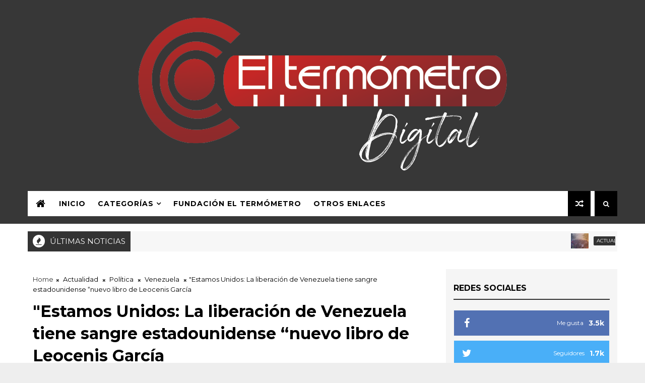

--- FILE ---
content_type: text/html; charset=utf-8
request_url: https://www.google.com/recaptcha/api2/aframe
body_size: 266
content:
<!DOCTYPE HTML><html><head><meta http-equiv="content-type" content="text/html; charset=UTF-8"></head><body><script nonce="Jl0uX1brDMJeaPbNjTZsdg">/** Anti-fraud and anti-abuse applications only. See google.com/recaptcha */ try{var clients={'sodar':'https://pagead2.googlesyndication.com/pagead/sodar?'};window.addEventListener("message",function(a){try{if(a.source===window.parent){var b=JSON.parse(a.data);var c=clients[b['id']];if(c){var d=document.createElement('img');d.src=c+b['params']+'&rc='+(localStorage.getItem("rc::a")?sessionStorage.getItem("rc::b"):"");window.document.body.appendChild(d);sessionStorage.setItem("rc::e",parseInt(sessionStorage.getItem("rc::e")||0)+1);localStorage.setItem("rc::h",'1768529505566');}}}catch(b){}});window.parent.postMessage("_grecaptcha_ready", "*");}catch(b){}</script></body></html>

--- FILE ---
content_type: text/javascript; charset=UTF-8
request_url: https://www.eltermometrodigital.com/feeds/posts/default?alt=json-in-script&callback=jQuery111009410637286826982_1768529501633&_=1768529501634
body_size: 32966
content:
// API callback
jQuery111009410637286826982_1768529501633({"version":"1.0","encoding":"UTF-8","feed":{"xmlns":"http://www.w3.org/2005/Atom","xmlns$openSearch":"http://a9.com/-/spec/opensearchrss/1.0/","xmlns$blogger":"http://schemas.google.com/blogger/2008","xmlns$georss":"http://www.georss.org/georss","xmlns$gd":"http://schemas.google.com/g/2005","xmlns$thr":"http://purl.org/syndication/thread/1.0","id":{"$t":"tag:blogger.com,1999:blog-889077709086119906"},"updated":{"$t":"2025-07-22T05:36:28.638-07:00"},"category":[{"term":"Venezuela"},{"term":"Actualidad"},{"term":"Mundo"},{"term":"Política"},{"term":"noticias"},{"term":"Lara"},{"term":"Sucesos"},{"term":"Coronavirus"},{"term":"sungreen"},{"term":"Regiones"},{"term":"Comunidad"},{"term":"Ciudad"},{"term":"venezolanos en el mundo"},{"term":"Economía"},{"term":"Local"},{"term":"última hora"},{"term":"el médico está en tu casa"},{"term":"salud"},{"term":"América Latina"},{"term":"deportes"},{"term":"el dream team"},{"term":"el pajarraco"},{"term":"Curiosidades"},{"term":"noticia"},{"term":"Religión"},{"term":"Fronteras"},{"term":"politica"},{"term":"fundacion el termómetro"},{"term":"ARTE Y COMUNICACIÓN"},{"term":"Arte"},{"term":"religion"},{"term":"uSucesos"},{"term":"Qué tiempos aquellos"}],"title":{"type":"text","$t":"El Termometro Digital"},"subtitle":{"type":"html","$t":"Novedoso portal de noticias donde no solo estaremos informando, sino que seremos “la noticia detrás de la noticia”. El periodismo de Interpretación reinventado. Los mejores profesionales de la comunicación, el mejor talento en diversas aéreas del acontecer nacional e internacional en un solo portal. Nuestro propio “Dream Team” noticioso. “Venezolanos en el Mundo “, “Sungreen” nuestra emisora ecológica digital y la columna de El Pajarraco son algunas de nuestras secciones fijas en nuestro portal."},"link":[{"rel":"http://schemas.google.com/g/2005#feed","type":"application/atom+xml","href":"https:\/\/www.eltermometrodigital.com\/feeds\/posts\/default"},{"rel":"self","type":"application/atom+xml","href":"https:\/\/www.blogger.com\/feeds\/889077709086119906\/posts\/default?alt=json-in-script"},{"rel":"alternate","type":"text/html","href":"https:\/\/www.eltermometrodigital.com\/"},{"rel":"hub","href":"http://pubsubhubbub.appspot.com/"},{"rel":"next","type":"application/atom+xml","href":"https:\/\/www.blogger.com\/feeds\/889077709086119906\/posts\/default?alt=json-in-script\u0026start-index=26\u0026max-results=25"}],"author":[{"name":{"$t":"Medina José"},"uri":{"$t":"http:\/\/www.blogger.com\/profile\/10274109820418124849"},"email":{"$t":"noreply@blogger.com"},"gd$image":{"rel":"http://schemas.google.com/g/2005#thumbnail","width":"32","height":"32","src":"\/\/blogger.googleusercontent.com\/img\/b\/R29vZ2xl\/AVvXsEiLdCqyxq9dYxLyelms6N6qa9M2HtLf9OPSztbRR9dXwNBp2Cmlmj4J-fqyd9dMh8q9iS80fO4HlDjKrXQcZMRttqCp9U76pCIVQCImfq01k7AumEzv3cRZ0Wil1zRS9A\/s113\/VjpJ0wPe_400x400.jpg"}}],"generator":{"version":"7.00","uri":"http://www.blogger.com","$t":"Blogger"},"openSearch$totalResults":{"$t":"765"},"openSearch$startIndex":{"$t":"1"},"openSearch$itemsPerPage":{"$t":"25"},"entry":[{"id":{"$t":"tag:blogger.com,1999:blog-889077709086119906.post-2271837437825108907"},"published":{"$t":"2024-11-23T18:55:00.000-08:00"},"updated":{"$t":"2024-11-23T18:55:37.435-08:00"},"category":[{"scheme":"http://www.blogger.com/atom/ns#","term":"Actualidad"},{"scheme":"http://www.blogger.com/atom/ns#","term":"América Latina"},{"scheme":"http://www.blogger.com/atom/ns#","term":"Fronteras"}],"title":{"type":"text","$t":"CARAVANA MIGRATORIA RUMBO A USA"},"content":{"type":"html","$t":"\u003Ch4 style=\"text-align: left;\"\u003E\u0026nbsp;\u003Cspan style=\"font-size: medium;\"\u003EBuscando VISA para un\u0026nbsp;\u003C\/span\u003E\u003Cspan style=\"font-family: Aptos, sans-serif; font-size: 11pt;\"\u003Esueño,\u003C\/span\u003E\u003Cspan style=\"font-size: medium;\"\u003E\u0026nbsp;\u003C\/span\u003E\u003Cspan style=\"font-size: medium;\"\u003E\u0026nbsp;es la consigna de esta ola humana\u0026nbsp;\u003C\/span\u003E\u003C\/h4\u003E\u003Cdiv\u003E\u003Cp class=\"MsoNormal\"\u003E\u003Cb style=\"text-align: justify;\"\u003EMiles de\nmigrantes, en su mayoría venezolanos, partieron\u0026nbsp; desde la\nfrontera sur de México, con la meta de llegar a Estados Unidos antes de que\ncomience la nueva presidencia de Donald Trump, quien ha anunciado restricciones\ny deportaciones masivas.\u003C\/b\u003E\u003C\/p\u003E\u003Cp class=\"MsoNormal\" style=\"text-align: justify;\"\u003E\u003C\/p\u003E\u003Cdiv class=\"separator\" style=\"clear: both; text-align: center;\"\u003E\u003Ca href=\"https:\/\/blogger.googleusercontent.com\/img\/b\/R29vZ2xl\/AVvXsEidwMBDkatofKCIkPHhUVFKHpyUxApt3pzcgFBJDL9HDO5Xz9qg2e5gnbl5Qdf_uTnHC6nP5B3LOLNDgU_gN_r6Oc9DaERev9rbmJVnsMlsu31rbpComcRJHDb9y2MjIPnPQjTlWwna86T-Ie8UQAQMI3dNTQpTowHnro_lqDAcnGwkRzr4vfg5VsJ1v4w\/s280\/migracion%203.jpg\" imageanchor=\"1\" style=\"margin-left: 1em; margin-right: 1em;\"\u003E\u003Cimg border=\"0\" data-original-height=\"180\" data-original-width=\"280\" height=\"413\" src=\"https:\/\/blogger.googleusercontent.com\/img\/b\/R29vZ2xl\/AVvXsEidwMBDkatofKCIkPHhUVFKHpyUxApt3pzcgFBJDL9HDO5Xz9qg2e5gnbl5Qdf_uTnHC6nP5B3LOLNDgU_gN_r6Oc9DaERev9rbmJVnsMlsu31rbpComcRJHDb9y2MjIPnPQjTlWwna86T-Ie8UQAQMI3dNTQpTowHnro_lqDAcnGwkRzr4vfg5VsJ1v4w\/w640-h413\/migracion%203.jpg\" width=\"640\" \/\u003E\u003C\/a\u003E\u003C\/div\u003E\u003Cp\u003E\u003C\/p\u003E\u003Cp class=\"MsoNormal\" style=\"text-align: center;\"\u003E\u003Cb\u003EEn este grupo\nde indocumentados caminan alrededor de unas 5.000 personas .\u0026nbsp;\u003C\/b\u003E\u003C\/p\u003E\u003Cp class=\"MsoNormal\" style=\"text-align: justify;\"\u003E\u003Cb\u003EEste\u003C\/b\u003E\u003Cb\u003E\u0026nbsp;contingente,\u0026nbsp; lo integran personas de Venezuela, Colombia, Ecuador, Honduras,\nEl Salvador y Guatemala, ensu mayoria , que buscan llegar antes de la investidura de Trump, el 20\nde enero.\u003C\/b\u003E\u003C\/p\u003E\u003Cp class=\"MsoNormal\" style=\"text-align: justify;\"\u003E\u003Cb\u003E\u003Cbr \/\u003E\u003C\/b\u003E\u003C\/p\u003E\n\n\u003Cp class=\"MsoNormal\" style=\"text-align: justify;\"\u003E\u003Cb\u003E\u003C\/b\u003E\u003C\/p\u003E\u003Cblockquote\u003E\u003Cp class=\"MsoNormal\" style=\"text-align: justify;\"\u003E\u003Cb\u003EQue no nos\nvaya a sacar de Estados Unidos, tantas cosas que hemos pasado en el camino,\nporque tenemos la familia allá y queremos pasar la Navidad allá con amigos y\nfamiliares. Por eso es que nos vamos pa’llá, que nos dé la oportunidad de pasar\nantes de diciembre\u003C\/b\u003E\u003C\/p\u003E\u003C\/blockquote\u003E\u003Cp\u003E\u0026nbsp;\u003C\/p\u003E\u003Cp\u003E\u003Cb\u003ERoger\nSánchez, de Venezuela, imploró al próximo Gobierno de Estados Unidos que les\npermita ingresar de manera pacífica y legal porque su propósito es trabajar.\u003C\/b\u003E\u003C\/p\u003E\u003Cp\u003E\u003Cb\u003E\u003Cbr \/\u003E\u003C\/b\u003E\u003C\/p\u003E\u003Cp\u003E\u003Cb\u003ESegún el gobierno mexicano, la migración irregular a través de México subió un 193 %\ninteranual hasta un récord de más de 712.000 personas, de acuerdo con la Unidad\nde Política Migratoria.\u003C\/b\u003E\u003C\/p\u003E\u003Cp\u003E\u003Cb\u003E\u003Cbr \/\u003E\u003C\/b\u003E\u003C\/p\u003E\u003Cp\u003E\u003Cb\u003ECortesia EFE Redaccion \/ETD\u0026nbsp;\u003C\/b\u003E\u003C\/p\u003E\u003Cp\u003E\u003Cspan lang=\"ES-AR\"\u003E\u003Cb\u003E\u003Cspan style=\"font-size: medium;\"\u003E\u003Cbr \/\u003E\u003C\/span\u003E\u003C\/b\u003E\u003C\/span\u003E\u003C\/p\u003E\u003Cp\u003E\u003Cspan lang=\"ES-AR\"\u003E\u003Cb\u003E\u003Cspan style=\"font-size: medium;\"\u003EVean la información\nen este AVANCE de \u003C\/span\u003E\u003C\/b\u003E\u003C\/span\u003E\u003Cspan lang=\"ES-AR\" style=\"line-height: 107%;\"\u003E\u003Cb\u003E\u003Cspan style=\"font-size: medium;\"\u003ETRIÁNGULO INFORMATIVO\u003C\/span\u003E\u003C\/b\u003E\u003Cspan style=\"font-size: 12pt;\"\u003E\u0026nbsp;\u003C\/span\u003E\u003C\/span\u003E\u003C\/p\u003E\u003Cp\u003E\u003Cspan lang=\"ES-AR\" style=\"line-height: 107%;\"\u003E\u003Cspan style=\"font-size: 12pt;\"\u003EAQUI VIDEO\u0026nbsp;\u0026nbsp;\u003C\/span\u003E\u003C\/span\u003E\u003C\/p\u003E\u003Cp\u003E\u003Cb style=\"text-align: justify;\"\u003E\u0026nbsp;\u003C\/b\u003E\u003C\/p\u003E\u003Cdiv class=\"separator\" style=\"clear: both; text-align: center;\"\u003E\u003Cb style=\"text-align: justify;\"\u003E\u003Ciframe allowfullscreen='allowfullscreen' webkitallowfullscreen='webkitallowfullscreen' mozallowfullscreen='mozallowfullscreen' width='320' height='266' src='https:\/\/www.blogger.com\/video.g?token=AD6v5dzmVveMGN4XORuKUtZ3AWUzWhbWyOSBUeqxW4MeyBWdUi3U61WGrZlcooInUwNwlEpCfAr-Jf5_R_8hxHDz5Q' class='b-hbp-video b-uploaded' frameborder='0'\u003E\u003C\/iframe\u003E\u003C\/b\u003E\u003C\/div\u003E\u003Cb style=\"text-align: justify;\"\u003E\u003Cbr \/\u003E\u003C\/b\u003E\u003Cp\u003E\u003C\/p\u003E\u003Cspan style=\"font-size: medium;\"\u003E\u003C\/span\u003E\u003C\/div\u003E"},"link":[{"rel":"replies","type":"application/atom+xml","href":"https:\/\/www.eltermometrodigital.com\/feeds\/2271837437825108907\/comments\/default","title":"Enviar comentarios"},{"rel":"replies","type":"text/html","href":"https:\/\/www.eltermometrodigital.com\/2024\/11\/caravana-migratoria-rumbo-usa.html#comment-form","title":"0 comentarios"},{"rel":"edit","type":"application/atom+xml","href":"https:\/\/www.blogger.com\/feeds\/889077709086119906\/posts\/default\/2271837437825108907"},{"rel":"self","type":"application/atom+xml","href":"https:\/\/www.blogger.com\/feeds\/889077709086119906\/posts\/default\/2271837437825108907"},{"rel":"alternate","type":"text/html","href":"https:\/\/www.eltermometrodigital.com\/2024\/11\/caravana-migratoria-rumbo-usa.html","title":"CARAVANA MIGRATORIA RUMBO A USA"}],"author":[{"name":{"$t":"El Termómetro Digital"},"uri":{"$t":"http:\/\/www.blogger.com\/profile\/17680248200522584125"},"email":{"$t":"noreply@blogger.com"},"gd$image":{"rel":"http://schemas.google.com/g/2005#thumbnail","width":"16","height":"16","src":"https:\/\/img1.blogblog.com\/img\/b16-rounded.gif"}}],"media$thumbnail":{"xmlns$media":"http://search.yahoo.com/mrss/","url":"https:\/\/blogger.googleusercontent.com\/img\/b\/R29vZ2xl\/AVvXsEidwMBDkatofKCIkPHhUVFKHpyUxApt3pzcgFBJDL9HDO5Xz9qg2e5gnbl5Qdf_uTnHC6nP5B3LOLNDgU_gN_r6Oc9DaERev9rbmJVnsMlsu31rbpComcRJHDb9y2MjIPnPQjTlWwna86T-Ie8UQAQMI3dNTQpTowHnro_lqDAcnGwkRzr4vfg5VsJ1v4w\/s72-w640-h413-c\/migracion%203.jpg","height":"72","width":"72"},"thr$total":{"$t":"0"}},{"id":{"$t":"tag:blogger.com,1999:blog-889077709086119906.post-6911900812153837323"},"published":{"$t":"2024-10-20T08:59:00.000-07:00"},"updated":{"$t":"2024-10-20T09:23:57.926-07:00"},"category":[{"scheme":"http://www.blogger.com/atom/ns#","term":"Religión"}],"title":{"type":"text","$t":"CON FERVOROSO ESPÍRITU MARIANO SE REALIZÓ GRAN RALLY ROSARIO EN LA PARROQUIA SANTA MARGARITA BOURGEOYS"},"content":{"type":"html","$t":"\u003Cp\u003E\u0026nbsp;\u003C\/p\u003E\u003Ch1 style=\"text-align: justify;\"\u003E\u003Cspan face=\"Aptos, sans-serif\" lang=\"ES-AR\" style=\"line-height: 107%;\"\u003E\u003Cspan style=\"font-size: large;\"\u003ECon\ntodo éxito y mucho fervor a Nuestra Señora de Fátima, se efectuó el gran rally\nrosario en la parroquia Sainte Marguerite Bourgeoys en Ile de Soeurs en Montreal.\nEsta actividad fue parte de la continuación de las más de 1.500 concentraciones\ndel Rosario que se llevaron a cabo en toda Canadá en el mes de Octubre.\u003C\/span\u003E\u003C\/span\u003E\u003C\/h1\u003E\u003Cdiv\u003E\u003Cspan lang=\"ES-AR\"\u003E\u003Cbr \/\u003E\u003C\/span\u003E\u003C\/div\u003E\u003Cdiv\u003E\u003Cdiv class=\"separator\" style=\"clear: both; text-align: center;\"\u003E\u003Ca href=\"https:\/\/blogger.googleusercontent.com\/img\/b\/R29vZ2xl\/AVvXsEjM9g5jTMuobo-5NUbYxEAM5IIRuoY3FYYkWcLCjuNz0vHQDwL9ZdG7O-Devk8_Pq8EcX9sYxQnp50CQR0YCPNmhwU15zaOfbHVj7LiZQ-sj7_cAyEHtMyj6YPm3IuDGFcWVjuziSrelPjj0PZcvO6CYp58TS3b2GTiUykBGopshKrdMm1c8tbQbxkTtKA\/s2048\/RALLY.jpeg\" style=\"margin-left: 1em; margin-right: 1em;\"\u003E\u003Cimg border=\"0\" data-original-height=\"1536\" data-original-width=\"2048\" height=\"480\" src=\"https:\/\/blogger.googleusercontent.com\/img\/b\/R29vZ2xl\/AVvXsEjM9g5jTMuobo-5NUbYxEAM5IIRuoY3FYYkWcLCjuNz0vHQDwL9ZdG7O-Devk8_Pq8EcX9sYxQnp50CQR0YCPNmhwU15zaOfbHVj7LiZQ-sj7_cAyEHtMyj6YPm3IuDGFcWVjuziSrelPjj0PZcvO6CYp58TS3b2GTiUykBGopshKrdMm1c8tbQbxkTtKA\/w640-h480\/RALLY.jpeg\" width=\"640\" \/\u003E\u003C\/a\u003E\u003C\/div\u003E\u003Cbr \/\u003E\u003Cdiv style=\"text-align: center;\"\u003EOrganizaddores y participantes del Rally Rosario en honor a la Virgen de Fatima (Foto Sara Baron Forero\u003Cspan style=\"font-size: medium;\"\u003E\u003Cb\u003E)\u003C\/b\u003E\u003C\/span\u003E\u003C\/div\u003E\u003C\/div\u003E\u003Cdiv\u003E\u003Cspan lang=\"ES-AR\"\u003E\u003Cbr \/\u003E\u003C\/span\u003E\u003C\/div\u003E\n\n\u003Cdiv style=\"text-align: justify;\"\u003E\u003Cb\u003E\u003Cspan style=\"font-size: medium;\"\u003E\u003Cspan lang=\"ES-AR\" style=\"mso-ansi-language: ES-AR;\"\u003EVecinos, feligreses y en especial el seno\nfamiliar se dio cita a este gran Rosario publico para conmemorar el \"Milagro\ndel Sol\", también conocido como Milagro de Fátima, evento ocurrido el 13\nde octubre de 1917 cuando una muchedumbre se reunió en Cova da Iria, cerca de\nla localidad portuguesa de Fátima, en respuesta a una profecía hecha por tres\nniños pastores, Lucía dos Santos, Francisco Marto y Jacinta Marto, para contemplar\nel sol.\u003C\/span\u003E\u003C\/span\u003E\u003C\/b\u003E\u003C\/div\u003E\u003Cdiv style=\"text-align: justify;\"\u003E\u003Cb\u003E\u003Cspan style=\"font-size: medium;\"\u003E\u003Cspan lang=\"ES-AR\" style=\"mso-ansi-language: ES-AR;\"\u003E\u003Cbr \/\u003E\u003C\/span\u003E\u003C\/span\u003E\u003C\/b\u003E\u003C\/div\u003E\u003Cdiv style=\"text-align: justify;\"\u003E\u003Cspan style=\"font-size: medium;\"\u003E\u003Cdiv class=\"separator\" style=\"clear: both; font-weight: bold; text-align: center;\"\u003E\u003Ca href=\"https:\/\/blogger.googleusercontent.com\/img\/b\/R29vZ2xl\/AVvXsEhckEBLXnAQ3RHFbn9KkS7vLXi_UpfuOISPYCPDiIQoStvoAQMCj_z2MgAv96rqR3NwZXNAV-T51tJ-X1SFyj2BHpRgzhcx-oL-jrA3NlSqbf7SuqWR34QC5Q8BRDrPOLlO-KxT3MMAjcVGJ5TK9wL1ui1gK8oBYnd3al16lZu1FR9LJiJ5P0ay7EMOR7I\/s2048\/VECINOS.jpeg\" style=\"margin-left: 1em; margin-right: 1em;\"\u003E\u003Cimg border=\"0\" data-original-height=\"1152\" data-original-width=\"2048\" height=\"360\" src=\"https:\/\/blogger.googleusercontent.com\/img\/b\/R29vZ2xl\/AVvXsEhckEBLXnAQ3RHFbn9KkS7vLXi_UpfuOISPYCPDiIQoStvoAQMCj_z2MgAv96rqR3NwZXNAV-T51tJ-X1SFyj2BHpRgzhcx-oL-jrA3NlSqbf7SuqWR34QC5Q8BRDrPOLlO-KxT3MMAjcVGJ5TK9wL1ui1gK8oBYnd3al16lZu1FR9LJiJ5P0ay7EMOR7I\/w640-h360\/VECINOS.jpeg\" width=\"640\" \/\u003E\u003C\/a\u003E\u003C\/div\u003E\u003Cbr \/\u003E\u003Cdiv style=\"text-align: center;\"\u003E\u003Cspan style=\"font-size: medium;\"\u003E\u003Cspan lang=\"ES-AR\"\u003EParticipacion fervorosa de la parroquia\u0026nbsp;\u003C\/span\u003E\u003C\/span\u003ESainte Marguerite Bourgeoys en Ile de Soeurs en Montreal (Foto Sara Baron Forero\u003Cspan style=\"font-size: medium;\"\u003E\u003Cb\u003E)\u003C\/b\u003E\u003C\/span\u003E\u003C\/div\u003E\u003C\/span\u003E\u003C\/div\u003E\u003Cdiv style=\"text-align: justify;\"\u003E\u003Cb\u003E\u003Cspan style=\"font-size: medium;\"\u003E\u003Cspan lang=\"ES-AR\" style=\"mso-ansi-language: ES-AR;\"\u003E\u003Cbr \/\u003E\u003C\/span\u003E\u003C\/span\u003E\u003C\/b\u003E\u003C\/div\u003E\u003Cdiv style=\"text-align: justify;\"\u003E\u003Cb\u003E\u003Cspan style=\"font-size: medium;\"\u003E\u003Cspan lang=\"ES-AR\" style=\"mso-ansi-language: ES-AR;\"\u003E\u003Cbr \/\u003E\u003C\/span\u003E\u003Cspan lang=\"ES-AR\" style=\"mso-ansi-language: ES-AR;\"\u003ELa capitana del evento (así llaman los\norganizadores nacionales del rally a los encargados locales de la organización\ny difusión en cada parroquia) fue Elixaida (Eli) Pérez Brito y luego, bajo su\ncoordinación, un equipo de apoyo entre quienes destacan Ana Sierra de\nHernández, Helena Hernández de Fonseca, Diana Barón de Forero, Inés Rodriguez\nde Mora y Reinaldo Monque. Todos del recién fundado grupo de Emaús Île des\nSoeurs.\u003C\/span\u003E\u003C\/span\u003E\u003C\/b\u003E\u003C\/div\u003E\u003Cdiv style=\"text-align: justify;\"\u003E\u003Cb\u003E\u003Cspan style=\"font-size: medium;\"\u003E\u003Cspan lang=\"ES-AR\" style=\"mso-ansi-language: ES-AR;\"\u003E\u003Cbr \/\u003E\u003C\/span\u003E\u003C\/span\u003E\u003C\/b\u003E\u003C\/div\u003E\u003Cdiv style=\"text-align: justify;\"\u003E\u003Cb\u003E\u003Cspan style=\"font-size: medium;\"\u003E\u003Cdiv class=\"separator\" style=\"clear: both; text-align: center;\"\u003E\u003Ciframe allowfullscreen='allowfullscreen' webkitallowfullscreen='webkitallowfullscreen' mozallowfullscreen='mozallowfullscreen' width='320' height='266' src='https:\/\/www.blogger.com\/video.g?token=AD6v5dy54Htd5Bfyq4ZZbNVv4Lrv5x3HRZVldYyMp0PihCabzsucW2G74BRp057lqVQASh_UdflM-mqIdFBho9ix9A' class='b-hbp-video b-uploaded' frameborder='0'\u003E\u003C\/iframe\u003E\u003C\/div\u003E\u003Cbr \/\u003E\u003Cspan lang=\"ES-AR\" style=\"mso-ansi-language: ES-AR;\"\u003E\u003Cbr \/\u003E\u003C\/span\u003E\u003Cspan lang=\"ES-AR\" style=\"mso-ansi-language: ES-AR;\"\u003EEn este gran encuentro familiar de fe también\nparticiparon diversos grupos de la Parroquia Sainte Marguerite Bourgeoys,\u003Cspan style=\"mso-spacerun: yes;\"\u003E\u0026nbsp; \u003C\/span\u003Ecomo \u003Cspan style=\"mso-spacerun: yes;\"\u003E\u0026nbsp;\u003C\/span\u003Ela vecina Arielle y el señor \u003Cspan style=\"mso-spacerun: yes;\"\u003E\u0026nbsp;\u003C\/span\u003ENorbert , ambos pertenecientes a la comunidad\nafricana de la parroquia, quienes \u003Cspan style=\"mso-spacerun: yes;\"\u003E\u0026nbsp;\u003C\/span\u003Ese\nintegraron al equipo para hacer todas las partes en francés, así como los\ncantos inicial y final. Cabe destacar, que el vecino Reinaldo Monque realizó \u003Cspan style=\"mso-spacerun: yes;\"\u003E\u0026nbsp;\u003C\/span\u003Elas transcripciones del español para producir\nla guía bilingüe que se distribuyó a los participantes para el seguimiento al\nsanto rosario.\u003C\/span\u003E\u003C\/span\u003E\u003C\/b\u003E\u003C\/div\u003E\u003Cdiv style=\"text-align: justify;\"\u003E\u003Cb\u003E\u003Cspan style=\"font-size: medium;\"\u003E\u003Cspan lang=\"ES-AR\" style=\"mso-ansi-language: ES-AR;\"\u003E\u003Cbr \/\u003E\u003C\/span\u003E\u003Cspan lang=\"ES-AR\" style=\"mso-ansi-language: ES-AR;\"\u003EPosteriormente los vecinos de manera espontánea\ny fervorosa le solicitaron al Padre Jorge Pacheco para que interviniera en\nalgunas oraciones, la clausura y la bendición final.\u003C\/span\u003E\u003C\/span\u003E\u003C\/b\u003E\u003C\/div\u003E\u003Cdiv style=\"text-align: justify;\"\u003E\u003Cb\u003E\u003Cspan style=\"font-size: medium;\"\u003E\u003Cspan lang=\"ES-AR\" style=\"mso-ansi-language: ES-AR;\"\u003E\u003Cbr \/\u003E\u003C\/span\u003E\u003Cspan lang=\"ES-AR\" style=\"mso-ansi-language: ES-AR;\"\u003EDe esta manera los asistentes reiteraron su fe\ny la importancia del Rosario, enviando un profundo mensaje a todos: ¡Seamos el\ncambio que el mundo necesita ver!\u003Cbr \/\u003E\u003C\/span\u003E\u003Cspan lang=\"ES-AR\" style=\"mso-ansi-language: ES-AR;\"\u003E\u003Co:p\u003E\u0026nbsp;\u003Cbr \/\u003E\u003C\/o:p\u003E\u003C\/span\u003E\u003Cspan lang=\"ES-AR\" style=\"mso-ansi-language: ES-AR;\"\u003ERedacción ETD\u003Cbr \/\u003E \u003C\/span\u003E\u003Cspan lang=\"ES-AR\" style=\"mso-ansi-language: ES-AR;\"\u003EFotos: Sara Baron Forero- Reinaldo Monque\u003C\/span\u003E\u003C\/span\u003E\u003C\/b\u003E\u003C\/div\u003E\n\n\n\n\n\n\n\n\n\n\n\n\n\n"},"link":[{"rel":"replies","type":"application/atom+xml","href":"https:\/\/www.eltermometrodigital.com\/feeds\/6911900812153837323\/comments\/default","title":"Enviar comentarios"},{"rel":"replies","type":"text/html","href":"https:\/\/www.eltermometrodigital.com\/2024\/10\/con-fervoroso-espiritu-mariano-se.html#comment-form","title":"0 comentarios"},{"rel":"edit","type":"application/atom+xml","href":"https:\/\/www.blogger.com\/feeds\/889077709086119906\/posts\/default\/6911900812153837323"},{"rel":"self","type":"application/atom+xml","href":"https:\/\/www.blogger.com\/feeds\/889077709086119906\/posts\/default\/6911900812153837323"},{"rel":"alternate","type":"text/html","href":"https:\/\/www.eltermometrodigital.com\/2024\/10\/con-fervoroso-espiritu-mariano-se.html","title":"CON FERVOROSO ESPÍRITU MARIANO SE REALIZÓ GRAN RALLY ROSARIO EN LA PARROQUIA SANTA MARGARITA BOURGEOYS"}],"author":[{"name":{"$t":"El Termómetro Digital"},"uri":{"$t":"http:\/\/www.blogger.com\/profile\/17680248200522584125"},"email":{"$t":"noreply@blogger.com"},"gd$image":{"rel":"http://schemas.google.com/g/2005#thumbnail","width":"16","height":"16","src":"https:\/\/img1.blogblog.com\/img\/b16-rounded.gif"}}],"media$thumbnail":{"xmlns$media":"http://search.yahoo.com/mrss/","url":"https:\/\/blogger.googleusercontent.com\/img\/b\/R29vZ2xl\/AVvXsEjM9g5jTMuobo-5NUbYxEAM5IIRuoY3FYYkWcLCjuNz0vHQDwL9ZdG7O-Devk8_Pq8EcX9sYxQnp50CQR0YCPNmhwU15zaOfbHVj7LiZQ-sj7_cAyEHtMyj6YPm3IuDGFcWVjuziSrelPjj0PZcvO6CYp58TS3b2GTiUykBGopshKrdMm1c8tbQbxkTtKA\/s72-w640-h480-c\/RALLY.jpeg","height":"72","width":"72"},"thr$total":{"$t":"0"}},{"id":{"$t":"tag:blogger.com,1999:blog-889077709086119906.post-5027050686947996203"},"published":{"$t":"2024-10-18T05:57:00.003-07:00"},"updated":{"$t":"2024-10-18T07:09:41.414-07:00"},"category":[{"scheme":"http://www.blogger.com/atom/ns#","term":"venezolanos en el mundo"}],"title":{"type":"text","$t":"\"La Voix des Immigrants\" est un projet de nouvelle station de radio en ligne à Montréal."},"content":{"type":"html","$t":"\u003Cp\u003E\u003Cbr \/\u003E\u0026nbsp;Carlos Durán, un journaliste vénézuélien arrivé au Canada il y a un an et en cours de francisation, a préparé une proposition pour, avec ses camarades de classe, ses professeurs et ses animateurs, établir une station en ligne à Montréal qui soutiendra l'intégration des nouveaux arrivants. à ce grand pays qu'est le Canada. \u003C\/p\u003E\u003Cp\u003E\u003Cbr \/\u003E\u003Ctable align=\"center\" cellpadding=\"0\" cellspacing=\"0\" class=\"tr-caption-container\" style=\"margin-left: auto; margin-right: auto;\"\u003E\u003Ctbody\u003E\u003Ctr\u003E\u003Ctd style=\"text-align: center;\"\u003E\u003Ca href=\"https:\/\/blogger.googleusercontent.com\/img\/b\/R29vZ2xl\/AVvXsEhzIkEAqK0keG4fyzeMXyCJxv9Zjyuaw8zd8VS2YJLJwi5_l2MTVZHU2tuzSBRpUVRnF0GU-udXnKpohK2Vrv2B3IrfCP-wyic6E1DYsZjPNBsGXCSoHPDN_qrjmD8sbif74ISQGrsvtQICXzt88LgVWT99N7K_ssjEhPy4LHqme8QsT9Y6CqN8vziiJXE\/s2048\/Imagen%20de%20WhatsApp%202024-10-18%20a%20las%2008.00.59_5491b539.jpg\" imageanchor=\"1\" style=\"margin-left: auto; margin-right: auto;\"\u003E\u003Cimg border=\"0\" data-original-height=\"1152\" data-original-width=\"2048\" height=\"360\" src=\"https:\/\/blogger.googleusercontent.com\/img\/b\/R29vZ2xl\/AVvXsEhzIkEAqK0keG4fyzeMXyCJxv9Zjyuaw8zd8VS2YJLJwi5_l2MTVZHU2tuzSBRpUVRnF0GU-udXnKpohK2Vrv2B3IrfCP-wyic6E1DYsZjPNBsGXCSoHPDN_qrjmD8sbif74ISQGrsvtQICXzt88LgVWT99N7K_ssjEhPy4LHqme8QsT9Y6CqN8vziiJXE\/w640-h360\/Imagen%20de%20WhatsApp%202024-10-18%20a%20las%2008.00.59_5491b539.jpg\" width=\"640\" \/\u003E\u003C\/a\u003E\u003C\/td\u003E\u003C\/tr\u003E\u003Ctr\u003E\u003Ctd class=\"tr-caption\" style=\"text-align: center;\"\u003ECarlos Durán, etudiant Francisation Cegep André Laurendeau\u0026nbsp;Montréal\u003C\/td\u003E\u003C\/tr\u003E\u003C\/tbody\u003E\u003C\/table\u003E\u003C\/p\u003E\u003Cp\u003E\u003Cbr \/\u003E\u003C\/p\u003E\u003Cp\u003E\"Tout est né du besoin qu'ont les nouveaux arrivants de s'intégrer et de s'intégrer à la culture de cette société et à la barrière de la langue. Suite à une idée de mon professeur Diana lors de la séance, il m'est venu à l'esprit de faire cela projet qui sera probablement un succès et servira d'intégration pour nous tous qui venons vivre dans ce beau pays et particulièrement à Montréal\", a déclaré Carlos Durán.\u0026nbsp;\u003C\/p\u003E\u003Cp\u003E\u003Cbr \/\u003E\u003C\/p\u003E\u003Cp\u003E\u0026nbsp;Ce projet peut être coordonné par une organisation sociale et même par le Ministère des Francisations MIFI lui-même, puisqu'il pourrait être utilisé pour enseigner des cours de français, avoir des programmes qui traitent de divers sujets importants tels que la gastronomie, la culture, les coutumes, la musique, l'emploi, le public. les services, sociaux, médicaux, d'assistance sociale, bref, tout ce qui entoure cette société québécoise multiculturelle.\u0026nbsp;\u0026nbsp;\u003C\/p\u003E\u003Cp\u003E\u003Cbr \/\u003E\u003C\/p\u003E\u003Cdiv class=\"separator\" style=\"clear: both; text-align: center;\"\u003E\u003Ciframe allowfullscreen='allowfullscreen' webkitallowfullscreen='webkitallowfullscreen' mozallowfullscreen='mozallowfullscreen' width='320' height='266' src='https:\/\/www.blogger.com\/video.g?token=AD6v5dzj1vWUJRRghe04V2lQaZtZ7MZHu8Hm2GkKNxwJ1QLBe0G3A5I4pDND6gJvjv_g525siC1H3AdP64YufHV1ng' class='b-hbp-video b-uploaded' frameborder='0'\u003E\u003C\/iframe\u003E\u003C\/div\u003E\u003Cp\u003E\u003Cbr \/\u003E\u003C\/p\u003E\u003Cp\u003E\"Le projet est en phase préparatoire, c'est une proposition qui m'est venue après une présentation faite dans notre cours de Francisation et avec les compagnons et collègues émigrés nous proposerons ce plan à divers organismes d'intégration sociale au Canada, car non seulement\u0026nbsp; nous pourrions avoir une station de radio pour les voix des immigrés, mais ce projet permettrait également la création d'une station de streaming pour chacune de ces organisations comme s'il s'agissait d'une page Web », a déclaré Durán.\u0026nbsp;\u0026nbsp;\u003C\/p\u003E\u003Cp\u003E\u003Cbr \/\u003E\u003C\/p\u003E\u003Cp\u003ESans aucun doute, \"La Voix des Immigrés\" est une initiative extraordinaire pour l'intégration de personnes qui ont changé leur vie en mettant le pied sur un nouveau sol mais qui feront de leur mieux pour faire de ce sol une nouvelle patrie.\u003C\/p\u003E"},"link":[{"rel":"replies","type":"application/atom+xml","href":"https:\/\/www.eltermometrodigital.com\/feeds\/5027050686947996203\/comments\/default","title":"Enviar comentarios"},{"rel":"replies","type":"text/html","href":"https:\/\/www.eltermometrodigital.com\/2024\/10\/la-voix-des-immigrants-est-un-projet-de.html#comment-form","title":"0 comentarios"},{"rel":"edit","type":"application/atom+xml","href":"https:\/\/www.blogger.com\/feeds\/889077709086119906\/posts\/default\/5027050686947996203"},{"rel":"self","type":"application/atom+xml","href":"https:\/\/www.blogger.com\/feeds\/889077709086119906\/posts\/default\/5027050686947996203"},{"rel":"alternate","type":"text/html","href":"https:\/\/www.eltermometrodigital.com\/2024\/10\/la-voix-des-immigrants-est-un-projet-de.html","title":"\"La Voix des Immigrants\" est un projet de nouvelle station de radio en ligne à Montréal."}],"author":[{"name":{"$t":"Medina José"},"uri":{"$t":"http:\/\/www.blogger.com\/profile\/10274109820418124849"},"email":{"$t":"noreply@blogger.com"},"gd$image":{"rel":"http://schemas.google.com/g/2005#thumbnail","width":"32","height":"32","src":"\/\/blogger.googleusercontent.com\/img\/b\/R29vZ2xl\/AVvXsEiLdCqyxq9dYxLyelms6N6qa9M2HtLf9OPSztbRR9dXwNBp2Cmlmj4J-fqyd9dMh8q9iS80fO4HlDjKrXQcZMRttqCp9U76pCIVQCImfq01k7AumEzv3cRZ0Wil1zRS9A\/s113\/VjpJ0wPe_400x400.jpg"}}],"media$thumbnail":{"xmlns$media":"http://search.yahoo.com/mrss/","url":"https:\/\/blogger.googleusercontent.com\/img\/b\/R29vZ2xl\/AVvXsEhzIkEAqK0keG4fyzeMXyCJxv9Zjyuaw8zd8VS2YJLJwi5_l2MTVZHU2tuzSBRpUVRnF0GU-udXnKpohK2Vrv2B3IrfCP-wyic6E1DYsZjPNBsGXCSoHPDN_qrjmD8sbif74ISQGrsvtQICXzt88LgVWT99N7K_ssjEhPy4LHqme8QsT9Y6CqN8vziiJXE\/s72-w640-h360-c\/Imagen%20de%20WhatsApp%202024-10-18%20a%20las%2008.00.59_5491b539.jpg","height":"72","width":"72"},"thr$total":{"$t":"0"}},{"id":{"$t":"tag:blogger.com,1999:blog-889077709086119906.post-6981798501802038134"},"published":{"$t":"2023-01-15T08:00:00.040-08:00"},"updated":{"$t":"2024-10-18T07:30:50.157-07:00"},"category":[{"scheme":"http://www.blogger.com/atom/ns#","term":"Qué tiempos aquellos"}],"title":{"type":"text","$t":"La francophonie albertaine : un visage qui se transforme"},"content":{"type":"html","$t":"« Au cours des 20 dernières années, il y a vraiment une transformation du visage de la francophonie [albertaine] », dit Isabelle Laurin, la directrice générale de l’Association canadienne-française de l'Alberta (ACFA). Cette transformation implique de nouveaux défis, mais aussi, de nouveaux atouts pour la communauté francophone.\n\n\u003Cdiv class=\"separator\" style=\"clear: both;\"\u003E\u003Ca href=\"https:\/\/blogger.googleusercontent.com\/img\/b\/R29vZ2xl\/AVvXsEg7Gp0b5LOYAm5316isHS2w8XB9YD8UajMT_DRncI0e3EDPVxYyQMr9S6R3VGBp4Z5ciZBN1oU_Rc5VzrMW6xtgsSoAMgiroxbWlxb29rQSP1mz6JP3ZO4aYxDH3y4sCgPDnwadnBMlqoU3oIWEjeANG3Dj9WHAdTlKmskS6itcunYzl6bZ7vKnUtVoJJY\/s750\/ALBERTA%201.jpeg\" style=\"display: block; padding: 1em 0; text-align: center; \"\u003E\u003Cimg alt=\"\" border=\"0\" width=\"600\" data-original-height=\"422\" data-original-width=\"750\" src=\"https:\/\/blogger.googleusercontent.com\/img\/b\/R29vZ2xl\/AVvXsEg7Gp0b5LOYAm5316isHS2w8XB9YD8UajMT_DRncI0e3EDPVxYyQMr9S6R3VGBp4Z5ciZBN1oU_Rc5VzrMW6xtgsSoAMgiroxbWlxb29rQSP1mz6JP3ZO4aYxDH3y4sCgPDnwadnBMlqoU3oIWEjeANG3Dj9WHAdTlKmskS6itcunYzl6bZ7vKnUtVoJJY\/s600\/ALBERTA%201.jpeg\"\/\u003E\u003C\/a\u003E\u003C\/div\u003E\n\n\nComment définir la francophonie albertaine d’aujourd’hui?\n\n\n\n\nAlphonse Ndem Ahola, le directeur général de la Francophonie albertaine plurielle (FRAP), décrit la francophonie d’aujourd’hui comme étant dynamique.\n\n\u003Cdiv class=\"separator\" style=\"clear: both;\"\u003E\u003Ca href=\"https:\/\/blogger.googleusercontent.com\/img\/b\/R29vZ2xl\/AVvXsEgajXcMeP3E6kwT9w818eRAqv6KGLGS14gPNLWF-5b97Pz8bDBCHdd4Qi0C7_2SuHrWfn4BMRd4PkkBQiM7ydoZMWUFR13vjybxRU1f-CxvbK6kPDuRmNJtfLz0YOh6I1Bh0075gml1vlx_rbOc0EWnLKMTDsPH8FxbCDo1OYsofYuDOANMMKebyWKLcdE\/s1200\/ALBERTA%202.jpeg\" style=\"display: block; padding: 1em 0; text-align: center; \"\u003E\u003Cimg alt=\"\" border=\"0\" width=\"400\" data-original-height=\"675\" data-original-width=\"1200\" src=\"https:\/\/blogger.googleusercontent.com\/img\/b\/R29vZ2xl\/AVvXsEgajXcMeP3E6kwT9w818eRAqv6KGLGS14gPNLWF-5b97Pz8bDBCHdd4Qi0C7_2SuHrWfn4BMRd4PkkBQiM7ydoZMWUFR13vjybxRU1f-CxvbK6kPDuRmNJtfLz0YOh6I1Bh0075gml1vlx_rbOc0EWnLKMTDsPH8FxbCDo1OYsofYuDOANMMKebyWKLcdE\/s400\/ALBERTA%202.jpeg\"\/\u003E\u003C\/a\u003E\u003C\/div\u003E\n\n\nAlphonse Ndem Ahola, directeur général de l'organisme Francophonie albertaine plurielle (FRAP). (Photo d'archives)\n\n\u003Cblockquote\u003EAlors que les francophones constituaient auparavant un groupe plus ou moins homogène, il note que l’augmentation de l’immigration au cours des dernières années a transformé les caractéristiques démographiques de la francophonie albertaine.\n\u003C\/blockquote\u003E\n\n\n\n\n\n\nAILLEURS SUR INFO\n\n\n\n\n « La société américaine se porte mal », le froid constat d’une sociologue réputée\nl souligne l’importance de tenir compte de cette différence pour pouvoir donner la voix qu’il faut à la francophonie de la diversité.\u003C\u003C\/strike\u003Eb\u003E\u003Cb\u003E"},"link":[{"rel":"replies","type":"application/atom+xml","href":"https:\/\/www.eltermometrodigital.com\/feeds\/6981798501802038134\/comments\/default","title":"Enviar comentarios"},{"rel":"replies","type":"text/html","href":"https:\/\/www.eltermometrodigital.com\/2023\/01\/sabias-que-hay-detras-de-la-cancion.html#comment-form","title":"0 comentarios"},{"rel":"edit","type":"application/atom+xml","href":"https:\/\/www.blogger.com\/feeds\/889077709086119906\/posts\/default\/6981798501802038134"},{"rel":"self","type":"application/atom+xml","href":"https:\/\/www.blogger.com\/feeds\/889077709086119906\/posts\/default\/6981798501802038134"},{"rel":"alternate","type":"text/html","href":"https:\/\/www.eltermometrodigital.com\/2023\/01\/sabias-que-hay-detras-de-la-cancion.html","title":"La francophonie albertaine : un visage qui se transforme"}],"author":[{"name":{"$t":"LA LUPA, Digital"},"uri":{"$t":"http:\/\/www.blogger.com\/profile\/14133797274865465335"},"email":{"$t":"noreply@blogger.com"},"gd$image":{"rel":"http://schemas.google.com/g/2005#thumbnail","width":"32","height":"24","src":"\/\/blogger.googleusercontent.com\/img\/b\/R29vZ2xl\/AVvXsEid3THn1lZdssk72ekQcG6robQjVFSZdvndJwc2MlWf60ZoXSdnV2dJB3LWi7lRZrILrwtk5JgT741JX2NmBQFbHCkq3T1eefrY8e_Xj83oLzyKUGFeR8yCCFWgJL6CfnL6u14YQxiGdvYOz_Wx1JAqHJBH6w2mvhwlrD6JZWWEsCo\/s220\/LOGO%20(Nuevo%2030%20nov.2022)%20LA%20LUPA%20Digital.png"}}],"media$thumbnail":{"xmlns$media":"http://search.yahoo.com/mrss/","url":"https:\/\/blogger.googleusercontent.com\/img\/b\/R29vZ2xl\/AVvXsEg7Gp0b5LOYAm5316isHS2w8XB9YD8UajMT_DRncI0e3EDPVxYyQMr9S6R3VGBp4Z5ciZBN1oU_Rc5VzrMW6xtgsSoAMgiroxbWlxb29rQSP1mz6JP3ZO4aYxDH3y4sCgPDnwadnBMlqoU3oIWEjeANG3Dj9WHAdTlKmskS6itcunYzl6bZ7vKnUtVoJJY\/s72-c\/ALBERTA%201.jpeg","height":"72","width":"72"},"thr$total":{"$t":"0"}},{"id":{"$t":"tag:blogger.com,1999:blog-889077709086119906.post-6244074643856386483"},"published":{"$t":"2023-01-10T20:14:00.017-08:00"},"updated":{"$t":"2024-10-18T07:46:30.354-07:00"},"category":[{"scheme":"http://www.blogger.com/atom/ns#","term":"ARTE Y COMUNICACIÓN"}],"title":{"type":"text","$t":"Une banque alimentaire brise la nostalgie du goût et des saveurs des immigrants"},"content":{"type":"html","$t":"Une nouvelle initiative de la banque alimentaire de la Fondation Afro Women and Youth vise à offrir des produits adaptés aux goûts culturels de ses clients. Cette démarche souligne l'importance de la nourriture dans le processus d'intégration des nouveaux arrivants.\n\nL'intégration des nouveaux arrivants est une réalité complexe selon Adebola Adefioye, directrice générale de l’Afro Women and Youth Foundation et responsable de la banque alimentaire culturelle.\n\n\u003Cdiv class=\"separator\" style=\"clear: both;\"\u003E\u003Ca href=\"https:\/\/blogger.googleusercontent.com\/img\/b\/R29vZ2xl\/AVvXsEiJS2iiPLXGxqdgH1eSeY4IuD1e62XYzo57h58LGd83nm3rxttlVwNidPFMZeF0mgL0sxgXZDtvXkr7rXRr96m1a4PrGd9okx4xCg-sDtbltxacRlEU7Zn-nhRF8X0bnxlnVgUpJi_CRmUltOJm1_a-mRdToUh6omNdJLykQlDdvweMzjF-YhCSuR9Eu4I\/s299\/banque.jpeg\" style=\"display: block; padding: 1em 0; text-align: center; \"\u003E\u003Cimg alt=\"\" border=\"0\" width=\"600\" data-original-height=\"169\" data-original-width=\"299\" src=\"https:\/\/blogger.googleusercontent.com\/img\/b\/R29vZ2xl\/AVvXsEiJS2iiPLXGxqdgH1eSeY4IuD1e62XYzo57h58LGd83nm3rxttlVwNidPFMZeF0mgL0sxgXZDtvXkr7rXRr96m1a4PrGd9okx4xCg-sDtbltxacRlEU7Zn-nhRF8X0bnxlnVgUpJi_CRmUltOJm1_a-mRdToUh6omNdJLykQlDdvweMzjF-YhCSuR9Eu4I\/s600\/banque.jpeg\"\/\u003E\u003C\/a\u003E\u003C\/div\u003E\n\n\n\u003Cblockquote\u003ECette initiative vise à soutenir ceux qui cherchent à se rétablir dans un nouvel environnement tout en préservant leur identité.\u003C\/blockquote\u003E\n\n\u003Cdiv class=\"separator\" style=\"clear: both;\"\u003E\u003Ca href=\"https:\/\/blogger.googleusercontent.com\/img\/b\/R29vZ2xl\/AVvXsEiHU6tcsMUpCMhHiBVWe2hxUIyu1nCLghtDMA5pTV-_B1paElv-8C2VgiecxLWqRcAOJGFHZ_BhuXETzyoqoEdO371kUMzXxAEjt8ul9xe2RLcWukRbOVyZ3EJH2jIGptekQZxqWK44gXZ80-qjpxxg5jVQKYmQdxSpY6lpCO1aXMBDmwaRWqs4W9Ro_AI\/s1200\/produits_culturels_banque_alimentaire.webp\" style=\"display: block; padding: 1em 0; text-align: center; \"\u003E\u003Cimg alt=\"\" border=\"0\" width=\"400\" data-original-height=\"675\" data-original-width=\"1200\" src=\"https:\/\/blogger.googleusercontent.com\/img\/b\/R29vZ2xl\/AVvXsEiHU6tcsMUpCMhHiBVWe2hxUIyu1nCLghtDMA5pTV-_B1paElv-8C2VgiecxLWqRcAOJGFHZ_BhuXETzyoqoEdO371kUMzXxAEjt8ul9xe2RLcWukRbOVyZ3EJH2jIGptekQZxqWK44gXZ80-qjpxxg5jVQKYmQdxSpY6lpCO1aXMBDmwaRWqs4W9Ro_AI\/s400\/produits_culturels_banque_alimentaire.webp\"\/\u003E\u003C\/a\u003E\u003C\/div\u003E\n\n\nLa banque s'engage à répondre à un besoin croissant d’ aliments culturels, permettant aux nouveaux arrivants de se reconnecter à leurs racines tout en s’intégrant dans leur nouvelle vie comme le souligne Mme Adefioye.\n\n\n\nPour s'assurer que la banque alimentaire répond efficacement aux besoins de la communauté cible, elle explique que nous avons un formulaire d'évaluation des besoins où les gens peuvent indiquer les produits culturels qu'ils recherchent. Cela guide nos choix d'approvisionnement."},"link":[{"rel":"replies","type":"application/atom+xml","href":"https:\/\/www.eltermometrodigital.com\/feeds\/6244074643856386483\/comments\/default","title":"Enviar comentarios"},{"rel":"replies","type":"text/html","href":"https:\/\/www.eltermometrodigital.com\/2023\/01\/que-tiempos-aquelloscuando-eramos.html#comment-form","title":"0 comentarios"},{"rel":"edit","type":"application/atom+xml","href":"https:\/\/www.blogger.com\/feeds\/889077709086119906\/posts\/default\/6244074643856386483"},{"rel":"self","type":"application/atom+xml","href":"https:\/\/www.blogger.com\/feeds\/889077709086119906\/posts\/default\/6244074643856386483"},{"rel":"alternate","type":"text/html","href":"https:\/\/www.eltermometrodigital.com\/2023\/01\/que-tiempos-aquelloscuando-eramos.html","title":"Une banque alimentaire brise la nostalgie du goût et des saveurs des immigrants"}],"author":[{"name":{"$t":"LA LUPA, Digital"},"uri":{"$t":"http:\/\/www.blogger.com\/profile\/14133797274865465335"},"email":{"$t":"noreply@blogger.com"},"gd$image":{"rel":"http://schemas.google.com/g/2005#thumbnail","width":"32","height":"24","src":"\/\/blogger.googleusercontent.com\/img\/b\/R29vZ2xl\/AVvXsEid3THn1lZdssk72ekQcG6robQjVFSZdvndJwc2MlWf60ZoXSdnV2dJB3LWi7lRZrILrwtk5JgT741JX2NmBQFbHCkq3T1eefrY8e_Xj83oLzyKUGFeR8yCCFWgJL6CfnL6u14YQxiGdvYOz_Wx1JAqHJBH6w2mvhwlrD6JZWWEsCo\/s220\/LOGO%20(Nuevo%2030%20nov.2022)%20LA%20LUPA%20Digital.png"}}],"media$thumbnail":{"xmlns$media":"http://search.yahoo.com/mrss/","url":"https:\/\/blogger.googleusercontent.com\/img\/b\/R29vZ2xl\/AVvXsEiJS2iiPLXGxqdgH1eSeY4IuD1e62XYzo57h58LGd83nm3rxttlVwNidPFMZeF0mgL0sxgXZDtvXkr7rXRr96m1a4PrGd9okx4xCg-sDtbltxacRlEU7Zn-nhRF8X0bnxlnVgUpJi_CRmUltOJm1_a-mRdToUh6omNdJLykQlDdvweMzjF-YhCSuR9Eu4I\/s72-c\/banque.jpeg","height":"72","width":"72"},"thr$total":{"$t":"0"}},{"id":{"$t":"tag:blogger.com,1999:blog-889077709086119906.post-2459194335153844872"},"published":{"$t":"2023-01-10T06:10:00.000-08:00"},"updated":{"$t":"2023-01-10T06:10:49.910-08:00"},"category":[{"scheme":"http://www.blogger.com/atom/ns#","term":"religion"}],"title":{"type":"text","$t":"LO QUE NO SABÍAS DE LA PROCESIÓN DE LA DIVINA PASTORA EN VENEZUELA\/Por: Pedro Luis Gutiérrez "},"content":{"type":"html","$t":"\u003Cp\u003E\u0026nbsp;\u003C\/p\u003E\u003Cdiv class=\"separator\" style=\"clear: both; text-align: center;\"\u003E\u003Ca href=\"https:\/\/blogger.googleusercontent.com\/img\/b\/R29vZ2xl\/AVvXsEjm2hXOKhqbiyl95-W5IqCb7QzMNdpDbN0a_3xuoc7swPxgsUvQyAsGo34_xax43EFa6R83u32N0hVNrsvBzDJ-6E2ufcBTf9da4AzMmN45-9oERVV4bZueQ0B5zfjQxfEYU_6jTekOfEr_KAa7JvOz71Y_dJS4yQml3KwThyQeh8RSt5yzF-NgcEKw\/s960\/IMAGEN%20DE%20APOYO%20ATAQUE%20A%20LA%20DIVINA%20PASTORA.png\" style=\"margin-left: 1em; margin-right: 1em;\"\u003E\u003Cimg border=\"0\" data-original-height=\"720\" data-original-width=\"960\" height=\"480\" src=\"https:\/\/blogger.googleusercontent.com\/img\/b\/R29vZ2xl\/AVvXsEjm2hXOKhqbiyl95-W5IqCb7QzMNdpDbN0a_3xuoc7swPxgsUvQyAsGo34_xax43EFa6R83u32N0hVNrsvBzDJ-6E2ufcBTf9da4AzMmN45-9oERVV4bZueQ0B5zfjQxfEYU_6jTekOfEr_KAa7JvOz71Y_dJS4yQml3KwThyQeh8RSt5yzF-NgcEKw\/w640-h480\/IMAGEN%20DE%20APOYO%20ATAQUE%20A%20LA%20DIVINA%20PASTORA.png\" width=\"640\" \/\u003E\u003C\/a\u003E\u003C\/div\u003E\u003Cbr \/\u003E\u003Cp\u003E\u003C\/p\u003E\u003Ch1 style=\"text-align: center;\"\u003E¿Qué hay detrás de la procesión de la Divina Pastora?\u0026nbsp;\u003C\/h1\u003E\u003Cdiv\u003E\u003Cdiv\u003ENarración, investigación y proceso periodístico:\u0026nbsp;\u003C\/div\u003E\u003Cdiv\u003E\u003Cb\u003EPedro Luis Gutiérrez (CNP.8.544)\u003C\/b\u003E\u003C\/div\u003E\u003Cdiv\u003E\u003Cb\u003E\u003Cbr \/\u003E\u003C\/b\u003E\u003C\/div\u003E\u003Cdiv\u003EVenezuela, lunes 09 de enero de 2023\u003C\/div\u003E\u003Cdiv\u003E\u003Cbr \/\u003E\u003C\/div\u003E\u003Cdiv style=\"text-align: center;\"\u003EVEA EL VÍDEO\u003C\/div\u003E\u003C\/div\u003E\u003Cdiv\u003E\u003Cbr \/\u003E\u003C\/div\u003E\u003Cdiv class=\"separator\" style=\"clear: both; text-align: center;\"\u003E\u003Cbr \/\u003E\u003C\/div\u003E\u003Cdiv class=\"separator\" style=\"clear: both; text-align: center;\"\u003E\u003Ciframe allowfullscreen='allowfullscreen' webkitallowfullscreen='webkitallowfullscreen' mozallowfullscreen='mozallowfullscreen' width='320' height='266' src='https:\/\/www.blogger.com\/video.g?token=AD6v5dwzxlS1gelOES03huI1w9b1wRupphiBUKIaCa1cvbjocPfg0hl-aBHJccU5J2HIrzZNsA8EQxhDFgSr2Soq6A' class='b-hbp-video b-uploaded' frameborder='0'\u003E\u003C\/iframe\u003E\u003C\/div\u003E\u003Cbr \/\u003E\u003Cdiv class=\"separator\" style=\"clear: both; text-align: center;\"\u003E\u003Cbr \/\u003E\u003C\/div\u003E\u003Cbr \/\u003E\u003Cdiv\u003E\u003Cbr \/\u003E\u003C\/div\u003E"},"link":[{"rel":"replies","type":"application/atom+xml","href":"https:\/\/www.eltermometrodigital.com\/feeds\/2459194335153844872\/comments\/default","title":"Enviar comentarios"},{"rel":"replies","type":"text/html","href":"https:\/\/www.eltermometrodigital.com\/2023\/01\/lo-que-no-sabias-de-la-procesion-de-la.html#comment-form","title":"0 comentarios"},{"rel":"edit","type":"application/atom+xml","href":"https:\/\/www.blogger.com\/feeds\/889077709086119906\/posts\/default\/2459194335153844872"},{"rel":"self","type":"application/atom+xml","href":"https:\/\/www.blogger.com\/feeds\/889077709086119906\/posts\/default\/2459194335153844872"},{"rel":"alternate","type":"text/html","href":"https:\/\/www.eltermometrodigital.com\/2023\/01\/lo-que-no-sabias-de-la-procesion-de-la.html","title":"LO QUE NO SABÍAS DE LA PROCESIÓN DE LA DIVINA PASTORA EN VENEZUELA\/Por: Pedro Luis Gutiérrez "}],"author":[{"name":{"$t":"LA LUPA, Digital"},"uri":{"$t":"http:\/\/www.blogger.com\/profile\/14133797274865465335"},"email":{"$t":"noreply@blogger.com"},"gd$image":{"rel":"http://schemas.google.com/g/2005#thumbnail","width":"32","height":"24","src":"\/\/blogger.googleusercontent.com\/img\/b\/R29vZ2xl\/AVvXsEid3THn1lZdssk72ekQcG6robQjVFSZdvndJwc2MlWf60ZoXSdnV2dJB3LWi7lRZrILrwtk5JgT741JX2NmBQFbHCkq3T1eefrY8e_Xj83oLzyKUGFeR8yCCFWgJL6CfnL6u14YQxiGdvYOz_Wx1JAqHJBH6w2mvhwlrD6JZWWEsCo\/s220\/LOGO%20(Nuevo%2030%20nov.2022)%20LA%20LUPA%20Digital.png"}}],"media$thumbnail":{"xmlns$media":"http://search.yahoo.com/mrss/","url":"https:\/\/blogger.googleusercontent.com\/img\/b\/R29vZ2xl\/AVvXsEjm2hXOKhqbiyl95-W5IqCb7QzMNdpDbN0a_3xuoc7swPxgsUvQyAsGo34_xax43EFa6R83u32N0hVNrsvBzDJ-6E2ufcBTf9da4AzMmN45-9oERVV4bZueQ0B5zfjQxfEYU_6jTekOfEr_KAa7JvOz71Y_dJS4yQml3KwThyQeh8RSt5yzF-NgcEKw\/s72-w640-h480-c\/IMAGEN%20DE%20APOYO%20ATAQUE%20A%20LA%20DIVINA%20PASTORA.png","height":"72","width":"72"},"thr$total":{"$t":"0"}},{"id":{"$t":"tag:blogger.com,1999:blog-889077709086119906.post-2660336324394601358"},"published":{"$t":"2023-01-06T17:13:00.000-08:00"},"updated":{"$t":"2023-01-06T17:13:21.716-08:00"},"category":[{"scheme":"http://www.blogger.com/atom/ns#","term":"deportes"}],"title":{"type":"text","$t":"Pelé, el rostro mundial del fútbol, muere a los 82 años"},"content":{"type":"html","$t":"\u003Cdiv class=\"separator\" style=\"clear: both; text-align: center;\"\u003E\u003Ca href=\"https:\/\/blogger.googleusercontent.com\/img\/b\/R29vZ2xl\/AVvXsEhN9-ai1WIODr1y_wEGiJ6vYGkSWjm-usg_RIeRBThbbWtUMV8TGMcqIu-6GjVz-1nfLemigtl87n6aOZbEgelGnVC9A9C6oj6J0bAYqFRqVGs-Od16kiyxts3EhVRfBED85HsEuvOj5LEXkPq5iF9vJbKO9Q8HbWeHxBaDYaTbykdMvXF0Gt6CWoxE\/s1200\/PELEHORIZONTAL-R63Ie2HLDeVsEbWnAfbRYqL-1200x648@Relevo.jpg\" imageanchor=\"1\" style=\"margin-left: 1em; margin-right: 1em;\"\u003E\u003Cimg border=\"0\" data-original-height=\"648\" data-original-width=\"1200\" height=\"216\" src=\"https:\/\/blogger.googleusercontent.com\/img\/b\/R29vZ2xl\/AVvXsEhN9-ai1WIODr1y_wEGiJ6vYGkSWjm-usg_RIeRBThbbWtUMV8TGMcqIu-6GjVz-1nfLemigtl87n6aOZbEgelGnVC9A9C6oj6J0bAYqFRqVGs-Od16kiyxts3EhVRfBED85HsEuvOj5LEXkPq5iF9vJbKO9Q8HbWeHxBaDYaTbykdMvXF0Gt6CWoxE\/w400-h216\/PELEHORIZONTAL-R63Ie2HLDeVsEbWnAfbRYqL-1200x648@Relevo.jpg\" width=\"400\" \/\u003E\u003C\/a\u003E\u003C\/div\u003E\u003Cp\u003EEl ídolo del deporte que fue declarado tesoro nacional en su Brasil natal, alcanzó la fama mundial y ayudó a popularizar el deporte en Estados Unidos.\u003C\/p\u003E\u003Cp\u003E\u003Cbr \/\u003E\u003C\/p\u003E\u003Cp\u003E\u003Cspan style=\"background-color: white; color: var(--color-content-secondary,#363636); font-family: nyt-imperial, georgia, \u0026quot;times new roman\u0026quot;, times, serif; font-size: 1.125rem; font-style: inherit; font-variant-caps: inherit; font-variant-ligatures: inherit; font-weight: inherit;\"\u003EP\u003C\/span\u003E\u003Cspan style=\"background-color: white; color: var(--color-content-secondary,#363636); font-family: nyt-imperial, georgia, \u0026quot;times new roman\u0026quot;, times, serif; font-size: 1.125rem; font-style: inherit; font-variant-caps: inherit; font-variant-ligatures: inherit; font-weight: inherit;\"\u003Eelé, uno de los mejores futbolistas de la historia y una figura transformadora del deporte del siglo XX que alcanzó un nivel de celebridad mundial que pocos atletas han conocido, murió el jueves en São Paulo. Tenía 82 años.\u003C\/span\u003E\u003C\/p\u003E\u003Cp\u003E\u003Cspan style=\"background-color: white; color: var(--color-content-secondary,#363636); font-family: nyt-imperial, georgia, \u0026quot;times new roman\u0026quot;, times, serif; font-size: 1.125rem; font-style: inherit; font-variant-caps: inherit; font-variant-ligatures: inherit; font-weight: inherit;\"\u003E\u003Cbr \/\u003E\u003C\/span\u003E\u003C\/p\u003E\u003Cp\u003E\u003Cspan style=\"background-color: white; font-style: inherit; font-variant-caps: inherit; font-variant-ligatures: inherit; font-weight: inherit;\"\u003ES\u003C\/span\u003E\u003Cspan style=\"background-color: white; color: var(--color-content-secondary,#363636); font-family: nyt-imperial, georgia, \u0026quot;times new roman\u0026quot;, times, serif; font-size: 1.125rem; font-style: inherit; font-variant-caps: inherit; font-variant-ligatures: inherit; font-weight: inherit;\"\u003Eu muerte, en un hospital, fue confirmada por su representante, Joe Fraga.\u003C\/span\u003E\u003C\/p\u003E\u003Cp\u003E\u003Cspan style=\"background-color: white; color: var(--color-content-secondary,#363636); font-family: nyt-imperial, georgia, \u0026quot;times new roman\u0026quot;, times, serif; font-size: 1.125rem; font-style: inherit; font-variant-caps: inherit; font-variant-ligatures: inherit; font-weight: inherit;\"\u003E\u003Cbr \/\u003E\u003C\/span\u003E\u003C\/p\u003E\u003Cp\u003E\u003Cspan style=\"background-color: white; color: var(--color-content-secondary,#363636); font-family: nyt-imperial, georgia, \u0026quot;times new roman\u0026quot;, times, serif; font-size: 1.125rem; font-style: inherit; font-variant-caps: inherit; font-variant-ligatures: inherit; font-weight: inherit;\"\u003EH\u003C\/span\u003E\u003Cspan style=\"color: #363636; font-family: nyt-imperial, georgia, times new roman, times, serif;\"\u003E\u003Cspan style=\"font-size: 18px;\"\u003Eéroe\u003C\/span\u003E\u003C\/span\u003E\u003Cspan style=\"background-color: white; color: var(--color-content-secondary,#363636); font-family: nyt-imperial, georgia, \u0026quot;times new roman\u0026quot;, times, serif; font-size: 1.125rem; font-style: inherit; font-variant-caps: inherit; font-variant-ligatures: inherit; font-weight: inherit;\"\u003E\u0026nbsp;nacional en su Brasil natal, Pelé era querido en todo el mundo: por los más pobres, entre los que se crio; por los más ricos, en cuyos círculos se movía, y por casi todos los que lo vieron jugar.\u003C\/span\u003E\u003C\/p\u003E\u003Cp\u003E\u003Cspan style=\"background-color: white; color: var(--color-content-secondary,#363636); font-family: nyt-imperial, georgia, \u0026quot;times new roman\u0026quot;, times, serif; font-size: 1.125rem; font-style: inherit; font-variant-caps: inherit; font-variant-ligatures: inherit; font-weight: inherit;\"\u003E\u003Cbr \/\u003E\u003C\/span\u003E\u003C\/p\u003E\u003Cp\u003E\u003Cspan style=\"background-color: white; color: var(--color-content-secondary,#363636); font-family: nyt-imperial, georgia, \u0026quot;times new roman\u0026quot;, times, serif; font-size: 1.125rem; font-style: inherit; font-variant-caps: inherit; font-variant-ligatures: inherit; font-weight: inherit;\"\u003E\u003Cbr \/\u003E\u003C\/span\u003E\u003C\/p\u003E\u003Cp\u003E\u003Cspan style=\"background-color: white; color: var(--color-content-secondary,#363636); font-family: nyt-imperial, georgia, \u0026quot;times new roman\u0026quot;, times, serif; font-size: 1.125rem; font-style: inherit; font-variant-caps: inherit; font-variant-ligatures: inherit; font-weight: inherit;\"\u003E( Con información The\u003C\/span\u003E\u003Cspan style=\"background-color: white; color: var(--color-content-secondary,#363636); font-family: nyt-imperial, georgia, \u0026quot;times new roman\u0026quot;, times, serif; font-size: 1.125rem; font-style: inherit; font-variant-caps: inherit; font-variant-ligatures: inherit; font-weight: inherit;\"\u003E\u0026nbsp;New York Times )\u003C\/span\u003E\u003C\/p\u003E"},"link":[{"rel":"replies","type":"application/atom+xml","href":"https:\/\/www.eltermometrodigital.com\/feeds\/2660336324394601358\/comments\/default","title":"Enviar comentarios"},{"rel":"replies","type":"text/html","href":"https:\/\/www.eltermometrodigital.com\/2023\/01\/pele-el-rostro-mundial-del-futbol-muere.html#comment-form","title":"0 comentarios"},{"rel":"edit","type":"application/atom+xml","href":"https:\/\/www.blogger.com\/feeds\/889077709086119906\/posts\/default\/2660336324394601358"},{"rel":"self","type":"application/atom+xml","href":"https:\/\/www.blogger.com\/feeds\/889077709086119906\/posts\/default\/2660336324394601358"},{"rel":"alternate","type":"text/html","href":"https:\/\/www.eltermometrodigital.com\/2023\/01\/pele-el-rostro-mundial-del-futbol-muere.html","title":"Pelé, el rostro mundial del fútbol, muere a los 82 años"}],"author":[{"name":{"$t":"Unknown"},"email":{"$t":"noreply@blogger.com"},"gd$image":{"rel":"http://schemas.google.com/g/2005#thumbnail","width":"16","height":"16","src":"https:\/\/img1.blogblog.com\/img\/b16-rounded.gif"}}],"media$thumbnail":{"xmlns$media":"http://search.yahoo.com/mrss/","url":"https:\/\/blogger.googleusercontent.com\/img\/b\/R29vZ2xl\/AVvXsEhN9-ai1WIODr1y_wEGiJ6vYGkSWjm-usg_RIeRBThbbWtUMV8TGMcqIu-6GjVz-1nfLemigtl87n6aOZbEgelGnVC9A9C6oj6J0bAYqFRqVGs-Od16kiyxts3EhVRfBED85HsEuvOj5LEXkPq5iF9vJbKO9Q8HbWeHxBaDYaTbykdMvXF0Gt6CWoxE\/s72-w400-h216-c\/PELEHORIZONTAL-R63Ie2HLDeVsEbWnAfbRYqL-1200x648@Relevo.jpg","height":"72","width":"72"},"thr$total":{"$t":"0"}},{"id":{"$t":"tag:blogger.com,1999:blog-889077709086119906.post-5451961381549506531"},"published":{"$t":"2022-12-24T16:24:00.001-08:00"},"updated":{"$t":"2022-12-24T16:24:19.906-08:00"},"category":[{"scheme":"http://www.blogger.com/atom/ns#","term":"América Latina"}],"title":{"type":"text","$t":"LA VERDADERA HISTORIA DE MI BURRITO SABANERO\/Por: Pedro Luis Gutiérrez "},"content":{"type":"html","$t":"\u003Cp\u003E\u0026nbsp;\u003C\/p\u003E\u003Cdiv class=\"separator\" style=\"clear: both; text-align: center;\"\u003E\u003Ca href=\"https:\/\/blogger.googleusercontent.com\/img\/b\/R29vZ2xl\/AVvXsEgJyNlnCZ582gY_Piu3R7Zc1UqWWSPDKe7J7Oic-v10s_Q-1Ed8wme9na9EtP8SmT9PklyIL9K6miQ5GJfDA6ehu-_w7Xiun-lPcrAgq7k9oCD9p1zmpoWlYu8qDukCAWpqU_rnrJ7lgus-CVnB13Udh_UzX-EO4JNyqPB6u7ecB6lv3U3Ot0JQ7Rb8\/s960\/LAMINA%20APOYO%20PARA%20VIDEO%20MI%20BURRITO%20SABANERO.png\" imageanchor=\"1\" style=\"margin-left: 1em; margin-right: 1em;\"\u003E\u003Cimg border=\"0\" data-original-height=\"720\" data-original-width=\"960\" height=\"480\" src=\"https:\/\/blogger.googleusercontent.com\/img\/b\/R29vZ2xl\/AVvXsEgJyNlnCZ582gY_Piu3R7Zc1UqWWSPDKe7J7Oic-v10s_Q-1Ed8wme9na9EtP8SmT9PklyIL9K6miQ5GJfDA6ehu-_w7Xiun-lPcrAgq7k9oCD9p1zmpoWlYu8qDukCAWpqU_rnrJ7lgus-CVnB13Udh_UzX-EO4JNyqPB6u7ecB6lv3U3Ot0JQ7Rb8\/w640-h480\/LAMINA%20APOYO%20PARA%20VIDEO%20MI%20BURRITO%20SABANERO.png\" width=\"640\" \/\u003E\u003C\/a\u003E\u003C\/div\u003E\u003Ch1 style=\"clear: both; text-align: center;\"\u003ELA LUPA Digital sobre la verdadera historia de Mi Burrito Sabanero\u003C\/h1\u003E\u003Cdiv\u003E\u003Cb\u003EPor: Pedro Luis Gutiérrez (CNP.8.544)\u003C\/b\u003E\u003C\/div\u003E\u003Cdiv\u003E\u003Cb\u003ELA LUPA Digital, Venezuela\u003C\/b\u003E\u003C\/div\u003E\u003Cdiv\u003E\u003Cb\u003E\u003Cbr \/\u003E\u003C\/b\u003E\u003C\/div\u003E\u003Cdiv\u003EVEA EL VÍDEO\u003C\/div\u003E\u003Cdiv class=\"separator\" style=\"clear: both; text-align: center;\"\u003E\u003Ciframe allowfullscreen='allowfullscreen' webkitallowfullscreen='webkitallowfullscreen' mozallowfullscreen='mozallowfullscreen' width='320' height='266' src='https:\/\/www.blogger.com\/video.g?token=AD6v5dzadY5Iz36aylX1QVcmgWepmRsxcADoeiqSv2mHDK1uDiG-qvuEtrOtJ8sEUclOV6A9UwBot6tY_OdYV8nTpQ' class='b-hbp-video b-uploaded' frameborder='0'\u003E\u003C\/iframe\u003E\u003C\/div\u003E\u003Cbr \/\u003E\u003Cdiv\u003E\u003Cbr \/\u003E\u003C\/div\u003E\u003Cp\u003E\u003C\/p\u003E"},"link":[{"rel":"replies","type":"application/atom+xml","href":"https:\/\/www.eltermometrodigital.com\/feeds\/5451961381549506531\/comments\/default","title":"Enviar comentarios"},{"rel":"replies","type":"text/html","href":"https:\/\/www.eltermometrodigital.com\/2022\/12\/la-verdadera-historia-de-mi-burrito.html#comment-form","title":"0 comentarios"},{"rel":"edit","type":"application/atom+xml","href":"https:\/\/www.blogger.com\/feeds\/889077709086119906\/posts\/default\/5451961381549506531"},{"rel":"self","type":"application/atom+xml","href":"https:\/\/www.blogger.com\/feeds\/889077709086119906\/posts\/default\/5451961381549506531"},{"rel":"alternate","type":"text/html","href":"https:\/\/www.eltermometrodigital.com\/2022\/12\/la-verdadera-historia-de-mi-burrito.html","title":"LA VERDADERA HISTORIA DE MI BURRITO SABANERO\/Por: Pedro Luis Gutiérrez "}],"author":[{"name":{"$t":"LA LUPA, Digital"},"uri":{"$t":"http:\/\/www.blogger.com\/profile\/14133797274865465335"},"email":{"$t":"noreply@blogger.com"},"gd$image":{"rel":"http://schemas.google.com/g/2005#thumbnail","width":"32","height":"24","src":"\/\/blogger.googleusercontent.com\/img\/b\/R29vZ2xl\/AVvXsEid3THn1lZdssk72ekQcG6robQjVFSZdvndJwc2MlWf60ZoXSdnV2dJB3LWi7lRZrILrwtk5JgT741JX2NmBQFbHCkq3T1eefrY8e_Xj83oLzyKUGFeR8yCCFWgJL6CfnL6u14YQxiGdvYOz_Wx1JAqHJBH6w2mvhwlrD6JZWWEsCo\/s220\/LOGO%20(Nuevo%2030%20nov.2022)%20LA%20LUPA%20Digital.png"}}],"media$thumbnail":{"xmlns$media":"http://search.yahoo.com/mrss/","url":"https:\/\/blogger.googleusercontent.com\/img\/b\/R29vZ2xl\/AVvXsEgJyNlnCZ582gY_Piu3R7Zc1UqWWSPDKe7J7Oic-v10s_Q-1Ed8wme9na9EtP8SmT9PklyIL9K6miQ5GJfDA6ehu-_w7Xiun-lPcrAgq7k9oCD9p1zmpoWlYu8qDukCAWpqU_rnrJ7lgus-CVnB13Udh_UzX-EO4JNyqPB6u7ecB6lv3U3Ot0JQ7Rb8\/s72-w640-h480-c\/LAMINA%20APOYO%20PARA%20VIDEO%20MI%20BURRITO%20SABANERO.png","height":"72","width":"72"},"thr$total":{"$t":"0"}},{"id":{"$t":"tag:blogger.com,1999:blog-889077709086119906.post-8819893792360006920"},"published":{"$t":"2022-12-21T12:36:00.001-08:00"},"updated":{"$t":"2022-12-21T12:36:26.523-08:00"},"category":[{"scheme":"http://www.blogger.com/atom/ns#","term":"Mundo"}],"title":{"type":"text","$t":"HISTORIA DE LA NAVIDAD "},"content":{"type":"html","$t":"\u003Cp\u003E\u003C\/p\u003E\u003Cdiv class=\"separator\" style=\"clear: both; text-align: center;\"\u003E\u003Ca href=\"https:\/\/blogger.googleusercontent.com\/img\/b\/R29vZ2xl\/AVvXsEhMFRYV42jY5rvty7kocMJdYhuvfAqKN8ZhHkJl0b8uPsNBNfRCDvCiXAYlCQO6vRuu6d9pfwT22iFEXFgCC3jA-OB-ZkFysN0LUJRF-V6nf0fsc5uWaApvAUoIUM5_s04dv2aPXB7_rO22_q9Nt-w6H98FCCs6uH48Y7lL1Z--MS-E1rGBvtluVkG9\/s960\/IMAGEN%20feliz%20navidad.png\" imageanchor=\"1\" style=\"margin-left: 1em; margin-right: 1em;\"\u003E\u003Cimg border=\"0\" data-original-height=\"720\" data-original-width=\"960\" height=\"480\" src=\"https:\/\/blogger.googleusercontent.com\/img\/b\/R29vZ2xl\/AVvXsEhMFRYV42jY5rvty7kocMJdYhuvfAqKN8ZhHkJl0b8uPsNBNfRCDvCiXAYlCQO6vRuu6d9pfwT22iFEXFgCC3jA-OB-ZkFysN0LUJRF-V6nf0fsc5uWaApvAUoIUM5_s04dv2aPXB7_rO22_q9Nt-w6H98FCCs6uH48Y7lL1Z--MS-E1rGBvtluVkG9\/w640-h480\/IMAGEN%20feliz%20navidad.png\" width=\"640\" \/\u003E\u003C\/a\u003E\u003C\/div\u003E\u003Ch2 style=\"clear: both; text-align: center;\"\u003ELA HISTORIA DE LA NAVIDAD\u003Cbr \/\u003EBajo La Lupa\u003C\/h2\u003E\u003Cdiv class=\"separator\" style=\"clear: both; text-align: center;\"\u003EPor Pedro Luis Gutiérrez\u003C\/div\u003E\u003Cdiv class=\"separator\" style=\"clear: both; text-align: center;\"\u003EVenezuela\u003C\/div\u003E\u003Cdiv class=\"separator\" style=\"clear: both; text-align: center;\"\u003EVEA EL VIDEO\u003C\/div\u003E\u003Cbr \/\u003E\u0026nbsp;\u003Cp\u003E\u003C\/p\u003E\u003Cdiv class=\"separator\" style=\"clear: both; text-align: center;\"\u003E\u003Ciframe allowfullscreen='allowfullscreen' webkitallowfullscreen='webkitallowfullscreen' mozallowfullscreen='mozallowfullscreen' width='320' height='266' src='https:\/\/www.blogger.com\/video.g?token=AD6v5dyGaH-4Dn_c7TJy5hBvfKDiNncc7FllmPPgT-Ej1jpXzXjjiC_mLA0T3CS64xr-rPQzh3PsJe9yjsWgV2jyVA' class='b-hbp-video b-uploaded' frameborder='0'\u003E\u003C\/iframe\u003E\u003C\/div\u003E\u003Cbr \/\u003E"},"link":[{"rel":"replies","type":"application/atom+xml","href":"https:\/\/www.eltermometrodigital.com\/feeds\/8819893792360006920\/comments\/default","title":"Enviar comentarios"},{"rel":"replies","type":"text/html","href":"https:\/\/www.eltermometrodigital.com\/2022\/12\/historia-de-la-navidad.html#comment-form","title":"0 comentarios"},{"rel":"edit","type":"application/atom+xml","href":"https:\/\/www.blogger.com\/feeds\/889077709086119906\/posts\/default\/8819893792360006920"},{"rel":"self","type":"application/atom+xml","href":"https:\/\/www.blogger.com\/feeds\/889077709086119906\/posts\/default\/8819893792360006920"},{"rel":"alternate","type":"text/html","href":"https:\/\/www.eltermometrodigital.com\/2022\/12\/historia-de-la-navidad.html","title":"HISTORIA DE LA NAVIDAD "}],"author":[{"name":{"$t":"LA LUPA, Digital"},"uri":{"$t":"http:\/\/www.blogger.com\/profile\/14133797274865465335"},"email":{"$t":"noreply@blogger.com"},"gd$image":{"rel":"http://schemas.google.com/g/2005#thumbnail","width":"32","height":"24","src":"\/\/blogger.googleusercontent.com\/img\/b\/R29vZ2xl\/AVvXsEid3THn1lZdssk72ekQcG6robQjVFSZdvndJwc2MlWf60ZoXSdnV2dJB3LWi7lRZrILrwtk5JgT741JX2NmBQFbHCkq3T1eefrY8e_Xj83oLzyKUGFeR8yCCFWgJL6CfnL6u14YQxiGdvYOz_Wx1JAqHJBH6w2mvhwlrD6JZWWEsCo\/s220\/LOGO%20(Nuevo%2030%20nov.2022)%20LA%20LUPA%20Digital.png"}}],"media$thumbnail":{"xmlns$media":"http://search.yahoo.com/mrss/","url":"https:\/\/blogger.googleusercontent.com\/img\/b\/R29vZ2xl\/AVvXsEhMFRYV42jY5rvty7kocMJdYhuvfAqKN8ZhHkJl0b8uPsNBNfRCDvCiXAYlCQO6vRuu6d9pfwT22iFEXFgCC3jA-OB-ZkFysN0LUJRF-V6nf0fsc5uWaApvAUoIUM5_s04dv2aPXB7_rO22_q9Nt-w6H98FCCs6uH48Y7lL1Z--MS-E1rGBvtluVkG9\/s72-w640-h480-c\/IMAGEN%20feliz%20navidad.png","height":"72","width":"72"},"thr$total":{"$t":"0"}},{"id":{"$t":"tag:blogger.com,1999:blog-889077709086119906.post-7189483372837219354"},"published":{"$t":"2022-12-16T11:23:00.001-08:00"},"updated":{"$t":"2022-12-16T11:23:11.566-08:00"},"category":[{"scheme":"http://www.blogger.com/atom/ns#","term":"ARTE Y COMUNICACIÓN"}],"title":{"type":"text","$t":"PUNTOS CLAVES PARA UNA COMUNICACIÓN EFECTIVA\/Por: Pedro Luis Gutiérrez"},"content":{"type":"html","$t":"\u003Cp\u003E\u003C\/p\u003E\u003Cdiv class=\"separator\" style=\"clear: both; text-align: center;\"\u003E\u003Ca href=\"https:\/\/blogger.googleusercontent.com\/img\/b\/R29vZ2xl\/AVvXsEhQnhxgLPmEmkoZD18nlArqa7bnEIaeLzzcoOrx76eVQSBN4LYAsNOJgNrfKzcuP9zuGkqGwKqr8s9SJwFFTMjAHXOsXfWJ1HI-4jhoGitYz_mn_ZKnwrJCBglTI5LGqJsJedErFKy3-eD8bbTUTwXWtOnGptQh0r9wtpse-YNMbDS3_c9UqRWn708U\/s960\/LOGO%20NUEVECITO%20DE-3-LA%20LUPA%20Digital.png\" imageanchor=\"1\" style=\"margin-left: 1em; margin-right: 1em;\"\u003E\u003Cimg border=\"0\" data-original-height=\"720\" data-original-width=\"960\" height=\"480\" src=\"https:\/\/blogger.googleusercontent.com\/img\/b\/R29vZ2xl\/AVvXsEhQnhxgLPmEmkoZD18nlArqa7bnEIaeLzzcoOrx76eVQSBN4LYAsNOJgNrfKzcuP9zuGkqGwKqr8s9SJwFFTMjAHXOsXfWJ1HI-4jhoGitYz_mn_ZKnwrJCBglTI5LGqJsJedErFKy3-eD8bbTUTwXWtOnGptQh0r9wtpse-YNMbDS3_c9UqRWn708U\/w640-h480\/LOGO%20NUEVECITO%20DE-3-LA%20LUPA%20Digital.png\" width=\"640\" \/\u003E\u003C\/a\u003E\u003C\/div\u003E\u003Ch3 style=\"clear: both; text-align: center;\"\u003EHoy LA LUPA Digital está sobre El Arte del Buen Hablar, con Píldoras de saber.\u003Cbr \/\u003EVea lo siguiente\u0026nbsp;\u003C\/h3\u003E\u003Cdiv class=\"separator\" style=\"clear: both; text-align: center;\"\u003E\u003Ca href=\"https:\/\/blogger.googleusercontent.com\/img\/b\/R29vZ2xl\/AVvXsEi9XfgX-5_ZGc527KUv317NDtXyaY_f2mB_GUZgmczZJGXEqefMsVIjc0fo8h9Pv1vTWt33uwqnxXP-LDI7KfANSNJZDLAO9YiyrEIaOluEFBNO6ee84m2NT6Yf7GWkhgC8HczkP-l1g5fNHV4ixg0BJqQO4yoTIbie4c_dLYlwGupHai_KeyzfSS7L\/s960\/PUNTOS%20CLAVE%20DE%20LA%20ESTRATEGIA%20COMUNICACIONAL%20HUMANA.png\" imageanchor=\"1\" style=\"margin-left: 1em; margin-right: 1em;\"\u003E\u003Cimg border=\"0\" data-original-height=\"720\" data-original-width=\"960\" height=\"480\" src=\"https:\/\/blogger.googleusercontent.com\/img\/b\/R29vZ2xl\/AVvXsEi9XfgX-5_ZGc527KUv317NDtXyaY_f2mB_GUZgmczZJGXEqefMsVIjc0fo8h9Pv1vTWt33uwqnxXP-LDI7KfANSNJZDLAO9YiyrEIaOluEFBNO6ee84m2NT6Yf7GWkhgC8HczkP-l1g5fNHV4ixg0BJqQO4yoTIbie4c_dLYlwGupHai_KeyzfSS7L\/w640-h480\/PUNTOS%20CLAVE%20DE%20LA%20ESTRATEGIA%20COMUNICACIONAL%20HUMANA.png\" width=\"640\" \/\u003E\u003C\/a\u003E\u003C\/div\u003E\u003Cdiv class=\"separator\" style=\"clear: both; text-align: center;\"\u003EVenezuela, 16 de diciembre de 2022\u003C\/div\u003E\u003Cbr \/\u003E\u003Cdiv\u003E\u003Cbr \/\u003E\u003C\/div\u003E\u003Cbr \/\u003E\u0026nbsp;\u003Cp\u003E\u003C\/p\u003E"},"link":[{"rel":"replies","type":"application/atom+xml","href":"https:\/\/www.eltermometrodigital.com\/feeds\/7189483372837219354\/comments\/default","title":"Enviar comentarios"},{"rel":"replies","type":"text/html","href":"https:\/\/www.eltermometrodigital.com\/2022\/12\/puntos-claves-para-una-comunicacion.html#comment-form","title":"0 comentarios"},{"rel":"edit","type":"application/atom+xml","href":"https:\/\/www.blogger.com\/feeds\/889077709086119906\/posts\/default\/7189483372837219354"},{"rel":"self","type":"application/atom+xml","href":"https:\/\/www.blogger.com\/feeds\/889077709086119906\/posts\/default\/7189483372837219354"},{"rel":"alternate","type":"text/html","href":"https:\/\/www.eltermometrodigital.com\/2022\/12\/puntos-claves-para-una-comunicacion.html","title":"PUNTOS CLAVES PARA UNA COMUNICACIÓN EFECTIVA\/Por: Pedro Luis Gutiérrez"}],"author":[{"name":{"$t":"LA LUPA, Digital"},"uri":{"$t":"http:\/\/www.blogger.com\/profile\/14133797274865465335"},"email":{"$t":"noreply@blogger.com"},"gd$image":{"rel":"http://schemas.google.com/g/2005#thumbnail","width":"32","height":"24","src":"\/\/blogger.googleusercontent.com\/img\/b\/R29vZ2xl\/AVvXsEid3THn1lZdssk72ekQcG6robQjVFSZdvndJwc2MlWf60ZoXSdnV2dJB3LWi7lRZrILrwtk5JgT741JX2NmBQFbHCkq3T1eefrY8e_Xj83oLzyKUGFeR8yCCFWgJL6CfnL6u14YQxiGdvYOz_Wx1JAqHJBH6w2mvhwlrD6JZWWEsCo\/s220\/LOGO%20(Nuevo%2030%20nov.2022)%20LA%20LUPA%20Digital.png"}}],"media$thumbnail":{"xmlns$media":"http://search.yahoo.com/mrss/","url":"https:\/\/blogger.googleusercontent.com\/img\/b\/R29vZ2xl\/AVvXsEhQnhxgLPmEmkoZD18nlArqa7bnEIaeLzzcoOrx76eVQSBN4LYAsNOJgNrfKzcuP9zuGkqGwKqr8s9SJwFFTMjAHXOsXfWJ1HI-4jhoGitYz_mn_ZKnwrJCBglTI5LGqJsJedErFKy3-eD8bbTUTwXWtOnGptQh0r9wtpse-YNMbDS3_c9UqRWn708U\/s72-w640-h480-c\/LOGO%20NUEVECITO%20DE-3-LA%20LUPA%20Digital.png","height":"72","width":"72"},"thr$total":{"$t":"0"}},{"id":{"$t":"tag:blogger.com,1999:blog-889077709086119906.post-5733866725142210344"},"published":{"$t":"2022-12-13T05:08:00.000-08:00"},"updated":{"$t":"2022-12-13T05:08:13.657-08:00"},"category":[{"scheme":"http://www.blogger.com/atom/ns#","term":"ARTE Y COMUNICACIÓN"}],"title":{"type":"text","$t":"LA LOCUCIÓN SE PROFESIONALIZA EN VENEZUELA\/Por: Pedro Luis Gutiérrez"},"content":{"type":"html","$t":"\u003Cp\u003E\u0026nbsp;\u003C\/p\u003E\u003Cdiv class=\"separator\" style=\"clear: both; text-align: center;\"\u003E\u003Ca href=\"https:\/\/blogger.googleusercontent.com\/img\/b\/R29vZ2xl\/AVvXsEiegqOpKPHEkuSJK8jdfaaITO8o9ZN6kAxufLqRBiEF-mskkFXqV5-t4y5WM0bgcBY6ZuSP3t5_tqnIuEyGjp9qrZan7XYZtf7uqTXEQkeiOHxIMG31IpGRr_o_idnWt6fIi9hN38Z3miUHISs2QBv_xX54bIQ70kLK3CHG2I3dSqnhnVJ4P985ZAnG\/s960\/FOTO%20REFERENCIAL%20UNEFM.png\" imageanchor=\"1\" style=\"margin-left: 1em; margin-right: 1em;\"\u003E\u003Cimg border=\"0\" data-original-height=\"720\" data-original-width=\"960\" height=\"480\" src=\"https:\/\/blogger.googleusercontent.com\/img\/b\/R29vZ2xl\/AVvXsEiegqOpKPHEkuSJK8jdfaaITO8o9ZN6kAxufLqRBiEF-mskkFXqV5-t4y5WM0bgcBY6ZuSP3t5_tqnIuEyGjp9qrZan7XYZtf7uqTXEQkeiOHxIMG31IpGRr_o_idnWt6fIi9hN38Z3miUHISs2QBv_xX54bIQ70kLK3CHG2I3dSqnhnVJ4P985ZAnG\/w640-h480\/FOTO%20REFERENCIAL%20UNEFM.png\" width=\"640\" \/\u003E\u003C\/a\u003E\u003C\/div\u003E\u003Cdiv class=\"separator\" style=\"clear: both; text-align: center;\"\u003E\u003Cbr \/\u003E\u003C\/div\u003E\u003Cp\u003E\u003C\/p\u003E\u003Cp\u003E\u003Cb\u003EPor: Pedro Luis Gutiérrez (CNP.8.544)\u003C\/b\u003E\u003C\/p\u003E\u003Cp\u003E\u003Cb\u003ELA LUPA Digital\u003C\/b\u003E\u003C\/p\u003E\u003Cp\u003EMartes 13 de diciembre de 2022\u003C\/p\u003E\u003Cp style=\"text-align: justify;\"\u003ELa Universidad Nacional Experimental Francisco De Miranda, con sede en Coro, estado Falcón, Venezuela, se anotó otro brillante éxito al organizar y realizar el simposio internacional \u003Cb\u003E\" Locución Profesional en Venezuela, Experiencias y Tendencias\".⁣\u003C\/b\u003E\u003C\/p\u003E\u003Cdiv\u003E\u003Cdiv style=\"text-align: justify;\"\u003E\u003Cspan style=\"text-align: left;\"\u003E\u003Cb\u003ELA LUPA Digital\u003C\/b\u003E\u003C\/span\u003E\u003Cb\u003E\u0026nbsp;\u003C\/b\u003Etuvo la oportunidad de acceder a esta información que destaca el importante evento\u0026nbsp; desarrollado con la brillante participación de más de cien locutores conectados vía online, y el apoyo de\u0026nbsp; \u003Cb\u003EElica Navas,\u003C\/b\u003E coordinadora de la comisión académica del Curso Universitario de Locución Unefm, en nombre de la rectora, Juogreidin Cerero.\u003C\/div\u003E\u003Cdiv style=\"text-align: justify;\"\u003E\u003Cbr \/\u003E\u003C\/div\u003E\u003Cdiv style=\"text-align: justify;\"\u003EIgualmente \u003Cb\u003EMiguel Yilales,\u003C\/b\u003E coordinador del curso universitario de locución, de la Universidad Central de Venezuela, quien afirmó que, \"el límite ético” viene dado por cada locutor, determinando el bien y el mal, se debe orientar la locución al bienestar de la sociedad”.\u003C\/div\u003E\u003Cdiv style=\"text-align: justify;\"\u003E\u003Cbr \/\u003E\u003C\/div\u003E\u003Cdiv style=\"text-align: justify;\"\u003EPor su parte, el colega \u003Cb\u003ELeo Enrique Aray,\u003C\/b\u003E presidente de la Asociación de Locutores Profesionales de Venezuela, -ALOPVE-- hizo gala de su ponencia sobre los “80 años de la legalidad de la locución en Venezuela”, haciendo una reseña cronológica\u0026nbsp; desde el año 1941 cuando se crea el documento oficial para la certificación de locutores, egresando en su primera promoción 45 profesionales en el año 1942. Además dejó claro que la locución, se forma en las universidades.⁣\u003C\/div\u003E\u003Cdiv style=\"text-align: justify;\"\u003E\u003Cbr \/\u003E\u003C\/div\u003E\u003Cdiv style=\"text-align: justify;\"\u003EMientras que la\u0026nbsp; Doctora \u003Cb\u003EKatiuska Peña,\u003C\/b\u003E integrante del Curso Universitario de Locución. CUL-Unefm, destacó sobre el aporte de las tecnologías a los locutores, invitó a explorar y hacer parte de las nuevas tendencias, formándose y actualizándose constantemente.\u003C\/div\u003E\u003Cdiv style=\"text-align: justify;\"\u003E\u003Cbr \/\u003E\u003C\/div\u003E\u003Cdiv style=\"text-align: justify;\"\u003E\u0026nbsp;\u003Cb\u003EDouglas Linares,\u003C\/b\u003E también compartió su experiencia como locutor venezolano en Argentina y la gran posibilidad de atreverse a ejercer esta labor, más allá de las fronteras.⁣\u003C\/div\u003E\u003Cdiv style=\"text-align: justify;\"\u003E\u003Cbr \/\u003E\u003C\/div\u003E\u003Cdiv style=\"text-align: justify;\"\u003EEl coordinador del CUL, de la Universidad del Zulia, \u003Cb\u003EEdison Castro,\u003C\/b\u003E aportó el recorrido que tuvo la profesionalización de la locución, desde las pruebas de competencias.⁣\u003C\/div\u003E\u003Cdiv style=\"text-align: justify;\"\u003E\u003Cbr \/\u003E\u003C\/div\u003E\u003Cdiv style=\"text-align: justify;\"\u003EEl trascendente simposio internacional tuvo lugar con motivo de celebrarse el \u003Cb\u003EDÍA NACIONAL DEL LOCUTOR \u003C\/b\u003Een Venezuela, este reciente 11 de diciembre de 2022, desde la sede de la Universidad Nacional Experimental Francisco de Miranda, en Coro, Estado Falcón, Venezuela, con la participación online de más de cien destacados profesionales de la locución.\u003C\/div\u003E\u003Cdiv\u003E\u003Cbr \/\u003E\u003C\/div\u003E\u003Cdiv style=\"text-align: right;\"\u003EReferencias: noticiasfalcon24\/@unefmoficial\u0026nbsp; \u0026nbsp; \u0026nbsp;@alopve.org.ve\u003C\/div\u003E\u003Cdiv\u003E\u003Cbr \/\u003E\u003C\/div\u003E\u003Cdiv\u003E\u003Cbr \/\u003E\u003C\/div\u003E\u003C\/div\u003E"},"link":[{"rel":"replies","type":"application/atom+xml","href":"https:\/\/www.eltermometrodigital.com\/feeds\/5733866725142210344\/comments\/default","title":"Enviar comentarios"},{"rel":"replies","type":"text/html","href":"https:\/\/www.eltermometrodigital.com\/2022\/12\/la-locucion-se-profesionaliza-en.html#comment-form","title":"0 comentarios"},{"rel":"edit","type":"application/atom+xml","href":"https:\/\/www.blogger.com\/feeds\/889077709086119906\/posts\/default\/5733866725142210344"},{"rel":"self","type":"application/atom+xml","href":"https:\/\/www.blogger.com\/feeds\/889077709086119906\/posts\/default\/5733866725142210344"},{"rel":"alternate","type":"text/html","href":"https:\/\/www.eltermometrodigital.com\/2022\/12\/la-locucion-se-profesionaliza-en.html","title":"LA LOCUCIÓN SE PROFESIONALIZA EN VENEZUELA\/Por: Pedro Luis Gutiérrez"}],"author":[{"name":{"$t":"LA LUPA, Digital"},"uri":{"$t":"http:\/\/www.blogger.com\/profile\/14133797274865465335"},"email":{"$t":"noreply@blogger.com"},"gd$image":{"rel":"http://schemas.google.com/g/2005#thumbnail","width":"32","height":"24","src":"\/\/blogger.googleusercontent.com\/img\/b\/R29vZ2xl\/AVvXsEid3THn1lZdssk72ekQcG6robQjVFSZdvndJwc2MlWf60ZoXSdnV2dJB3LWi7lRZrILrwtk5JgT741JX2NmBQFbHCkq3T1eefrY8e_Xj83oLzyKUGFeR8yCCFWgJL6CfnL6u14YQxiGdvYOz_Wx1JAqHJBH6w2mvhwlrD6JZWWEsCo\/s220\/LOGO%20(Nuevo%2030%20nov.2022)%20LA%20LUPA%20Digital.png"}}],"media$thumbnail":{"xmlns$media":"http://search.yahoo.com/mrss/","url":"https:\/\/blogger.googleusercontent.com\/img\/b\/R29vZ2xl\/AVvXsEiegqOpKPHEkuSJK8jdfaaITO8o9ZN6kAxufLqRBiEF-mskkFXqV5-t4y5WM0bgcBY6ZuSP3t5_tqnIuEyGjp9qrZan7XYZtf7uqTXEQkeiOHxIMG31IpGRr_o_idnWt6fIi9hN38Z3miUHISs2QBv_xX54bIQ70kLK3CHG2I3dSqnhnVJ4P985ZAnG\/s72-w640-h480-c\/FOTO%20REFERENCIAL%20UNEFM.png","height":"72","width":"72"},"thr$total":{"$t":"0"}},{"id":{"$t":"tag:blogger.com,1999:blog-889077709086119906.post-7185931338056726394"},"published":{"$t":"2022-12-10T10:08:00.001-08:00"},"updated":{"$t":"2022-12-10T10:08:18.153-08:00"},"category":[{"scheme":"http://www.blogger.com/atom/ns#","term":"Venezuela"}],"title":{"type":"text","$t":"¿Puede la radio volver a ser el medio de vanguardia?\/ Por: Pedro Luis Gutiérrez "},"content":{"type":"html","$t":"\u003Cp\u003E\u003C\/p\u003E\u003Cdiv class=\"separator\" style=\"clear: both; text-align: center;\"\u003E\u003Ca href=\"https:\/\/blogger.googleusercontent.com\/img\/b\/R29vZ2xl\/AVvXsEgVHENV16BDGU1WlRBzcp5kwN8KiBJDA8kfO9zVX2gA8hmr-rnaZAYTpdL1XPXt52aKJwzt_7Ke-z1JB9GnpGNFyp4fXc9GGLysDOMtau3_i5mgb7eDugPJpJyhodzUN3lVJrvxmBDd5gQ_kA-joGsou_ieANove1BeW3RIDgosHqvYcvQJE6JjaLwO\/s960\/FOTO%20REFERENFCIAL%20DE%20LA%20RADIO.png\" imageanchor=\"1\" style=\"margin-left: 1em; margin-right: 1em;\"\u003E\u003Cimg border=\"0\" data-original-height=\"720\" data-original-width=\"960\" height=\"480\" src=\"https:\/\/blogger.googleusercontent.com\/img\/b\/R29vZ2xl\/AVvXsEgVHENV16BDGU1WlRBzcp5kwN8KiBJDA8kfO9zVX2gA8hmr-rnaZAYTpdL1XPXt52aKJwzt_7Ke-z1JB9GnpGNFyp4fXc9GGLysDOMtau3_i5mgb7eDugPJpJyhodzUN3lVJrvxmBDd5gQ_kA-joGsou_ieANove1BeW3RIDgosHqvYcvQJE6JjaLwO\/w640-h480\/FOTO%20REFERENFCIAL%20DE%20LA%20RADIO.png\" width=\"640\" \/\u003E\u003C\/a\u003E\u003C\/div\u003E\u003Cdiv class=\"separator\" style=\"clear: both; text-align: center;\"\u003E\u003Cbr \/\u003E\u003C\/div\u003E\u003Cdiv class=\"separator\" style=\"clear: both; text-align: center;\"\u003E\u003Cbr \/\u003E\u003C\/div\u003E\u003Cp\u003E\u003C\/p\u003E\u003Ch1 style=\"text-align: left;\"\u003E\u003Cspan style=\"font-size: medium;\"\u003E¿Puede la radio volver a ser el medio de vanguardia EN VENEZUELA?\u003C\/span\u003E\u003C\/h1\u003E\u003Cp\u003E\u003Cb\u003E*Por: Pedro Luis Gutiérrez\u003C\/b\u003E\u003C\/p\u003E\u003Cp\u003E\u003Cb\u003ELA LUPA Digital\u003C\/b\u003E\u003C\/p\u003E\u003Cp\u003E\u003Cb style=\"text-align: justify;\"\u003EOBJETIVO:\u003C\/b\u003E\u003Cspan style=\"text-align: justify;\"\u003E Presentar un análisis crítico que nos aproxime indirectamente a la situación real de la radio en Venezuela, tomando como indicadores sus oportunidades y amenazas.\u003C\/span\u003E\u003C\/p\u003E\u003Cp style=\"text-align: justify;\"\u003E\u003Cb\u003EPROPÓSITO:\u003C\/b\u003E Dejar un mensaje reflexivo que contribuya con el rescate y el adecentamiento de la imagen y credibilidad de la radio en Venezuela.\u003C\/p\u003E\u003Cdiv style=\"text-align: justify;\"\u003E\u003Cdiv style=\"text-align: center;\"\u003E\u003Cb\u003EOPORTUNIDADES\u003C\/b\u003E\u003C\/div\u003E\u003Cdiv\u003E1.\u0026nbsp; \u0026nbsp; \u0026nbsp; Ventajas de las nuevas TIC: Las denominadas TIC,\u0026nbsp; Tecnologías de la información y comunicación permiten a la población\u0026nbsp; mayor acceso a la información\u0026nbsp; de manera inmediata, y\u0026nbsp; a la industria le facilita la inversión de alta gama a bajo costo en relación a precio-calidad.\u003C\/div\u003E\u003Cdiv\u003E\u003Cbr \/\u003E\u003C\/div\u003E\u003Cdiv\u003E2.\u0026nbsp; \u0026nbsp; \u0026nbsp; El medio con mayor penetración: Tiene la ventaja de oírse simultáneamente y de manera gratuita en el hogar, la oficina, el trabajo y hasta en vehículos, incluyendo\u0026nbsp; \u0026nbsp; todos los estratos sociales.\u003C\/div\u003E\u003Cdiv\u003E\u003Cbr \/\u003E\u003C\/div\u003E\u003Cdiv\u003E3.\u0026nbsp; \u0026nbsp; \u0026nbsp; Los nuevos mercados: \u003Cspan style=\"white-space: pre;\"\u003E\t\u003C\/span\u003ELos mercados y productos regionales y nacionales están incluyendo sus anuncios en la radio porque sigue siendo el medio más económico.\u003C\/div\u003E\u003Cdiv\u003E\u003Cbr \/\u003E\u003C\/div\u003E\u003Cdiv style=\"text-align: center;\"\u003E\u003Cb\u003EAMENAZAS\u003C\/b\u003E\u003C\/div\u003E\u003Cdiv style=\"text-align: center;\"\u003E\u003Cb\u003E\u003Cbr \/\u003E\u003C\/b\u003E\u003C\/div\u003E\u003Cdiv\u003E1.\u0026nbsp; \u0026nbsp; \u0026nbsp; El miedo económico: Hay miedo de la industria para hacer nuevas inversiones ante las políticas comunicacionales del Estado sobre el espectro radioeléctrico. Hasta la fecha, 86 emisoras de radio han cerrado desde enero de 2022 en Venezuela por orden del Ejecutivo Nacional, alegando diversas razones, de acuerdo con estadísticas del Sindicato Nacional de Trabajadores de la Prensa-SNTP.\u003C\/div\u003E\u003Cdiv\u003E\u003Cbr \/\u003E\u003C\/div\u003E\u003Cdiv\u003E\u0026nbsp;2.\u0026nbsp; \u0026nbsp; \u0026nbsp; El manejo empírico: Muchas radios ya muy poco se manejan con sentido de servicio público y ética profesional (Informar, entretener y orientar, en el macro de la Constitución y nuestras leyes); priva solamente lo mercantilista por parte de personas colaboracionistas y oportunistas (Militares retirados, contratistas, financistas de la política partidista de turno y ejecutores de la viveza criolla, que se hacen de cualquier radio para sus intereses muy particulares) ajenas al medio radial y a la comunicación social en general.\u003C\/div\u003E\u003Cdiv\u003E\u003Cbr \/\u003E\u003C\/div\u003E\u003Cdiv\u003E3. Deterioro de la credibilidad informativa:\u0026nbsp;\u003C\/div\u003E\u003Cdiv\u003E\u003Cbr \/\u003E\u003C\/div\u003E\u003Cdiv\u003EA) El exceso de confianza de muchos advenedizos en la radio, que firman con el “dedo gordo” y que de paso se autodenominan reporteros comunitarios, comunicadores populares y hasta radiodifusores alternativos,\u0026nbsp; amparados por un papel oficial de Productor Nacional Independiente, el cual no los autoriza para el intrusismo laboral y menos para\u0026nbsp; el ejercicio ilegal de la profesión de locutor, periodista o comunicador social, sino únicamente para producir\u0026nbsp; contenidos y buscar sus patrocinadores; esto les ha llevado en muchas ocasiones a engañar a la sociedad, a desinformar, a estafar con falsas pautas publicitarias y a creerse innovadores\u0026nbsp; y creativos de una nueva radio, un medio que le es ajeno. Seguramente desconozcan que, \u003Cb\u003EDE LO CREATIVO A LO RIDÍCULO HAY UN SOLO PASO.\u0026nbsp;\u003C\/b\u003E\u003C\/div\u003E\u003Cdiv\u003E\u003Cbr \/\u003E\u003C\/div\u003E\u003Cdiv\u003EB) La falta de conocimiento y experiencia de muchos dueños de radios, quienes se han autocensurado, no precisamente por miedo, sino\u0026nbsp; para complacer a unos pocos que les pagan para que digan o no digan equis cosa.\u0026nbsp;\u003C\/div\u003E\u003Cdiv\u003E\u003Cbr \/\u003E\u003C\/div\u003E\u003Cdiv\u003EC) Algunos concesionarios o seudo directores de radio se dedican a la explotación laboral y contratación de personal \u003Cb\u003ENO IDÓNEO,\u003C\/b\u003E obviamente para no pagar lo justo a verdaderos profesionales y con el salvaje afán de meterse unos pocos dólares, aun a sabiendas de que sacrifican la decencia radial.\u003C\/div\u003E\u003Cdiv\u003E\u003Cbr \/\u003E\u003C\/div\u003E\u003Cdiv\u003E\u0026nbsp;Se observa con preocupación y eso es del dominio público, que en la mayoría de veces ese personal contratado como “productor nacional independiente” es colocado como periodista sin tener la titulación o capacitación profesional para ello, INCURRIENDO EN LA PRÁCTICA ANTI ÉTICA de “copiar y pegar” en sus llamados noticieros las noticias que otros medios publican en internet o en las redes sociales, que luego estos sujetos invasores las transmiten como propias; seudo locutores improvisados y \u003Cb\u003ENO CERTIFICADOS POR NINGUNA UNIVERSIDAD,\u003C\/b\u003E como lo establece la ley vigente; perifoneadores improvisados ellos, quienes desconocen los principios Constitucionales y legales que regulan el uso del espectro radioeléctrico y los alcances de la libertad de expresión e información; el buen empleo de la ORTOLOGÍA Y LA FONÉTICA en radio; el irrespeto por la audiencia que se hace notar cuando hacen gala de risas burlonas contando chistes de mal gusto,\u0026nbsp; difundiendo informaciones tendenciosas, falsas y sin fuentes, como anunciar la muerte de personalidades, simplemente porque otro medio lo publicó o porque alguien les llamó y les comentó; anunciar falsas encuestas que supuestamente les certifican un “primer lugar de sinfonía”, pero que la realidad de la calle dice que “No las escuchan ni siquiera los planteros”.\u0026nbsp;\u003C\/div\u003E\u003Cdiv\u003E\u003Cbr \/\u003E\u003C\/div\u003E\u003Cdiv\u003E\u0026nbsp;Es lamentable e indignante\u0026nbsp; oír a diario en muchas radios a estos fulanos\u0026nbsp; desprestigiando el\u0026nbsp; verbo y la\u0026nbsp; Gramática de la lengua castellana de Don Andrés Bello, quien posiblemente se debe retumbar en su eternidad\u0026nbsp; cada vez que oye barbaridades lingüísticas, tales como:\u003C\/div\u003E\u003Cdiv\u003E\u0026nbsp;“Voy a subí pa’ rriba”\u003C\/div\u003E\u003Cdiv\u003E\u003Cbr \/\u003E\u003C\/div\u003E\u003Cdiv\u003E\u0026nbsp;“Vamoj a salí pa’ fuera”\u003C\/div\u003E\u003Cdiv\u003E\u003Cbr \/\u003E\u003C\/div\u003E\u003Cdiv\u003E“El muchacho joven”\u003C\/div\u003E\u003Cdiv\u003E\u003Cbr \/\u003E\u003C\/div\u003E\u003Cdiv\u003E\u0026nbsp;“Aquí habemos personas curtas”\u003C\/div\u003E\u003Cdiv\u003E\u003Cbr \/\u003E\u003C\/div\u003E\u003Cdiv\u003EY hasta “Hubieron” muchos incautos que les creyeron.\u0026nbsp;\u003C\/div\u003E\u003Cdiv\u003E\u003Cbr \/\u003E\u003C\/div\u003E\u003Cdiv\u003EEs muy lamentable que muchas de estas barbaridades ocurran en la radio de hoy con el aval sin pronunciamiento de algunos seudo radiodifusores o directores radiales en Venezuela, particularmente y con mayor gravedad en Lara, Aragua y Carabobo.\u003C\/div\u003E\u003Cdiv\u003E\u003Cbr \/\u003E\u003C\/div\u003E\u003Cdiv\u003EPor lógica se ha de pensar que el Sindicato de radio de Lara (O lo poco que queda de él), la nueva directiva de la Cámara de Radio en Lara y nuestro querido Colegio Nacional de Periodistas-CNP- tendrán algo que decir sobre este tema, que no es nuevo, pero día a día se acentúa. Las esperanzas son las últimas que se pierden, como dice el refranero popular venezolano, en virtud de lo cual pienso que, SÍ, puede la radio volver a ser el medio de vanguardia, pero uniéndonos, coordinando esfuerzos y trabajar sobre el logro de este anhelo profesional para despertar el interés de escuchar una radio decente, con profesionales de verdad y la calidad de contenidos de programación que se merece nuestra audiencia y anunciantes publicitarios, en el marco del respeto y acatamiento de nuestra Constitución y leyes de Venezuela.\u003C\/div\u003E\u003Cdiv\u003ESinceramente:\u003C\/div\u003E\u003Cdiv\u003E\u003Cbr \/\u003E\u003C\/div\u003E\u003Cdiv\u003E*Pedro Luis Gutiérrez\u003C\/div\u003E\u003Cdiv\u003EPeriodista titular CNP.8.544\/ Locutor titular 7.393\/ Técnico de Radiodifusión 6.528, Especialista en Estrategia Comunicacional y Criminalística\/ Editor Creativo de LA LUPA Digital.\u0026nbsp;\u003C\/div\u003E\u003Cdiv\u003E\u003Cbr \/\u003E\u003C\/div\u003E\u003Cdiv\u003EVenezuela 10 de diciembre de 2022\u0026nbsp;\u003C\/div\u003E\u003Cdiv\u003E\u0026nbsp;\u003C\/div\u003E\u003Cdiv\u003E\u0026nbsp;\u003C\/div\u003E\u003Cdiv\u003E\u003Cbr \/\u003E\u003C\/div\u003E\u003C\/div\u003E\u003Cdiv style=\"text-align: justify;\"\u003E\u003Cbr \/\u003E\u003C\/div\u003E\u003Cp\u003E\u0026nbsp;\u003C\/p\u003E"},"link":[{"rel":"replies","type":"application/atom+xml","href":"https:\/\/www.eltermometrodigital.com\/feeds\/7185931338056726394\/comments\/default","title":"Enviar comentarios"},{"rel":"replies","type":"text/html","href":"https:\/\/www.eltermometrodigital.com\/2022\/12\/puede-la-radio-volver-ser-el-medio-de.html#comment-form","title":"0 comentarios"},{"rel":"edit","type":"application/atom+xml","href":"https:\/\/www.blogger.com\/feeds\/889077709086119906\/posts\/default\/7185931338056726394"},{"rel":"self","type":"application/atom+xml","href":"https:\/\/www.blogger.com\/feeds\/889077709086119906\/posts\/default\/7185931338056726394"},{"rel":"alternate","type":"text/html","href":"https:\/\/www.eltermometrodigital.com\/2022\/12\/puede-la-radio-volver-ser-el-medio-de.html","title":"¿Puede la radio volver a ser el medio de vanguardia?\/ Por: Pedro Luis Gutiérrez "}],"author":[{"name":{"$t":"LA LUPA, Digital"},"uri":{"$t":"http:\/\/www.blogger.com\/profile\/14133797274865465335"},"email":{"$t":"noreply@blogger.com"},"gd$image":{"rel":"http://schemas.google.com/g/2005#thumbnail","width":"32","height":"24","src":"\/\/blogger.googleusercontent.com\/img\/b\/R29vZ2xl\/AVvXsEid3THn1lZdssk72ekQcG6robQjVFSZdvndJwc2MlWf60ZoXSdnV2dJB3LWi7lRZrILrwtk5JgT741JX2NmBQFbHCkq3T1eefrY8e_Xj83oLzyKUGFeR8yCCFWgJL6CfnL6u14YQxiGdvYOz_Wx1JAqHJBH6w2mvhwlrD6JZWWEsCo\/s220\/LOGO%20(Nuevo%2030%20nov.2022)%20LA%20LUPA%20Digital.png"}}],"media$thumbnail":{"xmlns$media":"http://search.yahoo.com/mrss/","url":"https:\/\/blogger.googleusercontent.com\/img\/b\/R29vZ2xl\/AVvXsEgVHENV16BDGU1WlRBzcp5kwN8KiBJDA8kfO9zVX2gA8hmr-rnaZAYTpdL1XPXt52aKJwzt_7Ke-z1JB9GnpGNFyp4fXc9GGLysDOMtau3_i5mgb7eDugPJpJyhodzUN3lVJrvxmBDd5gQ_kA-joGsou_ieANove1BeW3RIDgosHqvYcvQJE6JjaLwO\/s72-w640-h480-c\/FOTO%20REFERENFCIAL%20DE%20LA%20RADIO.png","height":"72","width":"72"},"thr$total":{"$t":"0"}},{"id":{"$t":"tag:blogger.com,1999:blog-889077709086119906.post-2586250815816931248"},"published":{"$t":"2022-12-04T11:59:00.001-08:00"},"updated":{"$t":"2022-12-04T11:59:22.041-08:00"},"category":[{"scheme":"http://www.blogger.com/atom/ns#","term":"Actualidad"}],"title":{"type":"text","$t":"EL  SENSACIONAL GILBERTO CORREA\/Por: Pedro Luis Gutiérrez"},"content":{"type":"html","$t":"\u003Cp\u003E\u0026nbsp;\u003C\/p\u003E\u003Cdiv class=\"separator\" style=\"clear: both; text-align: center;\"\u003E\u003Ca href=\"https:\/\/blogger.googleusercontent.com\/img\/b\/R29vZ2xl\/AVvXsEg3mG3AiBpg_oqiVjn8ykFpuE71N2dbkHMbRzL1liYvM687BfaPrZGe_MlF0IyfERuD8g1y5Dc6rzqJ-xmp9BvhfpCWtatQsanMpQaxpa4S2Zap7pD9sCNaZpQUqtadO1L5AXaqcEVrVME2xt9x9EEtW8P5SFXoYxUcpBwMjZ5f9OahXQwM8gtUvA4B\/s755\/foto%20coretsia%20gilberto%20correa.png\" imageanchor=\"1\" style=\"margin-left: 1em; margin-right: 1em;\"\u003E\u003Cimg border=\"0\" data-original-height=\"755\" data-original-width=\"720\" height=\"640\" src=\"https:\/\/blogger.googleusercontent.com\/img\/b\/R29vZ2xl\/AVvXsEg3mG3AiBpg_oqiVjn8ykFpuE71N2dbkHMbRzL1liYvM687BfaPrZGe_MlF0IyfERuD8g1y5Dc6rzqJ-xmp9BvhfpCWtatQsanMpQaxpa4S2Zap7pD9sCNaZpQUqtadO1L5AXaqcEVrVME2xt9x9EEtW8P5SFXoYxUcpBwMjZ5f9OahXQwM8gtUvA4B\/w610-h640\/foto%20coretsia%20gilberto%20correa.png\" width=\"610\" \/\u003E\u003C\/a\u003E\u003C\/div\u003E\u003Cdiv class=\"separator\" style=\"clear: both; text-align: center;\"\u003E\u003Cbr \/\u003E\u003C\/div\u003E\u003Cp\u003E\u003C\/p\u003E\u003Ch1 style=\"text-align: left;\"\u003EEL SENSACIONAL GILBERTO CORREA:\u003C\/h1\u003E\u003Ch4 style=\"text-align: left;\"\u003E“Me encanta recibir en mi casa a grandes personalidades de nuestra linda\u0026nbsp; Venezuela”.\u003C\/h4\u003E\u003Cdiv\u003E\u003Cdiv\u003EDomingo 04 de diciembre de 2022\u003C\/div\u003E\u003Cdiv\u003E\u003Cb\u003EPor: Pedro Luis Gutiérrez (CNP.8.544)\u0026nbsp;\u003C\/b\u003E\u003C\/div\u003E\u003Cdiv\u003E\u003Cbr \/\u003E\u003C\/div\u003E\u003Cdiv\u003E\u0026nbsp;\u003Cb\u003ELA LUPA Digital \u003C\/b\u003Ecaptó lo que así escribió en su cuenta de Instagram Gilberto Correa, animador de larga trayectoria, ya retirado, famoso por su actuación como animador estrella en sábado Sensacional, Close Up, por Venevisión, entre otros.\u003C\/div\u003E\u003Cdiv\u003E\u003Cbr \/\u003E\u003C\/div\u003E\u003Cdiv\u003EEl comentario del ex animador “SENSACIONAL” Gilberto Correa, se produce en el contexto de la visita que le hizo en su residencia la Dra.\u0026nbsp; Cecilia García-Arocha (@GarciaArochaC), Rectora de la Universidad Central de Venezuela-UCV- “LA CASA QUE VENCE LA SOMBRA”.\u003C\/div\u003E\u003Cdiv\u003E\u003Cbr \/\u003E\u003C\/div\u003E\u003Cdiv\u003E“Ayer recibí en mi casa a una miga muy especial, @garciaarochac; me recordó que la primera vez que ella apareció\u0026nbsp; en televisión\u0026nbsp; fue entrevistada por\u0026nbsp; mi persona en el programa\u0026nbsp; Close Up…Aquellos hermosos años 80…por aquí les estaré compartiendo la intimidad de las visitas en mi casa…”.\u0026nbsp; \u0026nbsp; Dijo.\u0026nbsp;\u003C\/div\u003E\u003Cdiv\u003E\u003Cbr \/\u003E\u003C\/div\u003E\u003Cdiv\u003ECómo es del dominio público, Gilberto Correa sufre de algunas enfermedades generacionales y otras patologías clínicas que le imposibilitan la libre movilidad y apariciones frecuentes en público; cuando se requiere lo hace ayudado por terceras personas, en una silla de ruedas o con un bastón.\u003C\/div\u003E\u003Cdiv style=\"text-align: right;\"\u003EFoto: Cortesía\u003C\/div\u003E\u003C\/div\u003E\u003Cdiv\u003E\u003Cbr \/\u003E\u003C\/div\u003E\u003Cdiv\u003E\u003Cbr \/\u003E\u003C\/div\u003E"},"link":[{"rel":"replies","type":"application/atom+xml","href":"https:\/\/www.eltermometrodigital.com\/feeds\/2586250815816931248\/comments\/default","title":"Enviar comentarios"},{"rel":"replies","type":"text/html","href":"https:\/\/www.eltermometrodigital.com\/2022\/12\/el-sensacional-gilberto-correapor-pedro.html#comment-form","title":"0 comentarios"},{"rel":"edit","type":"application/atom+xml","href":"https:\/\/www.blogger.com\/feeds\/889077709086119906\/posts\/default\/2586250815816931248"},{"rel":"self","type":"application/atom+xml","href":"https:\/\/www.blogger.com\/feeds\/889077709086119906\/posts\/default\/2586250815816931248"},{"rel":"alternate","type":"text/html","href":"https:\/\/www.eltermometrodigital.com\/2022\/12\/el-sensacional-gilberto-correapor-pedro.html","title":"EL  SENSACIONAL GILBERTO CORREA\/Por: Pedro Luis Gutiérrez"}],"author":[{"name":{"$t":"LA LUPA, Digital"},"uri":{"$t":"http:\/\/www.blogger.com\/profile\/14133797274865465335"},"email":{"$t":"noreply@blogger.com"},"gd$image":{"rel":"http://schemas.google.com/g/2005#thumbnail","width":"32","height":"24","src":"\/\/blogger.googleusercontent.com\/img\/b\/R29vZ2xl\/AVvXsEid3THn1lZdssk72ekQcG6robQjVFSZdvndJwc2MlWf60ZoXSdnV2dJB3LWi7lRZrILrwtk5JgT741JX2NmBQFbHCkq3T1eefrY8e_Xj83oLzyKUGFeR8yCCFWgJL6CfnL6u14YQxiGdvYOz_Wx1JAqHJBH6w2mvhwlrD6JZWWEsCo\/s220\/LOGO%20(Nuevo%2030%20nov.2022)%20LA%20LUPA%20Digital.png"}}],"media$thumbnail":{"xmlns$media":"http://search.yahoo.com/mrss/","url":"https:\/\/blogger.googleusercontent.com\/img\/b\/R29vZ2xl\/AVvXsEg3mG3AiBpg_oqiVjn8ykFpuE71N2dbkHMbRzL1liYvM687BfaPrZGe_MlF0IyfERuD8g1y5Dc6rzqJ-xmp9BvhfpCWtatQsanMpQaxpa4S2Zap7pD9sCNaZpQUqtadO1L5AXaqcEVrVME2xt9x9EEtW8P5SFXoYxUcpBwMjZ5f9OahXQwM8gtUvA4B\/s72-w610-h640-c\/foto%20coretsia%20gilberto%20correa.png","height":"72","width":"72"},"thr$total":{"$t":"0"}},{"id":{"$t":"tag:blogger.com,1999:blog-889077709086119906.post-3179920945081326538"},"published":{"$t":"2022-11-09T14:40:00.000-08:00"},"updated":{"$t":"2022-11-10T16:12:59.313-08:00"},"category":[{"scheme":"http://www.blogger.com/atom/ns#","term":"Curiosidades"}],"title":{"type":"text","$t":"¿Sabias que la cumbia Sampuesana  nació frente a una casa de amor exprés?"},"content":{"type":"html","$t":"\u003Cp\u003E\u0026nbsp;\u003C\/p\u003E\u003Cdiv class=\"separator\" style=\"clear: both; text-align: center;\"\u003E\u003Ca href=\"https:\/\/blogger.googleusercontent.com\/img\/b\/R29vZ2xl\/AVvXsEhBTl4C9rEC9LuZ_KY27jA63MoNLVQCDtPIIh1iSfIwor-JdUhvGYIgdDUwNTDQQR5ZiazidYcVhbfWhoDGeuWuIMbTeqE4Im1Shaxoh5G4BUfwroJa4z8fQWESgWeTpBU6KpOQHinbZk2I2DlKoL_4NzfTy0JE0iEs_12L6WuX5H7NaebZ0eO5R6wK\/s960\/LAMINA%20PARA%20VIDEO%20LA%20SAMPUESANA.png\" imageanchor=\"1\" style=\"margin-left: 1em; margin-right: 1em;\"\u003E\u003Cimg border=\"0\" data-original-height=\"720\" data-original-width=\"960\" height=\"480\" src=\"https:\/\/blogger.googleusercontent.com\/img\/b\/R29vZ2xl\/AVvXsEhBTl4C9rEC9LuZ_KY27jA63MoNLVQCDtPIIh1iSfIwor-JdUhvGYIgdDUwNTDQQR5ZiazidYcVhbfWhoDGeuWuIMbTeqE4Im1Shaxoh5G4BUfwroJa4z8fQWESgWeTpBU6KpOQHinbZk2I2DlKoL_4NzfTy0JE0iEs_12L6WuX5H7NaebZ0eO5R6wK\/w640-h480\/LAMINA%20PARA%20VIDEO%20LA%20SAMPUESANA.png\" width=\"640\" \/\u003E\u003C\/a\u003E\u003C\/div\u003E\u003Cdiv class=\"separator\" style=\"clear: both; text-align: center;\"\u003E\u003Ciframe allowfullscreen='allowfullscreen' webkitallowfullscreen='webkitallowfullscreen' mozallowfullscreen='mozallowfullscreen' width='320' height='266' src='https:\/\/www.blogger.com\/video.g?token=AD6v5dzhcsj_t8nnIeBrzYp2tq-c1VoS_q_fMhSD_KN6IFAI6J26wLtmYU8rXuMyuBwvOHygHeXAiKxR6NH8zuwwEg' class='b-hbp-video b-uploaded' frameborder='0'\u003E\u003C\/iframe\u003E\u003C\/div\u003E\u003Cdiv style=\"text-align: center;\"\u003E\u003Cspan style=\"font-size: medium;\"\u003Epedroluisgutierrez@elperiodistadehoy\u003C\/span\u003E\u003C\/div\u003E\u003Cdiv class=\"separator\" style=\"clear: both; text-align: center;\"\u003E\u003Cbr \/\u003E\u003C\/div\u003E\u003Cbr \/\u003E\u003Cp\u003E\u003C\/p\u003E"},"link":[{"rel":"replies","type":"application/atom+xml","href":"https:\/\/www.eltermometrodigital.com\/feeds\/3179920945081326538\/comments\/default","title":"Enviar comentarios"},{"rel":"replies","type":"text/html","href":"https:\/\/www.eltermometrodigital.com\/2022\/11\/sabias-que-la-cumbia-sampuesana-nacio.html#comment-form","title":"0 comentarios"},{"rel":"edit","type":"application/atom+xml","href":"https:\/\/www.blogger.com\/feeds\/889077709086119906\/posts\/default\/3179920945081326538"},{"rel":"self","type":"application/atom+xml","href":"https:\/\/www.blogger.com\/feeds\/889077709086119906\/posts\/default\/3179920945081326538"},{"rel":"alternate","type":"text/html","href":"https:\/\/www.eltermometrodigital.com\/2022\/11\/sabias-que-la-cumbia-sampuesana-nacio.html","title":"¿Sabias que la cumbia Sampuesana  nació frente a una casa de amor exprés?"}],"author":[{"name":{"$t":"LA LUPA, Digital"},"uri":{"$t":"http:\/\/www.blogger.com\/profile\/14133797274865465335"},"email":{"$t":"noreply@blogger.com"},"gd$image":{"rel":"http://schemas.google.com/g/2005#thumbnail","width":"32","height":"24","src":"\/\/blogger.googleusercontent.com\/img\/b\/R29vZ2xl\/AVvXsEid3THn1lZdssk72ekQcG6robQjVFSZdvndJwc2MlWf60ZoXSdnV2dJB3LWi7lRZrILrwtk5JgT741JX2NmBQFbHCkq3T1eefrY8e_Xj83oLzyKUGFeR8yCCFWgJL6CfnL6u14YQxiGdvYOz_Wx1JAqHJBH6w2mvhwlrD6JZWWEsCo\/s220\/LOGO%20(Nuevo%2030%20nov.2022)%20LA%20LUPA%20Digital.png"}}],"media$thumbnail":{"xmlns$media":"http://search.yahoo.com/mrss/","url":"https:\/\/blogger.googleusercontent.com\/img\/b\/R29vZ2xl\/AVvXsEhBTl4C9rEC9LuZ_KY27jA63MoNLVQCDtPIIh1iSfIwor-JdUhvGYIgdDUwNTDQQR5ZiazidYcVhbfWhoDGeuWuIMbTeqE4Im1Shaxoh5G4BUfwroJa4z8fQWESgWeTpBU6KpOQHinbZk2I2DlKoL_4NzfTy0JE0iEs_12L6WuX5H7NaebZ0eO5R6wK\/s72-w640-h480-c\/LAMINA%20PARA%20VIDEO%20LA%20SAMPUESANA.png","height":"72","width":"72"},"thr$total":{"$t":"0"}},{"id":{"$t":"tag:blogger.com,1999:blog-889077709086119906.post-8528544083839506820"},"published":{"$t":"2022-11-08T08:40:00.001-08:00"},"updated":{"$t":"2022-11-08T08:40:21.589-08:00"},"category":[{"scheme":"http://www.blogger.com/atom/ns#","term":"Arte"}],"title":{"type":"text","$t":"Qué tiempos aquellos"},"content":{"type":"html","$t":"\u003Cp style=\"text-align: center;\"\u003E\u0026nbsp;\u003C\/p\u003E\u003Cdiv class=\"separator\" style=\"clear: both; text-align: center;\"\u003E\u003Ca href=\"https:\/\/blogger.googleusercontent.com\/img\/b\/R29vZ2xl\/AVvXsEi1c6-_R70t2DdwkybVoy-jbWQ5pDsY3HxhurMfA7fv60rFqeiB7j6l6gkKWWJ0peuJal1gdc_ibivB3bGPV_yWzoBk9KuFhAQSbMdHKjT1_SrtAfe1YkEr7XNUCQL06xEcoSzN0t00G5TLZbsUniGzf_oZ5C5paKdzUJ2B5mU_HnCGpy8G0-IP85mq\/s960\/LAMINA%204%20DEMO%20QUE%20TIEMPOS%20AQUELLOS.png\" imageanchor=\"1\" style=\"margin-left: 1em; margin-right: 1em;\"\u003E\u003Cimg border=\"0\" data-original-height=\"720\" data-original-width=\"960\" height=\"480\" src=\"https:\/\/blogger.googleusercontent.com\/img\/b\/R29vZ2xl\/AVvXsEi1c6-_R70t2DdwkybVoy-jbWQ5pDsY3HxhurMfA7fv60rFqeiB7j6l6gkKWWJ0peuJal1gdc_ibivB3bGPV_yWzoBk9KuFhAQSbMdHKjT1_SrtAfe1YkEr7XNUCQL06xEcoSzN0t00G5TLZbsUniGzf_oZ5C5paKdzUJ2B5mU_HnCGpy8G0-IP85mq\/w640-h480\/LAMINA%204%20DEMO%20QUE%20TIEMPOS%20AQUELLOS.png\" width=\"640\" \/\u003E\u003C\/a\u003E\u003C\/div\u003E\u003Cdiv class=\"separator\" style=\"clear: both; text-align: center;\"\u003E\u003Ciframe allowfullscreen='allowfullscreen' webkitallowfullscreen='webkitallowfullscreen' mozallowfullscreen='mozallowfullscreen' width='320' height='266' src='https:\/\/www.blogger.com\/video.g?token=AD6v5dwBu8k4sLPDDthzjClXBSi7g21CHzB5asd1oymmre2OT8ZCHkz6C-cGpNmGe0GdCkSIssfRJlKWASsZYRnI5w' class='b-hbp-video b-uploaded' frameborder='0'\u003E\u003C\/iframe\u003E\u003C\/div\u003E\u003Cbr \/\u003E\u003Cdiv class=\"separator\" style=\"clear: both; text-align: center;\"\u003E\u003Cbr \/\u003E\u003C\/div\u003E\u003Cbr \/\u003E\u003Cp\u003E\u003C\/p\u003E"},"link":[{"rel":"replies","type":"application/atom+xml","href":"https:\/\/www.eltermometrodigital.com\/feeds\/8528544083839506820\/comments\/default","title":"Enviar comentarios"},{"rel":"replies","type":"text/html","href":"https:\/\/www.eltermometrodigital.com\/2022\/11\/que-tiempos-aquellos.html#comment-form","title":"1 comentarios"},{"rel":"edit","type":"application/atom+xml","href":"https:\/\/www.blogger.com\/feeds\/889077709086119906\/posts\/default\/8528544083839506820"},{"rel":"self","type":"application/atom+xml","href":"https:\/\/www.blogger.com\/feeds\/889077709086119906\/posts\/default\/8528544083839506820"},{"rel":"alternate","type":"text/html","href":"https:\/\/www.eltermometrodigital.com\/2022\/11\/que-tiempos-aquellos.html","title":"Qué tiempos aquellos"}],"author":[{"name":{"$t":"LA LUPA, Digital"},"uri":{"$t":"http:\/\/www.blogger.com\/profile\/14133797274865465335"},"email":{"$t":"noreply@blogger.com"},"gd$image":{"rel":"http://schemas.google.com/g/2005#thumbnail","width":"32","height":"24","src":"\/\/blogger.googleusercontent.com\/img\/b\/R29vZ2xl\/AVvXsEid3THn1lZdssk72ekQcG6robQjVFSZdvndJwc2MlWf60ZoXSdnV2dJB3LWi7lRZrILrwtk5JgT741JX2NmBQFbHCkq3T1eefrY8e_Xj83oLzyKUGFeR8yCCFWgJL6CfnL6u14YQxiGdvYOz_Wx1JAqHJBH6w2mvhwlrD6JZWWEsCo\/s220\/LOGO%20(Nuevo%2030%20nov.2022)%20LA%20LUPA%20Digital.png"}}],"media$thumbnail":{"xmlns$media":"http://search.yahoo.com/mrss/","url":"https:\/\/blogger.googleusercontent.com\/img\/b\/R29vZ2xl\/AVvXsEi1c6-_R70t2DdwkybVoy-jbWQ5pDsY3HxhurMfA7fv60rFqeiB7j6l6gkKWWJ0peuJal1gdc_ibivB3bGPV_yWzoBk9KuFhAQSbMdHKjT1_SrtAfe1YkEr7XNUCQL06xEcoSzN0t00G5TLZbsUniGzf_oZ5C5paKdzUJ2B5mU_HnCGpy8G0-IP85mq\/s72-w640-h480-c\/LAMINA%204%20DEMO%20QUE%20TIEMPOS%20AQUELLOS.png","height":"72","width":"72"},"thr$total":{"$t":"1"}},{"id":{"$t":"tag:blogger.com,1999:blog-889077709086119906.post-4370010333609496017"},"published":{"$t":"2022-11-04T12:34:00.006-07:00"},"updated":{"$t":"2022-11-04T12:34:43.146-07:00"},"category":[{"scheme":"http://www.blogger.com/atom/ns#","term":"noticia"}],"title":{"type":"text","$t":"LA LUPA, sigue en la calle publicando lo que muchos medios tradicionales en Venezuela callan."},"content":{"type":"html","$t":"\u003Cp\u003E\u0026nbsp;\u003C\/p\u003E\u003Cdiv class=\"separator\" style=\"clear: both; text-align: center;\"\u003E\u003Ca href=\"https:\/\/blogger.googleusercontent.com\/img\/b\/R29vZ2xl\/AVvXsEju2wXwcptwHfTGHayFMdNa6wGtcTH5ERE4Da7wGwMRSNB5YG_EEu-TXYusUw-DxDXGQSYIZLSZNlLDYI-KfujizLqt_uA9J8u4QRq0KPRVFZDyN2Dxz4j9Qwwxa-9ZwXm58k3tTHjEARZMNQhq0ONp54X9WCDm6uL-s5Je0MSagMMyAqDZxS8b43pR\/s960\/LOGO%20LA%20LUPA-%202022%20-3-(Redise%C3%B1ado%20el%20de%202015).png\" imageanchor=\"1\" style=\"margin-left: 1em; margin-right: 1em;\"\u003E\u003Cimg border=\"0\" data-original-height=\"720\" data-original-width=\"960\" height=\"480\" src=\"https:\/\/blogger.googleusercontent.com\/img\/b\/R29vZ2xl\/AVvXsEju2wXwcptwHfTGHayFMdNa6wGtcTH5ERE4Da7wGwMRSNB5YG_EEu-TXYusUw-DxDXGQSYIZLSZNlLDYI-KfujizLqt_uA9J8u4QRq0KPRVFZDyN2Dxz4j9Qwwxa-9ZwXm58k3tTHjEARZMNQhq0ONp54X9WCDm6uL-s5Je0MSagMMyAqDZxS8b43pR\/w640-h480\/LOGO%20LA%20LUPA-%202022%20-3-(Redise%C3%B1ado%20el%20de%202015).png\" width=\"640\" \/\u003E\u003C\/a\u003E\u003C\/div\u003E\u003Cbr \/\u003E\u003Cp\u003E\u003C\/p\u003E\u003Cdiv class=\"separator\" style=\"clear: both; text-align: center;\"\u003E\u003Ciframe allowfullscreen='allowfullscreen' webkitallowfullscreen='webkitallowfullscreen' mozallowfullscreen='mozallowfullscreen' width='320' height='266' src='https:\/\/www.blogger.com\/video.g?token=AD6v5dzBp9vUV-BqL7yZ8w89SqlpXYfjBWHIGbmIkChHNV75VyyMhZ7wBC8c6x04NoQ_5VI1OQYqPCCpKp82Fe88Bg' class='b-hbp-video b-uploaded' frameborder='0'\u003E\u003C\/iframe\u003E\u003C\/div\u003E\u003Cbr \/\u003E\u003Cp\u003E\u003Cbr \/\u003E\u003C\/p\u003E"},"link":[{"rel":"replies","type":"application/atom+xml","href":"https:\/\/www.eltermometrodigital.com\/feeds\/4370010333609496017\/comments\/default","title":"Enviar comentarios"},{"rel":"replies","type":"text/html","href":"https:\/\/www.eltermometrodigital.com\/2022\/11\/la-lupa-sigue-en-la-calle-publicando-lo.html#comment-form","title":"0 comentarios"},{"rel":"edit","type":"application/atom+xml","href":"https:\/\/www.blogger.com\/feeds\/889077709086119906\/posts\/default\/4370010333609496017"},{"rel":"self","type":"application/atom+xml","href":"https:\/\/www.blogger.com\/feeds\/889077709086119906\/posts\/default\/4370010333609496017"},{"rel":"alternate","type":"text/html","href":"https:\/\/www.eltermometrodigital.com\/2022\/11\/la-lupa-sigue-en-la-calle-publicando-lo.html","title":"LA LUPA, sigue en la calle publicando lo que muchos medios tradicionales en Venezuela callan."}],"author":[{"name":{"$t":"LA LUPA, Digital"},"uri":{"$t":"http:\/\/www.blogger.com\/profile\/14133797274865465335"},"email":{"$t":"noreply@blogger.com"},"gd$image":{"rel":"http://schemas.google.com/g/2005#thumbnail","width":"32","height":"24","src":"\/\/blogger.googleusercontent.com\/img\/b\/R29vZ2xl\/AVvXsEid3THn1lZdssk72ekQcG6robQjVFSZdvndJwc2MlWf60ZoXSdnV2dJB3LWi7lRZrILrwtk5JgT741JX2NmBQFbHCkq3T1eefrY8e_Xj83oLzyKUGFeR8yCCFWgJL6CfnL6u14YQxiGdvYOz_Wx1JAqHJBH6w2mvhwlrD6JZWWEsCo\/s220\/LOGO%20(Nuevo%2030%20nov.2022)%20LA%20LUPA%20Digital.png"}}],"media$thumbnail":{"xmlns$media":"http://search.yahoo.com/mrss/","url":"https:\/\/blogger.googleusercontent.com\/img\/b\/R29vZ2xl\/AVvXsEju2wXwcptwHfTGHayFMdNa6wGtcTH5ERE4Da7wGwMRSNB5YG_EEu-TXYusUw-DxDXGQSYIZLSZNlLDYI-KfujizLqt_uA9J8u4QRq0KPRVFZDyN2Dxz4j9Qwwxa-9ZwXm58k3tTHjEARZMNQhq0ONp54X9WCDm6uL-s5Je0MSagMMyAqDZxS8b43pR\/s72-w640-h480-c\/LOGO%20LA%20LUPA-%202022%20-3-(Redise%C3%B1ado%20el%20de%202015).png","height":"72","width":"72"},"thr$total":{"$t":"0"}},{"id":{"$t":"tag:blogger.com,1999:blog-889077709086119906.post-1973899699561462403"},"published":{"$t":"2022-11-03T12:24:00.013-07:00"},"updated":{"$t":"2022-11-03T12:28:26.061-07:00"},"category":[{"scheme":"http://www.blogger.com/atom/ns#","term":"el dream team"},{"scheme":"http://www.blogger.com/atom/ns#","term":"Política"},{"scheme":"http://www.blogger.com/atom/ns#","term":"venezolanos en el mundo"},{"scheme":"http://www.blogger.com/atom/ns#","term":"Venezuela"}],"title":{"type":"text","$t":"Leocenis García revela las conversaciones secretas con Elliott Abrams y Mauricio Claver-Carone durante la mayor crisis política venezolana en su nuevo libro “Estamos Unidos”"},"content":{"type":"html","$t":"\u003Ch3 style=\"text-align: justify;\"\u003E\u003Cspan face=\"Arial, \u0026quot;sans-serif\u0026quot;\" style=\"font-size: 12pt;\"\u003ELa próxima semana estará en\nlibrerías venezolanas y en Amazon, el libro “ Estamos Unidos, la liberación de\nVenezuela tiene sangre estadounidense” escrito por el empresario de medios\nvenezolano, Leocenis \u0026nbsp;García, también Coordinador Nacional del Movimiento de\ncentro derecha Prociudadanos.\u003C\/span\u003E\u003C\/h3\u003E\n\nEl libro editado por la editorial Libros Marcados,  tiene prólogo del ex  gobernador estadounidense  del estado  de Nuevo México, Bill Richardson, quien fue también ministro de Energía del Presidente Bill Clinton. \u003Cbr \/\u003E\u003Cbr \/\u003ELibros Marcados reveló algunos párrafos de la introducción de el libro donde García defiende la tesis de que la liberación de Venezuela empezó con el sacrificio de 200 estadounidenses al mando de Francisco de Miranda. \u003Cbr \/\u003E\u003Cbr \/\u003E “En el camino casi cuando me disponía a introducirme en los caminos de la frontera, recibí en mi teléfono un email de la Casa Blanca(…)El mensaje decía: “Suerte, Leocenis. Mantente en contacto”. Estaba firmado por Mauricio Claver Carone, asesor para América Latina del Presidente estadounidense Donald Trump, y miembro del Consejo de Seguridad (…)Dos días antes, estuve con él en los jardines de laCasa Blanca, después de hablar en uno de sus salones” dice García refiriéndose al recientemente removido presidente del Banco Interamericano de desarrollo con sede en Washington D. C., y que fue el jefe para America Latina de la política de la Casa Blanca durante la administración de Donald Trump\u003Cdiv\u003E\u003Cbr \/\u003EGarcia apareció públicamente con Claver en 2019, en una fotografía en uno de los salones de la Casa Blanca. En el libro revela que se reunieron muchísimas veces sin micrófonos ni cámaras.\u003Ca href=\"https:\/\/blogger.googleusercontent.com\/img\/b\/R29vZ2xl\/AVvXsEi5TDAFkHsXTpy5ktzaPrFiSFmdG8ob5YJ1NFtmh-hXUD5tO5hWG-O_FIiA16FY2dXCs49y8c-DGisouzJ2eKq784fXpoELRYMn1Y8yUgCfKKYbc6NCFHQoHlT0wi0zSS8MCTUJ_2GGZehCLwY74sU6XIeXM8h-KxdU6DalgnD_lsWfH5z5Q_3KR9Kh\/s822\/LEOCENIS%202.jpg\"\u003E\u003Cimg border=\"0\" src=\"https:\/\/blogger.googleusercontent.com\/img\/b\/R29vZ2xl\/AVvXsEi5TDAFkHsXTpy5ktzaPrFiSFmdG8ob5YJ1NFtmh-hXUD5tO5hWG-O_FIiA16FY2dXCs49y8c-DGisouzJ2eKq784fXpoELRYMn1Y8yUgCfKKYbc6NCFHQoHlT0wi0zSS8MCTUJ_2GGZehCLwY74sU6XIeXM8h-KxdU6DalgnD_lsWfH5z5Q_3KR9Kh\/w438-h640\/LEOCENIS%202.jpg\" \/\u003E\u003C\/a\u003E\u003Cbr \/\u003E\u003Cbr \/\u003EDe Elliott Abrams, el político, escritor y diplomático estadounidense que trabajó como enviado especial para Venezuela durante la administración Trump cuenta una larga charla en el Departamento de Estado, en una reunión entre ambos . \u003Cbr \/\u003E\u003Cbr \/\u003E“Me tocó hablar este tema con Eliot Abrams en 2019 en una visita al Departamento de Estado. Este era un diplomático estadounidense que trabajó para los Presidentes Ronald Reagan y George W. Bush. Abrams fue condenado por el escándalo Irán–Contra mientras servía a Reagan, pero fue indultado por George H. W. Bush. Durante la presidencia de Bush, Abrams fue el arquitecto clave de la Guerra de Irak.(..)Elliott Abrams se desempeñaba ahora como el encargado especial del Gobierno de Estados Unidos para  los asuntos de Venezuela. Una dependenciaespecial que había sido creada a petición delPresidente Trump.  \u003Cbr \/\u003E\u003Cbr \/\u003E(…)Abrams fue muy gentil. Después de un saludo muy fluido en español, que hablaba con bastante destreza, empecé haciéndole un análisis sobre la situación del chavismo y la Fuerza Armada.Para mí, Abrams era muy medular. En marzo de 1988, apenas tenía yo unos siete años, entonces secretario de Estado adjunto para asuntos interamericanos de EEUU, le preguntó al enviado del presidente Felipe González, Juan Antonio Yáñez, si España estaría dispuesta a recibir a Manuel Noriega, el dictador panameño.Era parte de un acuerdo que se adelantaba con Noriega. Acusado de narcotráfico iría a España. \u003Cbr \/\u003E\u003Cbr \/\u003EOtro presidente de EEUU – el gran Ronald Regan- no buscaría apresarlo. \u003Cbr \/\u003E\u003Cbr \/\u003ENoriega insistía en negociar una salida a la crisis, pero no estaba dispuesto a entregar su cabeza como condición.  \u003Cbr \/\u003E\u003Cbr \/\u003E“Usted tiene lleno su escritorio sobre propuestas de este tipo sobre Nicolás Maduro. Todos quieren un trato: EEUU y el Gobierno de Caracas. En un trato todo el mundo cede algo y gana algo”, le dije  \u003Cbr \/\u003E\u003Cbr \/\u003EÉl me escucho y mantuvo silencio” cuenta en otra parte García sobre  la inédita conversa \u003C\/div\u003E"},"link":[{"rel":"replies","type":"application/atom+xml","href":"https:\/\/www.eltermometrodigital.com\/feeds\/1973899699561462403\/comments\/default","title":"Enviar comentarios"},{"rel":"replies","type":"text/html","href":"https:\/\/www.eltermometrodigital.com\/2022\/11\/leocenis-garcia-revela-las.html#comment-form","title":"0 comentarios"},{"rel":"edit","type":"application/atom+xml","href":"https:\/\/www.blogger.com\/feeds\/889077709086119906\/posts\/default\/1973899699561462403"},{"rel":"self","type":"application/atom+xml","href":"https:\/\/www.blogger.com\/feeds\/889077709086119906\/posts\/default\/1973899699561462403"},{"rel":"alternate","type":"text/html","href":"https:\/\/www.eltermometrodigital.com\/2022\/11\/leocenis-garcia-revela-las.html","title":"Leocenis García revela las conversaciones secretas con Elliott Abrams y Mauricio Claver-Carone durante la mayor crisis política venezolana en su nuevo libro “Estamos Unidos”"}],"author":[{"name":{"$t":"Unknown"},"email":{"$t":"noreply@blogger.com"},"gd$image":{"rel":"http://schemas.google.com/g/2005#thumbnail","width":"16","height":"16","src":"https:\/\/img1.blogblog.com\/img\/b16-rounded.gif"}}],"media$thumbnail":{"xmlns$media":"http://search.yahoo.com/mrss/","url":"https:\/\/blogger.googleusercontent.com\/img\/b\/R29vZ2xl\/AVvXsEi5TDAFkHsXTpy5ktzaPrFiSFmdG8ob5YJ1NFtmh-hXUD5tO5hWG-O_FIiA16FY2dXCs49y8c-DGisouzJ2eKq784fXpoELRYMn1Y8yUgCfKKYbc6NCFHQoHlT0wi0zSS8MCTUJ_2GGZehCLwY74sU6XIeXM8h-KxdU6DalgnD_lsWfH5z5Q_3KR9Kh\/s72-w438-h640-c\/LEOCENIS%202.jpg","height":"72","width":"72"},"thr$total":{"$t":"0"}},{"id":{"$t":"tag:blogger.com,1999:blog-889077709086119906.post-4432627433280282832"},"published":{"$t":"2022-10-29T05:50:00.004-07:00"},"updated":{"$t":"2022-10-29T05:56:04.313-07:00"},"category":[{"scheme":"http://www.blogger.com/atom/ns#","term":"Actualidad"},{"scheme":"http://www.blogger.com/atom/ns#","term":"deportes"}],"title":{"type":"text","$t":"Filadelfia remontó y gana el primero de la Serie Mundial a Houston"},"content":{"type":"html","$t":"\u003Ch1 style=\"text-align: left;\"\u003E\u003Cspan face=\"Arial, \u0026quot;sans-serif\u0026quot;\" style=\"font-size: 12pt; text-align: justify;\"\u003ELos Filis se recuperaron de\nun déficit de cinco anotaciones en el encuentro y propinaron a Houston su\nprimera derrota en esta postemporada para que Filadelfia superara el viernes\n6-5 a los Astros de Houston en el primer juego., nada menos que en su feudo.\nFueron salvados además por el jardinero derecho Castellanos, quien se deslizó\npara hacer una gran atrapada.\u003C\/span\u003E\u003C\/h1\u003E\n\n\u003Cp class=\"MsoNormal\" style=\"text-align: justify;\"\u003E\u003Cspan face=\"\u0026quot;Arial\u0026quot;,\u0026quot;sans-serif\u0026quot;\" style=\"font-size: 12pt; line-height: 115%;\"\u003E“En todos los aspectos, fue\nun gran juego, una gran victoria con remontada, que simplemente mostró otra vez\nla resistencia de este club. Somos duros y nunca nos damos por vencidos”,\nrecalcó el manager de los Filis, Rob Thomson\u003Co:p\u003E\u003C\/o:p\u003E\u003C\/span\u003E\u003C\/p\u003E\u003Cp class=\"MsoNormal\" style=\"text-align: justify;\"\u003E\u003C\/p\u003E\u003Cdiv class=\"separator\" style=\"clear: both; text-align: center;\"\u003E\u003Ca href=\"https:\/\/blogger.googleusercontent.com\/img\/b\/R29vZ2xl\/AVvXsEgHBOccWi_VoKzGNYDcP76yPAy95StayF98MWj4c7_owgRp7z2yIAl_-gp3MQPfmlq3c4GZ6XxU_37P2Nc7kx7JujqZVnFN7quN1nkRmtaLOBkw-htJzYYJpV9-xMLEBShiTkzpoGYpvh14_OHzPKHbOystFnp76lmLeD9xCE0aFutAMTleVJ4lEaBa\/s777\/Filis-de-Filadelfia-Realmuto.webp\" style=\"margin-left: 1em; margin-right: 1em;\"\u003E\u003Cimg border=\"0\" data-original-height=\"437\" data-original-width=\"777\" height=\"360\" src=\"https:\/\/blogger.googleusercontent.com\/img\/b\/R29vZ2xl\/AVvXsEgHBOccWi_VoKzGNYDcP76yPAy95StayF98MWj4c7_owgRp7z2yIAl_-gp3MQPfmlq3c4GZ6XxU_37P2Nc7kx7JujqZVnFN7quN1nkRmtaLOBkw-htJzYYJpV9-xMLEBShiTkzpoGYpvh14_OHzPKHbOystFnp76lmLeD9xCE0aFutAMTleVJ4lEaBa\/w640-h360\/Filis-de-Filadelfia-Realmuto.webp\" width=\"640\" \/\u003E\u003C\/a\u003E\u003C\/div\u003E\u003Cp\u003E\u003C\/p\u003E\u003Cp class=\"MsoNormal\" style=\"text-align: center;\"\u003E\u003Cspan face=\"\u0026quot;Arial\u0026quot;,\u0026quot;sans-serif\u0026quot;\" style=\"font-size: 12pt; line-height: 115%;\"\u003E\u003Cb\u003ERemontada épica ante uno de\nlos mejores pitcher del Beisbol\u0026nbsp;\u003Co:p\u003E\u003C\/o:p\u003E\u003C\/b\u003E\u003C\/span\u003E\u003C\/p\u003E\u003Cbr \/\u003E\u003Cbr \/\u003EEl venezolano Luis García subió a la loma en el décimo capítulo y Realmuto le dio una bienvenida cruel, mediante un batazo con la cuenta llena ante una recta de 97,5 mph. La pelota aterrizó entre las butacas, detrás del jardín derecho, para quebrar la igualdad.\u003Cbr \/\u003E\u003Cbr \/\u003ELos Astros tomaron la delantera por 5-0, en buena medida gracias a dos vuelacercas de Kyle Tucker en los primeros tres innings. Pero los Filis reaccionaron en el cuarto y el quinto, al anotar cinco veces frente a Justin Verlander para empatar. \u003Cbr \/\u003E\u003Cbr \/\u003ELos Filis son el primer equipo en 20 años que ha revertido un déficit de cinco anotaciones para ganar un duelo del Clásico de Otoño. \u003Cbr \/\u003E\u003Cbr \/\u003EPor los Astros, el venezolano José Altuve de 5-1. El dominicano Jeremy Peña de 5-1 con una anotada. Los cubanos Yordan Álvarez de 4-0, Yuli Gurriel de 4-2 con una anotada, Aledmys Díaz de 1-0. Los puertorriqueños Martín Maldonado de 3-1 con una remolcada, Christian Vázquez de 1-0 \u003Cbr \/\u003E\u003Cbr \/\u003EETD\n\n\u003Cp class=\"MsoNormal\" style=\"text-align: justify;\"\u003E\u003Cspan face=\"\u0026quot;Arial\u0026quot;,\u0026quot;sans-serif\u0026quot;\" style=\"font-size: 12pt; line-height: 115%;\"\u003EFOTO .Cortesía .\u003Co:p\u003E\u003C\/o:p\u003E\u003C\/span\u003E\u003C\/p\u003E"},"link":[{"rel":"replies","type":"application/atom+xml","href":"https:\/\/www.eltermometrodigital.com\/feeds\/4432627433280282832\/comments\/default","title":"Enviar comentarios"},{"rel":"replies","type":"text/html","href":"https:\/\/www.eltermometrodigital.com\/2022\/10\/filadelfia-remonto-y-gana-el-primero-de.html#comment-form","title":"0 comentarios"},{"rel":"edit","type":"application/atom+xml","href":"https:\/\/www.blogger.com\/feeds\/889077709086119906\/posts\/default\/4432627433280282832"},{"rel":"self","type":"application/atom+xml","href":"https:\/\/www.blogger.com\/feeds\/889077709086119906\/posts\/default\/4432627433280282832"},{"rel":"alternate","type":"text/html","href":"https:\/\/www.eltermometrodigital.com\/2022\/10\/filadelfia-remonto-y-gana-el-primero-de.html","title":"Filadelfia remontó y gana el primero de la Serie Mundial a Houston"}],"author":[{"name":{"$t":"Unknown"},"email":{"$t":"noreply@blogger.com"},"gd$image":{"rel":"http://schemas.google.com/g/2005#thumbnail","width":"16","height":"16","src":"https:\/\/img1.blogblog.com\/img\/b16-rounded.gif"}}],"media$thumbnail":{"xmlns$media":"http://search.yahoo.com/mrss/","url":"https:\/\/blogger.googleusercontent.com\/img\/b\/R29vZ2xl\/AVvXsEgHBOccWi_VoKzGNYDcP76yPAy95StayF98MWj4c7_owgRp7z2yIAl_-gp3MQPfmlq3c4GZ6XxU_37P2Nc7kx7JujqZVnFN7quN1nkRmtaLOBkw-htJzYYJpV9-xMLEBShiTkzpoGYpvh14_OHzPKHbOystFnp76lmLeD9xCE0aFutAMTleVJ4lEaBa\/s72-w640-h360-c\/Filis-de-Filadelfia-Realmuto.webp","height":"72","width":"72"},"thr$total":{"$t":"0"}},{"id":{"$t":"tag:blogger.com,1999:blog-889077709086119906.post-1312718621750714019"},"published":{"$t":"2022-10-28T14:15:00.005-07:00"},"updated":{"$t":"2022-10-28T14:15:34.079-07:00"},"category":[{"scheme":"http://www.blogger.com/atom/ns#","term":"Actualidad"},{"scheme":"http://www.blogger.com/atom/ns#","term":"noticias"},{"scheme":"http://www.blogger.com/atom/ns#","term":"Regiones"},{"scheme":"http://www.blogger.com/atom/ns#","term":"Sucesos"},{"scheme":"http://www.blogger.com/atom/ns#","term":"última hora"}],"title":{"type":"text","$t":"Lluvias en La Guaira provocaron desbordamiento de un río en Macuto y la crecida de otro en Caraballeda"},"content":{"type":"html","$t":"\u003Ch1 style=\"text-align: left;\"\u003E\u003Cspan style=\"font-family: Arial, \u0026quot;sans-serif\u0026quot;; font-size: 12pt; text-align: justify;\"\u003EUsuarios en redes sociales\nreportaron que el agua salió de su cauce a la altura de la avenida La Playa,\nimpidiendo que circulen vehículos por la zona. El viernes 28 de octubre se\ndesbordó el río El Cojo en la parroquia Macuto del estado Vargas, tras las\nfuertes lluvias registradas en la entidad.\u003C\/span\u003E\u003C\/h1\u003E\u003Cp class=\"MsoNormal\" style=\"text-align: justify;\"\u003E\u003C\/p\u003E\u003Cdiv class=\"separator\" style=\"clear: both; text-align: center;\"\u003E\u003Ciframe allowfullscreen='allowfullscreen' webkitallowfullscreen='webkitallowfullscreen' mozallowfullscreen='mozallowfullscreen' width='320' height='266' src='https:\/\/www.blogger.com\/video.g?token=AD6v5dytCgu6VMxj0XLwsynICjREMB1x2oh97Ll7uDUJSVH-7-wMzM1Ld9TyE3y_AcRQxXma9hcaTOhyAwpPmOcHFA' class='b-hbp-video b-uploaded' frameborder='0'\u003E\u003C\/iframe\u003E\u003C\/div\u003E\u003Cbr \/\u003E\u003Cspan style=\"font-family: Arial, \u0026quot;sans-serif\u0026quot;; font-size: 12pt;\"\u003E\u003Cbr \/\u003E\u003C\/span\u003E\u003Cp\u003E\u003C\/p\u003E\n\n\u003Cdiv class=\"separator\" style=\"clear: both; text-align: center;\"\u003E\u003Ca href=\"https:\/\/blogger.googleusercontent.com\/img\/b\/R29vZ2xl\/AVvXsEg-mjZmzJPDHmJsIgNKuGSXrgxLPFwynq3fUw_JgHsDAlL-tTWbCCbUEw8dOvmzwNXG8Jp-jr_LDURW2u4j2cTrst1glR8wkTERHn0Hg5PA4OD8zfyBlr2O2n9ctH59tdCo8D2Mwy90skLrG4FJUiU-gCvaWgpxqZVfC1Mv3cXXDuZuaF_FUQ1qN_Mx\/s1600\/LLUVIAS%20GUAIRA%20VIERNES.webp\" imageanchor=\"1\" style=\"margin-left: 1em; margin-right: 1em;\"\u003E\u003Cimg border=\"0\" data-original-height=\"899\" data-original-width=\"1600\" height=\"360\" src=\"https:\/\/blogger.googleusercontent.com\/img\/b\/R29vZ2xl\/AVvXsEg-mjZmzJPDHmJsIgNKuGSXrgxLPFwynq3fUw_JgHsDAlL-tTWbCCbUEw8dOvmzwNXG8Jp-jr_LDURW2u4j2cTrst1glR8wkTERHn0Hg5PA4OD8zfyBlr2O2n9ctH59tdCo8D2Mwy90skLrG4FJUiU-gCvaWgpxqZVfC1Mv3cXXDuZuaF_FUQ1qN_Mx\/w640-h360\/LLUVIAS%20GUAIRA%20VIERNES.webp\" width=\"640\" \/\u003E\u003C\/a\u003E\u003C\/div\u003E\u003Cbr \/\u003E\u003Cp class=\"MsoNormal\" style=\"text-align: justify;\"\u003E\u003Cspan style=\"font-family: Arial, \u0026quot;sans-serif\u0026quot;; font-size: 12pt;\"\u003EVecinos de Macuto también\ncompartieron videos donde se aprecia la crecida del río y en otros se ve la\nfuerza con la que el agua baja de la montaña.\u003C\/span\u003E\u003C\/p\u003E\n\n\u003Cp class=\"MsoNormal\" style=\"text-align: justify;\"\u003E\u003Cspan style=\"font-family: \u0026quot;Arial\u0026quot;,\u0026quot;sans-serif\u0026quot;; font-size: 12.0pt; line-height: 115%;\"\u003EAdemás se registró el\naumento del caudal del río San Julián, en Caraballeda, debido a las\nprecipitaciones.\u003Co:p\u003E\u003C\/o:p\u003E\u003C\/span\u003E\u003C\/p\u003E\u003Cp class=\"MsoNormal\" style=\"text-align: justify;\"\u003E\u003C\/p\u003E\u003Cdiv class=\"separator\" style=\"clear: both; text-align: center;\"\u003E\u003Ciframe allowfullscreen='allowfullscreen' webkitallowfullscreen='webkitallowfullscreen' mozallowfullscreen='mozallowfullscreen' width='320' height='266' src='https:\/\/www.blogger.com\/video.g?token=AD6v5dzARP6OrKny2Jp3Y8qtmD2BT6HQ50yGDoewKEt5UrjZQmsbQ5iyTlQY2qLc0iE_E-hzngkohRtEXb50A6wW2w' class='b-hbp-video b-uploaded' frameborder='0'\u003E\u003C\/iframe\u003E\u003C\/div\u003E\u003Cbr \/\u003E\u003Cspan style=\"font-family: \u0026quot;Arial\u0026quot;,\u0026quot;sans-serif\u0026quot;; font-size: 12.0pt; line-height: 115%;\"\u003E\u003Cbr \/\u003E\u003C\/span\u003E\u003Cp\u003E\u003C\/p\u003E\n\n\u003Cp class=\"MsoNormal\" style=\"text-align: justify;\"\u003E\u003Cspan style=\"font-family: \u0026quot;Arial\u0026quot;,\u0026quot;sans-serif\u0026quot;; font-size: 12.0pt; line-height: 115%;\"\u003EMelissa De Sousa, habitante\nde Caraballeda, explicó para El Diario que en los últimos años no se ha visto\nuna crecida del río como la que se presenció la tarde del 28 de octubre.\u003Co:p\u003E\u003C\/o:p\u003E\u003C\/span\u003E\u003C\/p\u003E\n\n\u003Cp class=\"MsoNormal\" style=\"text-align: justify;\"\u003E\u003Cspan style=\"font-family: \u0026quot;Arial\u0026quot;,\u0026quot;sans-serif\u0026quot;; font-size: 12.0pt; line-height: 115%;\"\u003E“Vecinos aseguran que la\núltima vez que se vio una crecida así fue en el deslave de 1999, por lo que\nestán alarmados al recordar ese suceso. El vigilante de mi residencia pidió\nsubir a la otra entrada por miedo a que el río pase por la entrada principal”,\nindicó De Sousa.\u003Co:p\u003E\u003C\/o:p\u003E\u003C\/span\u003E\u003C\/p\u003E\n\n\u003Cp class=\"MsoNormal\" style=\"text-align: justify;\"\u003E\u003Cspan style=\"font-family: \u0026quot;Arial\u0026quot;,\u0026quot;sans-serif\u0026quot;; font-size: 12.0pt; line-height: 115%;\"\u003EMelissa también manifestó\nque los ascensores de los edificios de la zona apagaron los ascensores por\nprecaución ante la inundación de los sótanos.\u003Co:p\u003E\u003C\/o:p\u003E\u003C\/span\u003E\u003C\/p\u003E\n\n\u003Cp class=\"MsoNormal\" style=\"text-align: justify;\"\u003E\u003Cspan style=\"font-family: \u0026quot;Arial\u0026quot;,\u0026quot;sans-serif\u0026quot;; font-size: 12.0pt; line-height: 115%;\"\u003EEn Punta de Mulatos también\nel río se salió de su cauce causando preocupación en la comunidad.\u003Co:p\u003E\u003C\/o:p\u003E\u003C\/span\u003E\u003C\/p\u003E\u003Cp class=\"MsoNormal\" style=\"text-align: justify;\"\u003E\u003C\/p\u003E\u003Cdiv class=\"separator\" style=\"clear: both; text-align: center;\"\u003E\u003Ciframe allowfullscreen='allowfullscreen' webkitallowfullscreen='webkitallowfullscreen' mozallowfullscreen='mozallowfullscreen' width='320' height='266' src='https:\/\/www.blogger.com\/video.g?token=AD6v5dySaThivEgSPRbdMAUrFbAEygx0MoqnLfqXZ-vNLYoBF_hQDi-JLO7gnYr0tlgEL7iDzq896vpbHSPFesQ2uw' class='b-hbp-video b-uploaded' frameborder='0'\u003E\u003C\/iframe\u003E\u003C\/div\u003E\u003Cb\u003E\u003Cspan style=\"font-family: \u0026quot;Arial\u0026quot;,\u0026quot;sans-serif\u0026quot;; font-size: 12.0pt; line-height: 115%;\"\u003EDaños\npor lluvias en La Guaira\u003C\/span\u003E\u003C\/b\u003E\u003Cp\u003E\u003C\/p\u003E\n\n\u003Cp class=\"MsoNormal\" style=\"text-align: justify;\"\u003E\u003Cspan style=\"font-family: \u0026quot;Arial\u0026quot;,\u0026quot;sans-serif\u0026quot;; font-size: 12.0pt; line-height: 115%;\"\u003EJosé Alejandro Terán,\ngobernador de Vargas, informó que alrededor de 44 casas colapsaron en La Ceiba\ndel barrio Zomora, parroquia Urimare y comunidades de litoral guaireño, como\nresultado de las lluvias de la madrugada del jueves 27 de octubre producto del\npaso de la onda tropical número 47.\u003Co:p\u003E\u003C\/o:p\u003E\u003C\/span\u003E\u003C\/p\u003E\u003Cp class=\"MsoNormal\" style=\"text-align: justify;\"\u003E\u003C\/p\u003E\u003Cdiv class=\"separator\" style=\"clear: both; text-align: center;\"\u003E\u003Ciframe allowfullscreen='allowfullscreen' webkitallowfullscreen='webkitallowfullscreen' mozallowfullscreen='mozallowfullscreen' width='320' height='266' src='https:\/\/www.blogger.com\/video.g?token=AD6v5dwUO8G3KiG_4fKvU3WKfyfTKlUO1QobUf7K-BcMyuPrge88TDIHbVKaVxCx2rGzQLMM0rKeAaoQjh5gwphX_g' class='b-hbp-video b-uploaded' frameborder='0'\u003E\u003C\/iframe\u003E\u003C\/div\u003E\u003Cspan style=\"font-family: Arial, \u0026quot;sans-serif\u0026quot;; font-size: 12pt;\"\u003ETerán agregó que fueron habilitados\nrefugios solidarios y hoteles, de forma temporal, para atender la contingencias\npor las lluvias.\u003C\/span\u003E\u003Cp\u003E\u003C\/p\u003E\n\n\u003Cp class=\"MsoNormal\" style=\"text-align: justify;\"\u003E\u003Cspan style=\"font-family: \u0026quot;Arial\u0026quot;,\u0026quot;sans-serif\u0026quot;; font-size: 12.0pt; line-height: 115%;\"\u003E\u003Co:p\u003E\u0026nbsp;\u003C\/o:p\u003E\u003C\/span\u003E\u003Cspan style=\"font-family: Arial, \u0026quot;sans-serif\u0026quot;; font-size: 12pt;\"\u003E“Cuarenta y cuatro casas\ncolapsaron totalmente en Zamora. Lamentamos la pérdida de tres vidas por la\ncaída de su vivienda. Estamos activando refugios solidarios y hoteles para\nalbergar esas familias afectadas”, dijo el gobernador Terán.\u003C\/span\u003E\u003C\/p\u003E"},"link":[{"rel":"replies","type":"application/atom+xml","href":"https:\/\/www.eltermometrodigital.com\/feeds\/1312718621750714019\/comments\/default","title":"Enviar comentarios"},{"rel":"replies","type":"text/html","href":"https:\/\/www.eltermometrodigital.com\/2022\/10\/lluvias-en-la-guaira-provocaron.html#comment-form","title":"0 comentarios"},{"rel":"edit","type":"application/atom+xml","href":"https:\/\/www.blogger.com\/feeds\/889077709086119906\/posts\/default\/1312718621750714019"},{"rel":"self","type":"application/atom+xml","href":"https:\/\/www.blogger.com\/feeds\/889077709086119906\/posts\/default\/1312718621750714019"},{"rel":"alternate","type":"text/html","href":"https:\/\/www.eltermometrodigital.com\/2022\/10\/lluvias-en-la-guaira-provocaron.html","title":"Lluvias en La Guaira provocaron desbordamiento de un río en Macuto y la crecida de otro en Caraballeda"}],"author":[{"name":{"$t":"Unknown"},"email":{"$t":"noreply@blogger.com"},"gd$image":{"rel":"http://schemas.google.com/g/2005#thumbnail","width":"16","height":"16","src":"https:\/\/img1.blogblog.com\/img\/b16-rounded.gif"}}],"media$thumbnail":{"xmlns$media":"http://search.yahoo.com/mrss/","url":"https:\/\/blogger.googleusercontent.com\/img\/b\/R29vZ2xl\/AVvXsEg-mjZmzJPDHmJsIgNKuGSXrgxLPFwynq3fUw_JgHsDAlL-tTWbCCbUEw8dOvmzwNXG8Jp-jr_LDURW2u4j2cTrst1glR8wkTERHn0Hg5PA4OD8zfyBlr2O2n9ctH59tdCo8D2Mwy90skLrG4FJUiU-gCvaWgpxqZVfC1Mv3cXXDuZuaF_FUQ1qN_Mx\/s72-w640-h360-c\/LLUVIAS%20GUAIRA%20VIERNES.webp","height":"72","width":"72"},"thr$total":{"$t":"0"}},{"id":{"$t":"tag:blogger.com,1999:blog-889077709086119906.post-5229679874181265542"},"published":{"$t":"2022-10-28T10:40:00.000-07:00"},"updated":{"$t":"2022-10-28T10:40:01.718-07:00"},"category":[{"scheme":"http://www.blogger.com/atom/ns#","term":"Actualidad"},{"scheme":"http://www.blogger.com/atom/ns#","term":"noticias"},{"scheme":"http://www.blogger.com/atom/ns#","term":"Regiones"},{"scheme":"http://www.blogger.com/atom/ns#","term":"Sucesos"},{"scheme":"http://www.blogger.com/atom/ns#","term":"Venezuela"}],"title":{"type":"text","$t":"Murió pequeño de 5 años tras caerle un caucho de gandola"},"content":{"type":"html","$t":"\u003Ch1 style=\"text-align: justify;\"\u003E\u003Cspan style=\"font-family: Arial, \u0026quot;sans-serif\u0026quot;; font-size: 12pt; text-align: justify;\"\u003EUn pequeño de 5 años de edad\nfalleció la noche del lunes, en Bejuma, Carabobo, luego que accidentalmente le\ncayera el caucho de una gandola encima.\u003C\/span\u003E\u003Cspan style=\"font-family: Arial, \u0026quot;sans-serif\u0026quot;; font-size: 12pt; text-align: justify;\"\u003EEl fatídico hecho ocurrió en\nel sector Camino Verde del referido municipio, en un galpón en donde guardan\nlos camiones de una conocida empresa de transporte de la zona.\u003Cbr \/\u003E\u003C\/span\u003E\u003Cspan style=\"font-family: \u0026quot;Arial\u0026quot;,\u0026quot;sans-serif\u0026quot;; font-size: 12.0pt; line-height: 115%;\"\u003E\u003Co:p\u003E\u0026nbsp;\u003C\/o:p\u003E\u003C\/span\u003E\u003C\/h1\u003E\n\n\n\n\u003Cp class=\"MsoNormal\" style=\"text-align: justify;\"\u003E\u003C\/p\u003E\u003Cdiv class=\"separator\" style=\"clear: both; text-align: center;\"\u003E\u003Ca href=\"https:\/\/blogger.googleusercontent.com\/img\/b\/R29vZ2xl\/AVvXsEgYz1J71N6gwRDbYy6Xpzp6TSPvN3jJe9Hk0IqZfgFbcubLK7EHcKfYLc2ljnHykLMxObumAkCIOcxJCKUgbW3jx52WozAZY1OPLs3SK4anUXHBzLKwm4oGYbh2aI56PgT9Zr9Qd9tVS33uBn5s0fKuorLpc2lV6NCD7hJ5vOm-ZgnBT_XvZSqKAypU\/s379\/ni%C3%B1o%20gandola.jpg\" imageanchor=\"1\" style=\"margin-left: 1em; margin-right: 1em;\"\u003E\u003Cimg border=\"0\" data-original-height=\"379\" data-original-width=\"330\" height=\"640\" src=\"https:\/\/blogger.googleusercontent.com\/img\/b\/R29vZ2xl\/AVvXsEgYz1J71N6gwRDbYy6Xpzp6TSPvN3jJe9Hk0IqZfgFbcubLK7EHcKfYLc2ljnHykLMxObumAkCIOcxJCKUgbW3jx52WozAZY1OPLs3SK4anUXHBzLKwm4oGYbh2aI56PgT9Zr9Qd9tVS33uBn5s0fKuorLpc2lV6NCD7hJ5vOm-ZgnBT_XvZSqKAypU\/w558-h640\/ni%C3%B1o%20gandola.jpg\" width=\"558\" \/\u003E\u003C\/a\u003E\u003C\/div\u003E\u003Cspan style=\"font-family: Arial, \u0026quot;sans-serif\u0026quot;; font-size: 16px;\"\u003E\u003Cdiv style=\"text-align: center;\"\u003E\u003Cb\u003EJosué Dilan López Aular,\u003C\/b\u003E\u003C\/div\u003E\u003C\/span\u003E\u003Cspan style=\"font-family: \u0026quot;Arial\u0026quot;,\u0026quot;sans-serif\u0026quot;; font-size: 12.0pt; line-height: 115%;\"\u003E\u003Cbr \/\u003E\u003C\/span\u003E\u003Cp\u003E\u003C\/p\u003E\u003Cp class=\"MsoNormal\" style=\"text-align: justify;\"\u003E\u003Cspan style=\"font-family: \u0026quot;Arial\u0026quot;,\u0026quot;sans-serif\u0026quot;; font-size: 12.0pt; line-height: 115%;\"\u003EFuentes cercanas al caso\ncontaron que el pequeño, identificado como Josué Dilan López Aular, que\nhabitaba en el lugar junto a sus padres y abuelo.\u003Co:p\u003E\u003C\/o:p\u003E\u003C\/span\u003E\u003C\/p\u003E\n\n\u003Cp class=\"MsoNormal\" style=\"text-align: justify;\"\u003E\u003Cspan style=\"font-family: Arial, \u0026quot;sans-serif\u0026quot;; font-size: 12pt;\"\u003EEl pequeño según se\nencontraba jugando cerca del caucho, que estaba inflado y con el rin puesto\nrecostado a una pared, momentos en el que se le vino encima y le causó severas\nlesiones.\u003C\/span\u003E\u003C\/p\u003E\n\n\u003Cp class=\"MsoNormal\" style=\"text-align: justify;\"\u003E\u003Cspan style=\"font-family: \u0026quot;Arial\u0026quot;,\u0026quot;sans-serif\u0026quot;; font-size: 12.0pt; line-height: 115%;\"\u003EEl pequeño fue trasladado al\nHospital Distrital de Bejuma por sus familiares, donde fue ingresado sin signos\nvitales debido al golpe y peso del neumático.\u003Co:p\u003E\u003C\/o:p\u003E\u003C\/span\u003E\u003C\/p\u003E\n\n\u003Cp class=\"MsoNormal\" style=\"text-align: justify;\"\u003E\u003Cspan style=\"font-family: \u0026quot;Arial\u0026quot;,\u0026quot;sans-serif\u0026quot;; font-size: 12.0pt; line-height: 115%;\"\u003E\u003Co:p\u003E\u0026nbsp;\u003C\/o:p\u003E\u003C\/span\u003E\u003C\/p\u003E\n\n\u003Cp class=\"MsoNormal\" style=\"text-align: justify;\"\u003E\u003Cspan style=\"font-family: \u0026quot;Arial\u0026quot;,\u0026quot;sans-serif\u0026quot;; font-size: 12.0pt; line-height: 115%;\"\u003EINFORMACIÓN DE EL SIGLO\u003C\/span\u003E\u003Co:p\u003E\u003C\/o:p\u003E\u003C\/p\u003E"},"link":[{"rel":"replies","type":"application/atom+xml","href":"https:\/\/www.eltermometrodigital.com\/feeds\/5229679874181265542\/comments\/default","title":"Enviar comentarios"},{"rel":"replies","type":"text/html","href":"https:\/\/www.eltermometrodigital.com\/2022\/10\/murio-pequeno-de-5-anos-tras-caerle-un.html#comment-form","title":"0 comentarios"},{"rel":"edit","type":"application/atom+xml","href":"https:\/\/www.blogger.com\/feeds\/889077709086119906\/posts\/default\/5229679874181265542"},{"rel":"self","type":"application/atom+xml","href":"https:\/\/www.blogger.com\/feeds\/889077709086119906\/posts\/default\/5229679874181265542"},{"rel":"alternate","type":"text/html","href":"https:\/\/www.eltermometrodigital.com\/2022\/10\/murio-pequeno-de-5-anos-tras-caerle-un.html","title":"Murió pequeño de 5 años tras caerle un caucho de gandola"}],"author":[{"name":{"$t":"Unknown"},"email":{"$t":"noreply@blogger.com"},"gd$image":{"rel":"http://schemas.google.com/g/2005#thumbnail","width":"16","height":"16","src":"https:\/\/img1.blogblog.com\/img\/b16-rounded.gif"}}],"media$thumbnail":{"xmlns$media":"http://search.yahoo.com/mrss/","url":"https:\/\/blogger.googleusercontent.com\/img\/b\/R29vZ2xl\/AVvXsEgYz1J71N6gwRDbYy6Xpzp6TSPvN3jJe9Hk0IqZfgFbcubLK7EHcKfYLc2ljnHykLMxObumAkCIOcxJCKUgbW3jx52WozAZY1OPLs3SK4anUXHBzLKwm4oGYbh2aI56PgT9Zr9Qd9tVS33uBn5s0fKuorLpc2lV6NCD7hJ5vOm-ZgnBT_XvZSqKAypU\/s72-w558-h640-c\/ni%C3%B1o%20gandola.jpg","height":"72","width":"72"},"thr$total":{"$t":"0"}},{"id":{"$t":"tag:blogger.com,1999:blog-889077709086119906.post-4279287251215070133"},"published":{"$t":"2022-10-28T10:28:00.002-07:00"},"updated":{"$t":"2022-10-28T10:28:17.309-07:00"},"category":[{"scheme":"http://www.blogger.com/atom/ns#","term":"Actualidad"},{"scheme":"http://www.blogger.com/atom/ns#","term":"noticias"},{"scheme":"http://www.blogger.com/atom/ns#","term":"Sucesos"},{"scheme":"http://www.blogger.com/atom/ns#","term":"Venezuela"}],"title":{"type":"text","$t":" Sentenciados a 23 años de prisión Capitán y Primer Teniente por abuso sexual a cadete de 17 años   "},"content":{"type":"html","$t":"\u003Ch1 style=\"text-align: left;\"\u003EDo\u003Cspan style=\"font-family: Arial, \u0026quot;sans-serif\u0026quot;; font-size: 12pt; text-align: justify;\"\u003Es oficiales de la Fuerza\nArmada Nacional Bolivariana (FANB), identificados como Cristóbal Rafael Orozco\nde 32 años y Edicvani José Díaz Lozano de 32, fueron condenados a 23 años de\nprisión por abusar sexualmente de una cadete de 17 años de edad que cursaba la\ncarrera de Ingeniería Mecánica en la Academia Técnica Militar Bolivariana.\u003C\/span\u003E\u003C\/h1\u003E\n\n\u003Cp class=\"MsoNormal\" style=\"text-align: justify;\"\u003E\u003Cspan style=\"font-family: \u0026quot;Arial\u0026quot;,\u0026quot;sans-serif\u0026quot;; font-size: 12.0pt; line-height: 115%;\"\u003E\u003Co:p\u003E\u0026nbsp;\u003C\/o:p\u003E\u003C\/span\u003E\u003C\/p\u003E\u003Cdiv class=\"separator\" style=\"clear: both; text-align: center;\"\u003E\u003Ca href=\"https:\/\/blogger.googleusercontent.com\/img\/b\/R29vZ2xl\/AVvXsEjjLOSwefdotIy2ItMMtP5k5OZxG_FW6SrppmWHBE_synZrSMM8OGfXoUpR_jLKCD96YUxcSpZGXnC-SPM5F-sdst58vcKLxUbYFYhE31DMtcy-AcBlegqWOQSdKYLx1uGv_1oOrRmoY6vTgn1uyB5WnDNnRqQbxpU_zll0CkdS-DFa3m1GW0ekenDW\/s174\/RAMO%20VERDE.jpg\" imageanchor=\"1\" style=\"margin-left: 1em; margin-right: 1em;\"\u003E\u003Cimg border=\"0\" data-original-height=\"131\" data-original-width=\"174\" height=\"482\" src=\"https:\/\/blogger.googleusercontent.com\/img\/b\/R29vZ2xl\/AVvXsEjjLOSwefdotIy2ItMMtP5k5OZxG_FW6SrppmWHBE_synZrSMM8OGfXoUpR_jLKCD96YUxcSpZGXnC-SPM5F-sdst58vcKLxUbYFYhE31DMtcy-AcBlegqWOQSdKYLx1uGv_1oOrRmoY6vTgn1uyB5WnDNnRqQbxpU_zll0CkdS-DFa3m1GW0ekenDW\/w640-h482\/RAMO%20VERDE.jpg\" width=\"640\" \/\u003E\u003C\/a\u003E\u003C\/div\u003E\u003Cb\u003E\u003Cdiv style=\"text-align: center;\"\u003E\u003Cb style=\"font-size: 12pt;\"\u003ECentro Nacional de Procesados Militares de Ramo Verde, en Los Teques, estado Miranda.\u003C\/b\u003E\u003C\/div\u003E\u003C\/b\u003E\u003Cp\u003E\u003C\/p\u003E\n\n\u003Cp class=\"MsoNormal\" style=\"text-align: justify;\"\u003E\u003Cspan style=\"font-family: \u0026quot;Arial\u0026quot;,\u0026quot;sans-serif\u0026quot;; font-size: 12.0pt; line-height: 115%;\"\u003EInformación dada a conocer\npor el Ministerio Público, en una nota de prensa.\u003Co:p\u003E\u003C\/o:p\u003E\u003C\/span\u003E\u003C\/p\u003E\n\n\u003Cp class=\"MsoNormal\" style=\"text-align: justify;\"\u003E\u003Cspan style=\"font-family: \u0026quot;Arial\u0026quot;,\u0026quot;sans-serif\u0026quot;; font-size: 12.0pt; line-height: 115%;\"\u003E\u003Co:p\u003E\u0026nbsp;\u003C\/o:p\u003E\u003C\/span\u003E\u003C\/p\u003E\n\n\u003Cp class=\"MsoNormal\" style=\"text-align: justify;\"\u003E\u003Cspan style=\"font-family: \u0026quot;Arial\u0026quot;,\u0026quot;sans-serif\u0026quot;; font-size: 12.0pt; line-height: 115%;\"\u003EEl hecho fue detectado el 23\nde marzo de 2021 en la referida instalación castrense, ubicada en la carretera\nnacional Tapatapa – Mariara, municipio Girardot del estado Aragua.\u003Co:p\u003E\u003C\/o:p\u003E\u003C\/span\u003E\u003C\/p\u003E\n\n\u003Cp class=\"MsoNormal\" style=\"text-align: justify;\"\u003E\u003Cspan style=\"font-family: \u0026quot;Arial\u0026quot;,\u0026quot;sans-serif\u0026quot;; font-size: 12.0pt; line-height: 115%;\"\u003E\u003Co:p\u003E\u0026nbsp;\u003C\/o:p\u003E\u003C\/span\u003E\u003C\/p\u003E\n\n\u003Cp class=\"MsoNormal\" style=\"text-align: justify;\"\u003E\u003Cspan style=\"font-family: \u0026quot;Arial\u0026quot;,\u0026quot;sans-serif\u0026quot;; font-size: 12.0pt; line-height: 115%;\"\u003EA las siete de la mañana de\nese día la adolescente se dirigió a un cuarto de una compañera durante un\nllamado a formación para solicitarle una prenda militar, siendo interceptada\npor el capitán Orozco, quien la tomó por el brazo y la obligó entrar a su\nhabitación, la desnudó y la amenazó con palabras obscenas.\u003Co:p\u003E\u003C\/o:p\u003E\u003C\/span\u003E\u003C\/p\u003E\n\n\u003Cp class=\"MsoNormal\" style=\"text-align: justify;\"\u003E\u003Cspan style=\"font-family: \u0026quot;Arial\u0026quot;,\u0026quot;sans-serif\u0026quot;; font-size: 12.0pt; line-height: 115%;\"\u003E\u003Co:p\u003E\u0026nbsp;\u003C\/o:p\u003E\u003C\/span\u003E\u003C\/p\u003E\n\n\u003Cp class=\"MsoNormal\" style=\"text-align: justify;\"\u003E\u003Cspan style=\"font-family: \u0026quot;Arial\u0026quot;,\u0026quot;sans-serif\u0026quot;; font-size: 12.0pt; line-height: 115%;\"\u003EEn ese momento, llegó el\nprimer teniente Díaz Lozano y entre ambos la abusaron sexualmente por espacio\nde 20 minutos, en el cual la obligaron tener sexo oral.\u003Co:p\u003E\u003C\/o:p\u003E\u003C\/span\u003E\u003C\/p\u003E\n\n\u003Cp class=\"MsoNormal\" style=\"text-align: justify;\"\u003E\u003Cspan style=\"font-family: \u0026quot;Arial\u0026quot;,\u0026quot;sans-serif\u0026quot;; font-size: 12.0pt; line-height: 115%;\"\u003E\u003Co:p\u003E\u0026nbsp;\u003C\/o:p\u003E\u003C\/span\u003E\u003C\/p\u003E\n\n\u003Cp class=\"MsoNormal\" style=\"text-align: justify;\"\u003E\u003Cspan style=\"font-family: \u0026quot;Arial\u0026quot;,\u0026quot;sans-serif\u0026quot;; font-size: 12.0pt; line-height: 115%;\"\u003EFamiliares de la joven\ndenunciaron a los agresores ante el Cuerpo de Investigaciones Científicas\nPenales y Criminalísticas (Cicpc) al enterarse de lo ocurrido.\u003Co:p\u003E\u003C\/o:p\u003E\u003C\/span\u003E\u003C\/p\u003E\n\n\u003Cp class=\"MsoNormal\" style=\"text-align: justify;\"\u003E\u003Cspan style=\"font-family: \u0026quot;Arial\u0026quot;,\u0026quot;sans-serif\u0026quot;; font-size: 12.0pt; line-height: 115%;\"\u003E\u003Co:p\u003E\u0026nbsp;\u003C\/o:p\u003E\u003C\/span\u003E\u003C\/p\u003E\n\n\u003Cp class=\"MsoNormal\" style=\"text-align: justify;\"\u003E\u003Cspan style=\"font-family: \u0026quot;Arial\u0026quot;,\u0026quot;sans-serif\u0026quot;; font-size: 12.0pt; line-height: 115%;\"\u003ETras realizarse las labores\nde investigación coordinadas por el Ministerio Público, ambos oficiales fueron\ndetenidos y acusados por el delito de abuso sexual con penetración en acción\ncontinuada y amenazas, previsto en la Ley Orgánica para la Protección de Niños,\nNiñas y Adolescentes, y Ley Orgánica sobre el Derecho de las Mujeres a una Vida\nLibre de Violencia.\u003Co:p\u003E\u003C\/o:p\u003E\u003C\/span\u003E\u003C\/p\u003E\n\n\u003Cp class=\"MsoNormal\" style=\"text-align: justify;\"\u003E\u003Cspan style=\"font-family: \u0026quot;Arial\u0026quot;,\u0026quot;sans-serif\u0026quot;; font-size: 12.0pt; line-height: 115%;\"\u003E\u003Co:p\u003E\u0026nbsp;\u003C\/o:p\u003E\u003C\/span\u003E\u003C\/p\u003E\n\n\u003Cp class=\"MsoNormal\" style=\"text-align: justify;\"\u003E\u003Cspan style=\"font-family: \u0026quot;Arial\u0026quot;,\u0026quot;sans-serif\u0026quot;; font-size: 12.0pt; line-height: 115%;\"\u003ELos condenados cumplirán la\npena en el Centro Nacional de Procesados Militares de Ramo Verde, en Los\nTeques, estado Miranda.\u003Co:p\u003E\u003C\/o:p\u003E\u003C\/span\u003E\u003C\/p\u003E\n\n\u003Cp class=\"MsoNormal\" style=\"text-align: justify;\"\u003E\u003Cspan style=\"font-family: \u0026quot;Arial\u0026quot;,\u0026quot;sans-serif\u0026quot;; font-size: 12.0pt; line-height: 115%;\"\u003E\u003Co:p\u003E\u0026nbsp;\u003C\/o:p\u003E\u003C\/span\u003E\u003C\/p\u003E\n\n\u003Cp class=\"MsoNormal\" style=\"text-align: justify;\"\u003E\u003Cspan style=\"font-family: \u0026quot;Arial\u0026quot;,\u0026quot;sans-serif\u0026quot;; font-size: 12.0pt; line-height: 115%;\"\u003ECortesía Humberto Ambrosino \u003Co:p\u003E\u003C\/o:p\u003E\u003C\/span\u003E\u003C\/p\u003E"},"link":[{"rel":"replies","type":"application/atom+xml","href":"https:\/\/www.eltermometrodigital.com\/feeds\/4279287251215070133\/comments\/default","title":"Enviar comentarios"},{"rel":"replies","type":"text/html","href":"https:\/\/www.eltermometrodigital.com\/2022\/10\/sentenciados-23-anos-de-prision-capitan.html#comment-form","title":"0 comentarios"},{"rel":"edit","type":"application/atom+xml","href":"https:\/\/www.blogger.com\/feeds\/889077709086119906\/posts\/default\/4279287251215070133"},{"rel":"self","type":"application/atom+xml","href":"https:\/\/www.blogger.com\/feeds\/889077709086119906\/posts\/default\/4279287251215070133"},{"rel":"alternate","type":"text/html","href":"https:\/\/www.eltermometrodigital.com\/2022\/10\/sentenciados-23-anos-de-prision-capitan.html","title":" Sentenciados a 23 años de prisión Capitán y Primer Teniente por abuso sexual a cadete de 17 años   "}],"author":[{"name":{"$t":"Unknown"},"email":{"$t":"noreply@blogger.com"},"gd$image":{"rel":"http://schemas.google.com/g/2005#thumbnail","width":"16","height":"16","src":"https:\/\/img1.blogblog.com\/img\/b16-rounded.gif"}}],"media$thumbnail":{"xmlns$media":"http://search.yahoo.com/mrss/","url":"https:\/\/blogger.googleusercontent.com\/img\/b\/R29vZ2xl\/AVvXsEjjLOSwefdotIy2ItMMtP5k5OZxG_FW6SrppmWHBE_synZrSMM8OGfXoUpR_jLKCD96YUxcSpZGXnC-SPM5F-sdst58vcKLxUbYFYhE31DMtcy-AcBlegqWOQSdKYLx1uGv_1oOrRmoY6vTgn1uyB5WnDNnRqQbxpU_zll0CkdS-DFa3m1GW0ekenDW\/s72-w640-h482-c\/RAMO%20VERDE.jpg","height":"72","width":"72"},"thr$total":{"$t":"0"}},{"id":{"$t":"tag:blogger.com,1999:blog-889077709086119906.post-5302257192053246770"},"published":{"$t":"2022-10-28T08:29:00.003-07:00"},"updated":{"$t":"2022-10-28T08:29:35.127-07:00"},"category":[{"scheme":"http://www.blogger.com/atom/ns#","term":"Local"},{"scheme":"http://www.blogger.com/atom/ns#","term":"Política"}],"title":{"type":"text","$t":"¡Le tocó a Lara! Juramentan a las nuevas estructuras de base del PSUV"},"content":{"type":"html","$t":"\u003Ch1 style=\"text-align: left;\"\u003E\u003Cspan style=\"font-family: Arial, \u0026quot;sans-serif\u0026quot;; font-size: 12pt; text-align: justify;\"\u003EEn los espacios del Estadio\nDaniel Chino Canónico, ubicado en Barquisimeto se llevó a cabo el acto de\njuramentación de los nuevos Jefes de Calle, Comunidad y UBCh en la entidad\nlarense, con la visita del Primer Vicepresidente del PSUV, Diosdado Cabello, junto\nal Gobernador del estado Lara y Coordinador Político de la entidad, Adolfo\nPereira, además de los Alcaldes Bolivarianos.\u003C\/span\u003E\u003C\/h1\u003E\n\n\u003Cp class=\"MsoNormal\" style=\"text-align: justify;\"\u003E\u003Cspan style=\"font-family: \u0026quot;Arial\u0026quot;,\u0026quot;sans-serif\u0026quot;; font-size: 12.0pt; line-height: 115%;\"\u003E\u003Co:p\u003E\u0026nbsp;\u003C\/o:p\u003E\u003C\/span\u003E\u003C\/p\u003E\u003Cdiv class=\"separator\" style=\"clear: both; text-align: center;\"\u003E\u003Ca href=\"https:\/\/blogger.googleusercontent.com\/img\/b\/R29vZ2xl\/AVvXsEhDEevsy5PSZ8sbsLzOX9dZpyQsVZzg64Rb2V9sJQru2ma2k5xhUAWOgRXnudhU3kqWetLU5cESsXXDxbDGgeEz_2dWui1wnIbOoo2zxxmLguL6M3OZOO1slwuG4zON6DfsEKixjUYpWEHyh4rAWEZSoQR2h-ubcqkz5C06wXMCk4bRYLZLxUNhJ_ly\/s540\/diosdado.jpeg\" imageanchor=\"1\" style=\"margin-left: 1em; margin-right: 1em;\"\u003E\u003Cimg border=\"0\" data-original-height=\"360\" data-original-width=\"540\" height=\"426\" src=\"https:\/\/blogger.googleusercontent.com\/img\/b\/R29vZ2xl\/AVvXsEhDEevsy5PSZ8sbsLzOX9dZpyQsVZzg64Rb2V9sJQru2ma2k5xhUAWOgRXnudhU3kqWetLU5cESsXXDxbDGgeEz_2dWui1wnIbOoo2zxxmLguL6M3OZOO1slwuG4zON6DfsEKixjUYpWEHyh4rAWEZSoQR2h-ubcqkz5C06wXMCk4bRYLZLxUNhJ_ly\/w640-h426\/diosdado.jpeg\" width=\"640\" \/\u003E\u003C\/a\u003E\u003C\/div\u003E\u003Cbr \/\u003E\u003Cp\u003E\u003C\/p\u003E\n\n\u003Cp class=\"MsoNormal\" style=\"text-align: justify;\"\u003E\u003Cspan style=\"font-family: \u0026quot;Arial\u0026quot;,\u0026quot;sans-serif\u0026quot;; font-size: 12.0pt; line-height: 115%;\"\u003EDurante su alocución el\nPrimer Vicepresidente de la tolda roja, Diosdado Cabello, manifestó inmensa\nsatisfacción de tocar territorio guaro, «le he venido dando la vuelta a\nVenezuela, pero me quito el sombrero ante este pueblo de Lara, ante esta\ncalidad humana, que no ha valido lluvia, que no ha valido mal tiempo para estar\naquí, Lara presente y siempre consecuente con la Revolución Bolivariana».\u003Co:p\u003E\u003C\/o:p\u003E\u003C\/span\u003E\u003C\/p\u003E\n\n\u003Cp class=\"MsoNormal\" style=\"text-align: justify;\"\u003E\u003Cspan style=\"font-family: \u0026quot;Arial\u0026quot;,\u0026quot;sans-serif\u0026quot;; font-size: 12.0pt; line-height: 115%;\"\u003E\u003Co:p\u003E\u0026nbsp;\u003C\/o:p\u003E\u003C\/span\u003E\u003C\/p\u003E\n\n\u003Cp class=\"MsoNormal\" style=\"text-align: justify;\"\u003E\u003Cspan style=\"font-family: \u0026quot;Arial\u0026quot;,\u0026quot;sans-serif\u0026quot;; font-size: 12.0pt; line-height: 115%;\"\u003E«Es un honor estar aquí con\nustedes, es un honor para mí en lo personal venir a Lara, uno aquí se conecta\ncon el Comandante Hugo Chávez de manera inmediata y ustedes están aquí porque\nhan entendido el proceso que vive Venezuela de renovación profunda, que nos\ndebe llevar a trascender la resistencia que hasta ahora, hemos tenido, para que\nla Revolución Bolivariana renazca; tenemos las semillas sembradas y deben hacer\nárboles buenos», aseguró Cabello.\u003Co:p\u003E\u003C\/o:p\u003E\u003C\/span\u003E\u003C\/p\u003E\n\n\u003Cp class=\"MsoNormal\" style=\"text-align: justify;\"\u003E\u003Cspan style=\"font-family: \u0026quot;Arial\u0026quot;,\u0026quot;sans-serif\u0026quot;; font-size: 12.0pt; line-height: 115%;\"\u003E\u003Co:p\u003E\u0026nbsp;\u003C\/o:p\u003E\u003C\/span\u003E\u003C\/p\u003E\n\n\u003Cp class=\"MsoNormal\" style=\"text-align: justify;\"\u003E\u003Cspan style=\"font-family: \u0026quot;Arial\u0026quot;,\u0026quot;sans-serif\u0026quot;; font-size: 12.0pt; line-height: 115%;\"\u003EDurante la juramentación dio\nla bienvenida a los recién electos Jefes de Calle, de Comunidad y UBCh, «aquí\nestá el nuevo liderazgo, pero debo reconocer el trabajo y esfuerzo de quienes\nanteriormente, en los últimos cuatro años, estuvieron enfrentando la crisis, la\npresión, el bloqueo, las sanciones, dando la cara en la calle, en la comunidad,\nen la UBCh defendiendo la Revolución Bolivariana».\u003Co:p\u003E\u003C\/o:p\u003E\u003C\/span\u003E\u003C\/p\u003E\n\n\u003Cp class=\"MsoNormal\" style=\"text-align: justify;\"\u003E\u003Cspan style=\"font-family: \u0026quot;Arial\u0026quot;,\u0026quot;sans-serif\u0026quot;; font-size: 12.0pt; line-height: 115%;\"\u003E\u003Co:p\u003E\u0026nbsp;\u003C\/o:p\u003E\u003C\/span\u003E\u003C\/p\u003E\n\n\u003Cp class=\"MsoNormal\" style=\"text-align: justify;\"\u003E\u003Cspan style=\"font-family: \u0026quot;Arial\u0026quot;,\u0026quot;sans-serif\u0026quot;; font-size: 12.0pt; line-height: 115%;\"\u003E«Estamos claro con lo que\nnos ha convocado el presidente Nicolás Maduro en este hermoso proceso de\nrenovación, donde son ustedes los que deciden y así será siempre, porque el\nPSUV decidió hace tiempo, con el comandante Hugo Chávez y el compañero Maduro\nque las decisiones de nuestro partido las toma el pueblo y así seguirá siendo»,\nenfatizó.\u003Co:p\u003E\u003C\/o:p\u003E\u003C\/span\u003E\u003C\/p\u003E\n\n\u003Cp class=\"MsoNormal\" style=\"text-align: justify;\"\u003E\u003Cspan style=\"font-family: \u0026quot;Arial\u0026quot;,\u0026quot;sans-serif\u0026quot;; font-size: 12.0pt; line-height: 115%;\"\u003E\u003Co:p\u003E\u0026nbsp;\u003C\/o:p\u003E\u003C\/span\u003E\u003C\/p\u003E\n\n\u003Cp class=\"MsoNormal\" style=\"text-align: justify;\"\u003E\u003Cspan style=\"font-family: \u0026quot;Arial\u0026quot;,\u0026quot;sans-serif\u0026quot;; font-size: 12.0pt; line-height: 115%;\"\u003EPor su parte, el Gobernador\nde Lara y Coordinador Político en Lara recordó que en la entidad fueron electos\n15.730 Jefes de Calle, 3.286 Jefes de Comunidad y 1010 UBCh, «las estructuras\nde base del PSUV que hoy se juramentan están listas para desplegarse en todos\nlos territorios sumados a los principios de la Nueva Época de transición al\nSocialismo», dijo Pereira.\u003Co:p\u003E\u003C\/o:p\u003E\u003C\/span\u003E\u003C\/p\u003E\n\n\u003Cp class=\"MsoNormal\" style=\"text-align: justify;\"\u003E\u003Cspan style=\"font-family: \u0026quot;Arial\u0026quot;,\u0026quot;sans-serif\u0026quot;; font-size: 12.0pt; line-height: 115%;\"\u003E\u003Co:p\u003E\u0026nbsp;\u003C\/o:p\u003E\u003C\/span\u003E\u003C\/p\u003E\n\n\u003Cp class=\"MsoNormal\" style=\"text-align: justify;\"\u003E\u003Cspan style=\"font-family: \u0026quot;Arial\u0026quot;,\u0026quot;sans-serif\u0026quot;; font-size: 12.0pt; line-height: 115%;\"\u003EEl Alcalde y Jefe Político\ndel PSUV en Iribarren, Luis Jonás Reyes Flores, manifestó que el compromiso de\nlos chavistas de Iribarren y todo el estado Lara está intacto, «quiero\nreconocer a la militancia del glorioso PSUV de nuestro municipio por la hermosa\ndemostración de compromiso y lealtad, manifestada durante la visita de nuestro\nCamarada Diosdado Cabello, seguimos venciendo Lara es roja, rojita».\u003Co:p\u003E\u003C\/o:p\u003E\u003C\/span\u003E\u003C\/p\u003E\n\n\u003Cp class=\"MsoNormal\" style=\"text-align: justify;\"\u003E\u003Cspan style=\"font-family: \u0026quot;Arial\u0026quot;,\u0026quot;sans-serif\u0026quot;; font-size: 12.0pt; line-height: 115%;\"\u003E\u003Co:p\u003E\u0026nbsp;\u003C\/o:p\u003E\u003C\/span\u003E\u003C\/p\u003E\n\n\u003Cp class=\"MsoNormal\" style=\"text-align: justify;\"\u003E\u003Cspan style=\"font-family: \u0026quot;Arial\u0026quot;,\u0026quot;sans-serif\u0026quot;; font-size: 12.0pt; line-height: 115%;\"\u003ENota prensa PSUV\u003Co:p\u003E\u003C\/o:p\u003E\u003C\/span\u003E\u003C\/p\u003E\n\n\u003Cp class=\"MsoNormal\" style=\"text-align: justify;\"\u003E\u003Cspan style=\"font-family: \u0026quot;Arial\u0026quot;,\u0026quot;sans-serif\u0026quot;; font-size: 12.0pt; line-height: 115%;\"\u003EFoto. Cortesía \u003C\/span\u003E\u003Co:p\u003E\u003C\/o:p\u003E\u003C\/p\u003E"},"link":[{"rel":"replies","type":"application/atom+xml","href":"https:\/\/www.eltermometrodigital.com\/feeds\/5302257192053246770\/comments\/default","title":"Enviar comentarios"},{"rel":"replies","type":"text/html","href":"https:\/\/www.eltermometrodigital.com\/2022\/10\/le-toco-lara-juramentan-las-nuevas.html#comment-form","title":"0 comentarios"},{"rel":"edit","type":"application/atom+xml","href":"https:\/\/www.blogger.com\/feeds\/889077709086119906\/posts\/default\/5302257192053246770"},{"rel":"self","type":"application/atom+xml","href":"https:\/\/www.blogger.com\/feeds\/889077709086119906\/posts\/default\/5302257192053246770"},{"rel":"alternate","type":"text/html","href":"https:\/\/www.eltermometrodigital.com\/2022\/10\/le-toco-lara-juramentan-las-nuevas.html","title":"¡Le tocó a Lara! Juramentan a las nuevas estructuras de base del PSUV"}],"author":[{"name":{"$t":"Unknown"},"email":{"$t":"noreply@blogger.com"},"gd$image":{"rel":"http://schemas.google.com/g/2005#thumbnail","width":"16","height":"16","src":"https:\/\/img1.blogblog.com\/img\/b16-rounded.gif"}}],"media$thumbnail":{"xmlns$media":"http://search.yahoo.com/mrss/","url":"https:\/\/blogger.googleusercontent.com\/img\/b\/R29vZ2xl\/AVvXsEhDEevsy5PSZ8sbsLzOX9dZpyQsVZzg64Rb2V9sJQru2ma2k5xhUAWOgRXnudhU3kqWetLU5cESsXXDxbDGgeEz_2dWui1wnIbOoo2zxxmLguL6M3OZOO1slwuG4zON6DfsEKixjUYpWEHyh4rAWEZSoQR2h-ubcqkz5C06wXMCk4bRYLZLxUNhJ_ly\/s72-w640-h426-c\/diosdado.jpeg","height":"72","width":"72"},"thr$total":{"$t":"0"}},{"id":{"$t":"tag:blogger.com,1999:blog-889077709086119906.post-6848724829272018044"},"published":{"$t":"2022-10-28T08:09:00.003-07:00"},"updated":{"$t":"2022-10-28T08:09:29.437-07:00"},"category":[{"scheme":"http://www.blogger.com/atom/ns#","term":"Actualidad"},{"scheme":"http://www.blogger.com/atom/ns#","term":"Regiones"},{"scheme":"http://www.blogger.com/atom/ns#","term":"Venezuela"}],"title":{"type":"text","$t":"Manuel Rosales logra aportes de comida para niños por la ONU"},"content":{"type":"html","$t":"\u003Ch1 style=\"text-align: left;\"\u003E\u003Cspan style=\"font-family: Arial, \u0026quot;sans-serif\u0026quot;; font-size: 12pt; text-align: justify;\"\u003ELa ONU aprobó donar al Zulia\n1,5 millones de platos de comida para niños, luego de gestiones realizadas por\nel gobernador @manuelrosalesg\", anunció Primera Dama @EvelingTrejo, en\nrueda de prensa de clausura del 3er encuentro de Primeras Damas del Zulia.\u003C\/span\u003E\u003C\/h1\u003E\u003Cdiv\u003E\u003Cdiv class=\"separator\" style=\"clear: both; text-align: center;\"\u003E\u003Ca href=\"https:\/\/blogger.googleusercontent.com\/img\/b\/R29vZ2xl\/AVvXsEg0NEy1WUeA1ET5v8kLxbZellFkYzjthejm-osF_G3AJxyNAMJ9maxV_UYXDsARTDdXpChLET_8LAXQL6lXETQhftGxWfat5H8f29vAME0V8nSXTtgzjBwq6CaFqLrvKx-WPK8qo00EfpaDGpNpcjXGSerfHwPhG4xNhsQvsb1YJ0W0VenTmhXJ3iYI\/s1024\/PRIMERA%20DAMA%20ZULIA.jpg\" imageanchor=\"1\" style=\"margin-left: 1em; margin-right: 1em;\"\u003E\u003Cimg border=\"0\" data-original-height=\"576\" data-original-width=\"1024\" height=\"360\" src=\"https:\/\/blogger.googleusercontent.com\/img\/b\/R29vZ2xl\/AVvXsEg0NEy1WUeA1ET5v8kLxbZellFkYzjthejm-osF_G3AJxyNAMJ9maxV_UYXDsARTDdXpChLET_8LAXQL6lXETQhftGxWfat5H8f29vAME0V8nSXTtgzjBwq6CaFqLrvKx-WPK8qo00EfpaDGpNpcjXGSerfHwPhG4xNhsQvsb1YJ0W0VenTmhXJ3iYI\/w640-h360\/PRIMERA%20DAMA%20ZULIA.jpg\" width=\"640\" \/\u003E\u003C\/a\u003E\u003C\/div\u003E\u003Cp class=\"MsoNormal\" style=\"text-align: center;\"\u003E\u003Cb\u003EReapareció Eveling de Rosales con buenas noticias. Ojala se\ndistribuya eficazmente\u0026nbsp;\u003C\/b\u003E\u003Co:p\u003E\u003C\/o:p\u003E\u003C\/p\u003E\u003Cspan style=\"font-family: Arial, \u0026quot;sans-serif\u0026quot;; font-size: 12pt; text-align: justify;\"\u003E\u003Cbr \/\u003E\u003C\/span\u003E\u003C\/div\u003E\n\n\u003Cp class=\"MsoNormal\" style=\"text-align: justify;\"\u003E\u003Cspan style=\"font-family: \u0026quot;Arial\u0026quot;,\u0026quot;sans-serif\u0026quot;; font-size: 12.0pt; line-height: 115%;\"\u003Ehttps:\/\/twitter.com\/Galiciaj\/status\/1585750216904409089?t=yKKR5Jf0tLUSOd_aWVcb4w\u0026amp;s=0\u003C\/span\u003E\u003C\/p\u003E\u003Cp class=\"MsoNormal\" style=\"text-align: justify;\"\u003E\u003Cspan style=\"font-family: \u0026quot;Arial\u0026quot;,\u0026quot;sans-serif\u0026quot;; font-size: 12.0pt; line-height: 115%;\"\u003E\u003Cbr \/\u003E\u003C\/span\u003E\u003C\/p\u003E\u003Cp class=\"MsoNormal\" style=\"text-align: justify;\"\u003E\u003Cspan style=\"font-family: \u0026quot;Arial\u0026quot;,\u0026quot;sans-serif\u0026quot;; font-size: 12.0pt; line-height: 115%;\"\u003EETD\u003C\/span\u003E\u003C\/p\u003E\u003Cp class=\"MsoNormal\" style=\"text-align: justify;\"\u003E\u003Cbr \/\u003E\u003C\/p\u003E"},"link":[{"rel":"replies","type":"application/atom+xml","href":"https:\/\/www.eltermometrodigital.com\/feeds\/6848724829272018044\/comments\/default","title":"Enviar comentarios"},{"rel":"replies","type":"text/html","href":"https:\/\/www.eltermometrodigital.com\/2022\/10\/manuel-rosales-logra-aportes-de-comida.html#comment-form","title":"0 comentarios"},{"rel":"edit","type":"application/atom+xml","href":"https:\/\/www.blogger.com\/feeds\/889077709086119906\/posts\/default\/6848724829272018044"},{"rel":"self","type":"application/atom+xml","href":"https:\/\/www.blogger.com\/feeds\/889077709086119906\/posts\/default\/6848724829272018044"},{"rel":"alternate","type":"text/html","href":"https:\/\/www.eltermometrodigital.com\/2022\/10\/manuel-rosales-logra-aportes-de-comida.html","title":"Manuel Rosales logra aportes de comida para niños por la ONU"}],"author":[{"name":{"$t":"Unknown"},"email":{"$t":"noreply@blogger.com"},"gd$image":{"rel":"http://schemas.google.com/g/2005#thumbnail","width":"16","height":"16","src":"https:\/\/img1.blogblog.com\/img\/b16-rounded.gif"}}],"media$thumbnail":{"xmlns$media":"http://search.yahoo.com/mrss/","url":"https:\/\/blogger.googleusercontent.com\/img\/b\/R29vZ2xl\/AVvXsEg0NEy1WUeA1ET5v8kLxbZellFkYzjthejm-osF_G3AJxyNAMJ9maxV_UYXDsARTDdXpChLET_8LAXQL6lXETQhftGxWfat5H8f29vAME0V8nSXTtgzjBwq6CaFqLrvKx-WPK8qo00EfpaDGpNpcjXGSerfHwPhG4xNhsQvsb1YJ0W0VenTmhXJ3iYI\/s72-w640-h360-c\/PRIMERA%20DAMA%20ZULIA.jpg","height":"72","width":"72"},"thr$total":{"$t":"0"}},{"id":{"$t":"tag:blogger.com,1999:blog-889077709086119906.post-7212563219212023604"},"published":{"$t":"2022-10-27T19:23:00.002-07:00"},"updated":{"$t":"2022-10-27T19:23:18.007-07:00"},"category":[{"scheme":"http://www.blogger.com/atom/ns#","term":"Actualidad"},{"scheme":"http://www.blogger.com/atom/ns#","term":"Mundo"},{"scheme":"http://www.blogger.com/atom/ns#","term":"noticias"},{"scheme":"http://www.blogger.com/atom/ns#","term":"salud"},{"scheme":"http://www.blogger.com/atom/ns#","term":"última hora"}],"title":{"type":"text","$t":" La tuberculosis vuelve a propagarse en el mundo, advierte la OMS..lo que nos faltaba"},"content":{"type":"html","$t":"\u003Ch1 style=\"text-align: left;\"\u003E\u003Cspan style=\"font-family: Arial, \u0026quot;sans-serif\u0026quot;; font-size: 12pt; text-align: justify;\"\u003ELa tuberculosis vuelve a\npropagarse en todo el mundo debido al Covid y a sus confinamientos, que\nlimitaron las pruebas de detección y el acceso a los cuidados, advirtió el\njueves la OMS, que estima que 1,6 millones de personas murieron de esa\nenfermedad el año pasado.\u003C\/span\u003E\u003C\/h1\u003E\u003Cdiv\u003E\u003Cdiv class=\"separator\" style=\"clear: both; text-align: center;\"\u003E\u003Ca href=\"https:\/\/blogger.googleusercontent.com\/img\/b\/R29vZ2xl\/AVvXsEjFUptYDv98TJ6rRQ9oetU-gFUvDWT0tbf2r_0aS7hrvTc-6JvJ4sEWRFGj2u6f3Q6sQc-jgwJ2LYim7CwpO-ypuOL9e4Vf2IjHRZtUE4CXqTwBQAl4jMpAuDhVd_hwmIdzVeU7hR218bWT8gwTDfHHesGaoTYzQrl__IKQyhOtbNg1i7IdRQQ8uNzq\/s600\/tubercolosis.jpg\" imageanchor=\"1\" style=\"margin-left: 1em; margin-right: 1em;\"\u003E\u003Cimg border=\"0\" data-original-height=\"370\" data-original-width=\"600\" height=\"394\" src=\"https:\/\/blogger.googleusercontent.com\/img\/b\/R29vZ2xl\/AVvXsEjFUptYDv98TJ6rRQ9oetU-gFUvDWT0tbf2r_0aS7hrvTc-6JvJ4sEWRFGj2u6f3Q6sQc-jgwJ2LYim7CwpO-ypuOL9e4Vf2IjHRZtUE4CXqTwBQAl4jMpAuDhVd_hwmIdzVeU7hR218bWT8gwTDfHHesGaoTYzQrl__IKQyhOtbNg1i7IdRQQ8uNzq\/w640-h394\/tubercolosis.jpg\" width=\"640\" \/\u003E\u003C\/a\u003E\u003C\/div\u003E\u003Cspan style=\"font-family: \u0026quot;Arial\u0026quot;,\u0026quot;sans-serif\u0026quot;; font-size: 12.0pt; line-height: 115%; mso-ansi-language: ES-VE; mso-bidi-language: AR-SA; mso-fareast-font-family: Calibri; mso-fareast-language: EN-US; mso-fareast-theme-font: minor-latin;\"\u003E\u003Cdiv style=\"text-align: center;\"\u003E\u003Cspan style=\"font-size: 12pt;\"\u003E\u003Cb\u003ELa mayor parte del aumento de muertes calculado se registró el año\npasado en cuatro países: India, Indonesia, Birmania y Filipinas\u003C\/b\u003E\u003C\/span\u003E\u003C\/div\u003E\u003C\/span\u003E\u003Cspan style=\"font-family: \u0026quot;Arial\u0026quot;,\u0026quot;sans-serif\u0026quot;; font-size: 12.0pt; line-height: 115%;\"\u003E\u003Cbr \/\u003E\u003C\/span\u003E\u003C\/div\u003E\n\n\n\n\u003Cp class=\"MsoNormal\" style=\"text-align: justify;\"\u003E\u003Cspan style=\"font-family: \u0026quot;Arial\u0026quot;,\u0026quot;sans-serif\u0026quot;; font-size: 12.0pt; line-height: 115%;\"\u003ESegún el informe anual de la\nOrganización Mundial de la Salud, 10,6 millones de personas enfermaron en 2021\nde tuberculosis -causada por una bacteria que ataca principalmente a los\npulmones-, un aumento de 4,5% en un año.\u003Co:p\u003E\u003C\/o:p\u003E\u003C\/span\u003E\u003C\/p\u003E\n\n\u003Cp class=\"MsoNormal\" style=\"text-align: justify;\"\u003E\u003Cspan style=\"font-family: \u0026quot;Arial\u0026quot;,\u0026quot;sans-serif\u0026quot;; font-size: 12.0pt; line-height: 115%;\"\u003ELa tasa de incidencia de la\nenfermedad (nuevos casos por cada 100.000 habitantes por año) aumentó un 3,6%\nentre 2020 y 2021, tras haber disminuido cerca de un 2% por año durante gran\nparte de las dos últimas décadas.\u003Co:p\u003E\u003C\/o:p\u003E\u003C\/span\u003E\u003C\/p\u003E\n\n\u003Cp class=\"MsoNormal\" style=\"text-align: justify;\"\u003E\u003Cspan style=\"font-family: \u0026quot;Arial\u0026quot;,\u0026quot;sans-serif\u0026quot;; font-size: 12.0pt; line-height: 115%;\"\u003ELa OMS calcula que hubo 1,6\nmillones de muertes el año pasado, una vuelta al nivel de 2017. Esto representa\nun aumento de más de 14% con respecto a 2019, cuando esta enfermedad contagiosa\nmató a 1,4 millones de personas (1,5 millones en 2020).\u003Co:p\u003E\u003C\/o:p\u003E\u003C\/span\u003E\u003C\/p\u003E\n\n\u003Cspan style=\"font-family: \u0026quot;Arial\u0026quot;,\u0026quot;sans-serif\u0026quot;; font-size: 12.0pt; line-height: 115%; mso-ansi-language: ES-VE; mso-bidi-language: AR-SA; mso-fareast-font-family: Calibri; mso-fareast-language: EN-US; mso-fareast-theme-font: minor-latin;\"\u003ELa prevalencia de la\ntuberculosis resistente a los medicamentos también aumentó – un 3% entre 2020 y\n2021 – con 450.000 nuevos casos de tuberculosis resistente a la rifampicina en\n2021\u003C\/span\u003E"},"link":[{"rel":"replies","type":"application/atom+xml","href":"https:\/\/www.eltermometrodigital.com\/feeds\/7212563219212023604\/comments\/default","title":"Enviar comentarios"},{"rel":"replies","type":"text/html","href":"https:\/\/www.eltermometrodigital.com\/2022\/10\/la-tuberculosis-vuelve-propagarse-en-el.html#comment-form","title":"0 comentarios"},{"rel":"edit","type":"application/atom+xml","href":"https:\/\/www.blogger.com\/feeds\/889077709086119906\/posts\/default\/7212563219212023604"},{"rel":"self","type":"application/atom+xml","href":"https:\/\/www.blogger.com\/feeds\/889077709086119906\/posts\/default\/7212563219212023604"},{"rel":"alternate","type":"text/html","href":"https:\/\/www.eltermometrodigital.com\/2022\/10\/la-tuberculosis-vuelve-propagarse-en-el.html","title":" La tuberculosis vuelve a propagarse en el mundo, advierte la OMS..lo que nos faltaba"}],"author":[{"name":{"$t":"Unknown"},"email":{"$t":"noreply@blogger.com"},"gd$image":{"rel":"http://schemas.google.com/g/2005#thumbnail","width":"16","height":"16","src":"https:\/\/img1.blogblog.com\/img\/b16-rounded.gif"}}],"media$thumbnail":{"xmlns$media":"http://search.yahoo.com/mrss/","url":"https:\/\/blogger.googleusercontent.com\/img\/b\/R29vZ2xl\/AVvXsEjFUptYDv98TJ6rRQ9oetU-gFUvDWT0tbf2r_0aS7hrvTc-6JvJ4sEWRFGj2u6f3Q6sQc-jgwJ2LYim7CwpO-ypuOL9e4Vf2IjHRZtUE4CXqTwBQAl4jMpAuDhVd_hwmIdzVeU7hR218bWT8gwTDfHHesGaoTYzQrl__IKQyhOtbNg1i7IdRQQ8uNzq\/s72-w640-h394-c\/tubercolosis.jpg","height":"72","width":"72"},"thr$total":{"$t":"0"}},{"id":{"$t":"tag:blogger.com,1999:blog-889077709086119906.post-4479341530096545501"},"published":{"$t":"2022-10-27T18:53:00.013-07:00"},"updated":{"$t":"2022-10-27T19:51:26.299-07:00"},"category":[{"scheme":"http://www.blogger.com/atom/ns#","term":"Actualidad"},{"scheme":"http://www.blogger.com/atom/ns#","term":"Ciudad"},{"scheme":"http://www.blogger.com/atom/ns#","term":"noticias"},{"scheme":"http://www.blogger.com/atom/ns#","term":"Sucesos"}],"title":{"type":"text","$t":"Alerta en La Vega,  Caracas por desbordamiento de quebradas "},"content":{"type":"html","$t":"\u003Cp\u003E\u003Cb style=\"text-align: justify;\"\u003E\u003Cspan face=\"\u0026quot;Arial\u0026quot;,\u0026quot;sans-serif\u0026quot;\" style=\"font-size: 12pt; line-height: 115%;\"\u003EVecinos\nde Terrazas de La Vega y sectores aledaños están temerosos este jueves 27 de\noctubre de 2022 y lanzan el alarma a las autoridades ante la crecida violenta\nde la quebrada de la zona de Los Canjilones de La Vega, producto de las fuertes\nlluvias caídas en las últimas horas y que estos momentos, (6.55 pm)llueve más\nfuerte y evidencia con desbordarse trayendo las consecuencias que ya se conocen\u003C\/span\u003E\u003C\/b\u003E\u003C\/p\u003E\n\n\u003Cp class=\"MsoNormal\" style=\"text-align: justify;\"\u003E\u003Cb style=\"mso-bidi-font-weight: normal;\"\u003E\u003Cspan face=\"\u0026quot;Arial\u0026quot;,\u0026quot;sans-serif\u0026quot;\" style=\"font-size: 12pt; line-height: 115%;\"\u003E\u003Co:p\u003E\u0026nbsp;\u003C\/o:p\u003E\u003C\/span\u003E\u003C\/b\u003E\u003C\/p\u003E\u003Cdiv class=\"separator\" style=\"clear: both; text-align: center;\"\u003E\u003Cb style=\"mso-bidi-font-weight: normal;\"\u003E\u003Ca href=\"https:\/\/blogger.googleusercontent.com\/img\/b\/R29vZ2xl\/AVvXsEgp2iK_aP6Pd-_cOW8JBOYo0sBsbLTjxkZIbQfIlJL8BhtFHK4G6V4b5naPitL63iu_lP3AhBBWny7C5BREwDclfbg4X76Ez6O7p8XwerhY0kGxOn_YjEnot9BZ7r1Y3h9duIlwMN3zl47tHgCmLR3dc9BAjjE5ha3rkuSLFypeC6rjni6ASm4D7tBI\/s275\/LA%20VEGA.jpg\" style=\"margin-left: 1em; margin-right: 1em;\"\u003E\u003Cimg border=\"0\" data-original-height=\"183\" data-original-width=\"275\" height=\"426\" src=\"https:\/\/blogger.googleusercontent.com\/img\/b\/R29vZ2xl\/AVvXsEgp2iK_aP6Pd-_cOW8JBOYo0sBsbLTjxkZIbQfIlJL8BhtFHK4G6V4b5naPitL63iu_lP3AhBBWny7C5BREwDclfbg4X76Ez6O7p8XwerhY0kGxOn_YjEnot9BZ7r1Y3h9duIlwMN3zl47tHgCmLR3dc9BAjjE5ha3rkuSLFypeC6rjni6ASm4D7tBI\/w640-h426\/LA%20VEGA.jpg\" width=\"640\" \/\u003E\u003C\/a\u003E\u003C\/b\u003E\u003C\/div\u003E\u003Cb style=\"mso-bidi-font-weight: normal;\"\u003E\u003Cdiv\u003E\u003Cb style=\"mso-bidi-font-weight: normal;\"\u003E\u003Cbr \/\u003E\u003C\/b\u003E\u003C\/div\u003E\u003Cdiv\u003E\u003Cdiv class=\"separator\" style=\"clear: both; text-align: center;\"\u003E\u003Ca href=\"https:\/\/blogger.googleusercontent.com\/img\/b\/R29vZ2xl\/AVvXsEi0nvefEdx1l1APy-WHhOrPNnUQJKNIST0v0QHssgP4Li_9xOXGbHnaQF6Wsa12pTUPyq-UFrA2pqY8IXJqLmeJ0uocdkY_OkHhmcQ07uRPWAzx6q1A0DstOIyvOxTKa4j4V8hrF8pTcOGpjW10Rb-eddbNjzj6un2zPg3P-obrgZknIwuVTEKzdxiI\/s640\/LA%20VEGA.jpg\" imageanchor=\"1\" style=\"margin-left: 1em; margin-right: 1em;\"\u003E\u003Cimg border=\"0\" data-original-height=\"640\" data-original-width=\"360\" height=\"640\" src=\"https:\/\/blogger.googleusercontent.com\/img\/b\/R29vZ2xl\/AVvXsEi0nvefEdx1l1APy-WHhOrPNnUQJKNIST0v0QHssgP4Li_9xOXGbHnaQF6Wsa12pTUPyq-UFrA2pqY8IXJqLmeJ0uocdkY_OkHhmcQ07uRPWAzx6q1A0DstOIyvOxTKa4j4V8hrF8pTcOGpjW10Rb-eddbNjzj6un2zPg3P-obrgZknIwuVTEKzdxiI\/w360-h640\/LA%20VEGA.jpg\" width=\"360\" \/\u003E\u003C\/a\u003E\u003C\/div\u003E\u003Cbr \/\u003E\u003Cb style=\"mso-bidi-font-weight: normal;\"\u003E\u003Cp class=\"MsoNormal\" style=\"text-align: center;\"\u003E\u003Cspan style=\"font-family: \u0026quot;Arial\u0026quot;,\u0026quot;sans-serif\u0026quot;; font-size: 12.0pt; line-height: 115%;\"\u003E. Calles de La Vega,\nCaracas, convertidas en rio\u0026nbsp;\u003Co:p\u003E\u003C\/o:p\u003E\u003C\/span\u003E\u003C\/p\u003E\u003C\/b\u003E\u003C\/div\u003E\u003Cbr \/\u003E\u003C\/b\u003E\u003Cp\u003E\u003C\/p\u003E\n\n\u003Cp class=\"MsoNormal\" style=\"text-align: justify;\"\u003E\u003Cb style=\"mso-bidi-font-weight: normal;\"\u003E\u003Cspan face=\"\u0026quot;Arial\u0026quot;,\u0026quot;sans-serif\u0026quot;\" style=\"font-size: 12pt; line-height: 115%;\"\u003EPor:\nPedro Luis Gutiérrez (CNP.8.544, Venezuela) \u003Co:p\u003E\u003C\/o:p\u003E\u003C\/span\u003E\u003C\/b\u003E\u003C\/p\u003E\n\n\u003Cp class=\"MsoNormal\" style=\"text-align: justify;\"\u003E\u003Cb style=\"mso-bidi-font-weight: normal;\"\u003E\u003Cspan face=\"\u0026quot;Arial\u0026quot;,\u0026quot;sans-serif\u0026quot;\" style=\"font-size: 12pt; line-height: 115%;\"\u003E27\nde octubre de 2022\u003Co:p\u003E\u003C\/o:p\u003E\u003C\/span\u003E\u003C\/b\u003E\u003C\/p\u003E"},"link":[{"rel":"replies","type":"application/atom+xml","href":"https:\/\/www.eltermometrodigital.com\/feeds\/4479341530096545501\/comments\/default","title":"Enviar comentarios"},{"rel":"replies","type":"text/html","href":"https:\/\/www.eltermometrodigital.com\/2022\/10\/alerta-en-la-vega-caracas-por.html#comment-form","title":"0 comentarios"},{"rel":"edit","type":"application/atom+xml","href":"https:\/\/www.blogger.com\/feeds\/889077709086119906\/posts\/default\/4479341530096545501"},{"rel":"self","type":"application/atom+xml","href":"https:\/\/www.blogger.com\/feeds\/889077709086119906\/posts\/default\/4479341530096545501"},{"rel":"alternate","type":"text/html","href":"https:\/\/www.eltermometrodigital.com\/2022\/10\/alerta-en-la-vega-caracas-por.html","title":"Alerta en La Vega,  Caracas por desbordamiento de quebradas "}],"author":[{"name":{"$t":"Unknown"},"email":{"$t":"noreply@blogger.com"},"gd$image":{"rel":"http://schemas.google.com/g/2005#thumbnail","width":"16","height":"16","src":"https:\/\/img1.blogblog.com\/img\/b16-rounded.gif"}}],"media$thumbnail":{"xmlns$media":"http://search.yahoo.com/mrss/","url":"https:\/\/blogger.googleusercontent.com\/img\/b\/R29vZ2xl\/AVvXsEgp2iK_aP6Pd-_cOW8JBOYo0sBsbLTjxkZIbQfIlJL8BhtFHK4G6V4b5naPitL63iu_lP3AhBBWny7C5BREwDclfbg4X76Ez6O7p8XwerhY0kGxOn_YjEnot9BZ7r1Y3h9duIlwMN3zl47tHgCmLR3dc9BAjjE5ha3rkuSLFypeC6rjni6ASm4D7tBI\/s72-w640-h426-c\/LA%20VEGA.jpg","height":"72","width":"72"},"thr$total":{"$t":"0"}}]}});

--- FILE ---
content_type: text/javascript; charset=UTF-8
request_url: https://www.eltermometrodigital.com/feeds/posts/default?alt=json-in-script&max-results=5&callback=jQuery111009410637286826982_1768529501631&_=1768529501632
body_size: 9367
content:
// API callback
jQuery111009410637286826982_1768529501631({"version":"1.0","encoding":"UTF-8","feed":{"xmlns":"http://www.w3.org/2005/Atom","xmlns$openSearch":"http://a9.com/-/spec/opensearchrss/1.0/","xmlns$blogger":"http://schemas.google.com/blogger/2008","xmlns$georss":"http://www.georss.org/georss","xmlns$gd":"http://schemas.google.com/g/2005","xmlns$thr":"http://purl.org/syndication/thread/1.0","id":{"$t":"tag:blogger.com,1999:blog-889077709086119906"},"updated":{"$t":"2025-07-22T05:36:28.638-07:00"},"category":[{"term":"Venezuela"},{"term":"Actualidad"},{"term":"Mundo"},{"term":"Política"},{"term":"noticias"},{"term":"Lara"},{"term":"Sucesos"},{"term":"Coronavirus"},{"term":"sungreen"},{"term":"Regiones"},{"term":"Comunidad"},{"term":"Ciudad"},{"term":"venezolanos en el mundo"},{"term":"Economía"},{"term":"Local"},{"term":"última hora"},{"term":"el médico está en tu casa"},{"term":"salud"},{"term":"América Latina"},{"term":"deportes"},{"term":"el dream team"},{"term":"el pajarraco"},{"term":"Curiosidades"},{"term":"noticia"},{"term":"Religión"},{"term":"Fronteras"},{"term":"politica"},{"term":"fundacion el termómetro"},{"term":"ARTE Y COMUNICACIÓN"},{"term":"Arte"},{"term":"religion"},{"term":"uSucesos"},{"term":"Qué tiempos aquellos"}],"title":{"type":"text","$t":"El Termometro Digital"},"subtitle":{"type":"html","$t":"Novedoso portal de noticias donde no solo estaremos informando, sino que seremos “la noticia detrás de la noticia”. El periodismo de Interpretación reinventado. Los mejores profesionales de la comunicación, el mejor talento en diversas aéreas del acontecer nacional e internacional en un solo portal. Nuestro propio “Dream Team” noticioso. “Venezolanos en el Mundo “, “Sungreen” nuestra emisora ecológica digital y la columna de El Pajarraco son algunas de nuestras secciones fijas en nuestro portal."},"link":[{"rel":"http://schemas.google.com/g/2005#feed","type":"application/atom+xml","href":"https:\/\/www.eltermometrodigital.com\/feeds\/posts\/default"},{"rel":"self","type":"application/atom+xml","href":"https:\/\/www.blogger.com\/feeds\/889077709086119906\/posts\/default?alt=json-in-script\u0026max-results=5"},{"rel":"alternate","type":"text/html","href":"https:\/\/www.eltermometrodigital.com\/"},{"rel":"hub","href":"http://pubsubhubbub.appspot.com/"},{"rel":"next","type":"application/atom+xml","href":"https:\/\/www.blogger.com\/feeds\/889077709086119906\/posts\/default?alt=json-in-script\u0026start-index=6\u0026max-results=5"}],"author":[{"name":{"$t":"Medina José"},"uri":{"$t":"http:\/\/www.blogger.com\/profile\/10274109820418124849"},"email":{"$t":"noreply@blogger.com"},"gd$image":{"rel":"http://schemas.google.com/g/2005#thumbnail","width":"32","height":"32","src":"\/\/blogger.googleusercontent.com\/img\/b\/R29vZ2xl\/AVvXsEiLdCqyxq9dYxLyelms6N6qa9M2HtLf9OPSztbRR9dXwNBp2Cmlmj4J-fqyd9dMh8q9iS80fO4HlDjKrXQcZMRttqCp9U76pCIVQCImfq01k7AumEzv3cRZ0Wil1zRS9A\/s113\/VjpJ0wPe_400x400.jpg"}}],"generator":{"version":"7.00","uri":"http://www.blogger.com","$t":"Blogger"},"openSearch$totalResults":{"$t":"765"},"openSearch$startIndex":{"$t":"1"},"openSearch$itemsPerPage":{"$t":"5"},"entry":[{"id":{"$t":"tag:blogger.com,1999:blog-889077709086119906.post-2271837437825108907"},"published":{"$t":"2024-11-23T18:55:00.000-08:00"},"updated":{"$t":"2024-11-23T18:55:37.435-08:00"},"category":[{"scheme":"http://www.blogger.com/atom/ns#","term":"Actualidad"},{"scheme":"http://www.blogger.com/atom/ns#","term":"América Latina"},{"scheme":"http://www.blogger.com/atom/ns#","term":"Fronteras"}],"title":{"type":"text","$t":"CARAVANA MIGRATORIA RUMBO A USA"},"content":{"type":"html","$t":"\u003Ch4 style=\"text-align: left;\"\u003E\u0026nbsp;\u003Cspan style=\"font-size: medium;\"\u003EBuscando VISA para un\u0026nbsp;\u003C\/span\u003E\u003Cspan style=\"font-family: Aptos, sans-serif; font-size: 11pt;\"\u003Esueño,\u003C\/span\u003E\u003Cspan style=\"font-size: medium;\"\u003E\u0026nbsp;\u003C\/span\u003E\u003Cspan style=\"font-size: medium;\"\u003E\u0026nbsp;es la consigna de esta ola humana\u0026nbsp;\u003C\/span\u003E\u003C\/h4\u003E\u003Cdiv\u003E\u003Cp class=\"MsoNormal\"\u003E\u003Cb style=\"text-align: justify;\"\u003EMiles de\nmigrantes, en su mayoría venezolanos, partieron\u0026nbsp; desde la\nfrontera sur de México, con la meta de llegar a Estados Unidos antes de que\ncomience la nueva presidencia de Donald Trump, quien ha anunciado restricciones\ny deportaciones masivas.\u003C\/b\u003E\u003C\/p\u003E\u003Cp class=\"MsoNormal\" style=\"text-align: justify;\"\u003E\u003C\/p\u003E\u003Cdiv class=\"separator\" style=\"clear: both; text-align: center;\"\u003E\u003Ca href=\"https:\/\/blogger.googleusercontent.com\/img\/b\/R29vZ2xl\/AVvXsEidwMBDkatofKCIkPHhUVFKHpyUxApt3pzcgFBJDL9HDO5Xz9qg2e5gnbl5Qdf_uTnHC6nP5B3LOLNDgU_gN_r6Oc9DaERev9rbmJVnsMlsu31rbpComcRJHDb9y2MjIPnPQjTlWwna86T-Ie8UQAQMI3dNTQpTowHnro_lqDAcnGwkRzr4vfg5VsJ1v4w\/s280\/migracion%203.jpg\" imageanchor=\"1\" style=\"margin-left: 1em; margin-right: 1em;\"\u003E\u003Cimg border=\"0\" data-original-height=\"180\" data-original-width=\"280\" height=\"413\" src=\"https:\/\/blogger.googleusercontent.com\/img\/b\/R29vZ2xl\/AVvXsEidwMBDkatofKCIkPHhUVFKHpyUxApt3pzcgFBJDL9HDO5Xz9qg2e5gnbl5Qdf_uTnHC6nP5B3LOLNDgU_gN_r6Oc9DaERev9rbmJVnsMlsu31rbpComcRJHDb9y2MjIPnPQjTlWwna86T-Ie8UQAQMI3dNTQpTowHnro_lqDAcnGwkRzr4vfg5VsJ1v4w\/w640-h413\/migracion%203.jpg\" width=\"640\" \/\u003E\u003C\/a\u003E\u003C\/div\u003E\u003Cp\u003E\u003C\/p\u003E\u003Cp class=\"MsoNormal\" style=\"text-align: center;\"\u003E\u003Cb\u003EEn este grupo\nde indocumentados caminan alrededor de unas 5.000 personas .\u0026nbsp;\u003C\/b\u003E\u003C\/p\u003E\u003Cp class=\"MsoNormal\" style=\"text-align: justify;\"\u003E\u003Cb\u003EEste\u003C\/b\u003E\u003Cb\u003E\u0026nbsp;contingente,\u0026nbsp; lo integran personas de Venezuela, Colombia, Ecuador, Honduras,\nEl Salvador y Guatemala, ensu mayoria , que buscan llegar antes de la investidura de Trump, el 20\nde enero.\u003C\/b\u003E\u003C\/p\u003E\u003Cp class=\"MsoNormal\" style=\"text-align: justify;\"\u003E\u003Cb\u003E\u003Cbr \/\u003E\u003C\/b\u003E\u003C\/p\u003E\n\n\u003Cp class=\"MsoNormal\" style=\"text-align: justify;\"\u003E\u003Cb\u003E\u003C\/b\u003E\u003C\/p\u003E\u003Cblockquote\u003E\u003Cp class=\"MsoNormal\" style=\"text-align: justify;\"\u003E\u003Cb\u003EQue no nos\nvaya a sacar de Estados Unidos, tantas cosas que hemos pasado en el camino,\nporque tenemos la familia allá y queremos pasar la Navidad allá con amigos y\nfamiliares. Por eso es que nos vamos pa’llá, que nos dé la oportunidad de pasar\nantes de diciembre\u003C\/b\u003E\u003C\/p\u003E\u003C\/blockquote\u003E\u003Cp\u003E\u0026nbsp;\u003C\/p\u003E\u003Cp\u003E\u003Cb\u003ERoger\nSánchez, de Venezuela, imploró al próximo Gobierno de Estados Unidos que les\npermita ingresar de manera pacífica y legal porque su propósito es trabajar.\u003C\/b\u003E\u003C\/p\u003E\u003Cp\u003E\u003Cb\u003E\u003Cbr \/\u003E\u003C\/b\u003E\u003C\/p\u003E\u003Cp\u003E\u003Cb\u003ESegún el gobierno mexicano, la migración irregular a través de México subió un 193 %\ninteranual hasta un récord de más de 712.000 personas, de acuerdo con la Unidad\nde Política Migratoria.\u003C\/b\u003E\u003C\/p\u003E\u003Cp\u003E\u003Cb\u003E\u003Cbr \/\u003E\u003C\/b\u003E\u003C\/p\u003E\u003Cp\u003E\u003Cb\u003ECortesia EFE Redaccion \/ETD\u0026nbsp;\u003C\/b\u003E\u003C\/p\u003E\u003Cp\u003E\u003Cspan lang=\"ES-AR\"\u003E\u003Cb\u003E\u003Cspan style=\"font-size: medium;\"\u003E\u003Cbr \/\u003E\u003C\/span\u003E\u003C\/b\u003E\u003C\/span\u003E\u003C\/p\u003E\u003Cp\u003E\u003Cspan lang=\"ES-AR\"\u003E\u003Cb\u003E\u003Cspan style=\"font-size: medium;\"\u003EVean la información\nen este AVANCE de \u003C\/span\u003E\u003C\/b\u003E\u003C\/span\u003E\u003Cspan lang=\"ES-AR\" style=\"line-height: 107%;\"\u003E\u003Cb\u003E\u003Cspan style=\"font-size: medium;\"\u003ETRIÁNGULO INFORMATIVO\u003C\/span\u003E\u003C\/b\u003E\u003Cspan style=\"font-size: 12pt;\"\u003E\u0026nbsp;\u003C\/span\u003E\u003C\/span\u003E\u003C\/p\u003E\u003Cp\u003E\u003Cspan lang=\"ES-AR\" style=\"line-height: 107%;\"\u003E\u003Cspan style=\"font-size: 12pt;\"\u003EAQUI VIDEO\u0026nbsp;\u0026nbsp;\u003C\/span\u003E\u003C\/span\u003E\u003C\/p\u003E\u003Cp\u003E\u003Cb style=\"text-align: justify;\"\u003E\u0026nbsp;\u003C\/b\u003E\u003C\/p\u003E\u003Cdiv class=\"separator\" style=\"clear: both; text-align: center;\"\u003E\u003Cb style=\"text-align: justify;\"\u003E\u003Ciframe allowfullscreen='allowfullscreen' webkitallowfullscreen='webkitallowfullscreen' mozallowfullscreen='mozallowfullscreen' width='320' height='266' src='https:\/\/www.blogger.com\/video.g?token=AD6v5dzk31NL3jQqRMcgoSeP5FaJG7sE931JO3xagfKLLm5vyYX1mm7vN4YFsm7nM3wUI6ETlQ6ymjXE928nmCP9HA' class='b-hbp-video b-uploaded' frameborder='0'\u003E\u003C\/iframe\u003E\u003C\/b\u003E\u003C\/div\u003E\u003Cb style=\"text-align: justify;\"\u003E\u003Cbr \/\u003E\u003C\/b\u003E\u003Cp\u003E\u003C\/p\u003E\u003Cspan style=\"font-size: medium;\"\u003E\u003C\/span\u003E\u003C\/div\u003E"},"link":[{"rel":"replies","type":"application/atom+xml","href":"https:\/\/www.eltermometrodigital.com\/feeds\/2271837437825108907\/comments\/default","title":"Enviar comentarios"},{"rel":"replies","type":"text/html","href":"https:\/\/www.eltermometrodigital.com\/2024\/11\/caravana-migratoria-rumbo-usa.html#comment-form","title":"0 comentarios"},{"rel":"edit","type":"application/atom+xml","href":"https:\/\/www.blogger.com\/feeds\/889077709086119906\/posts\/default\/2271837437825108907"},{"rel":"self","type":"application/atom+xml","href":"https:\/\/www.blogger.com\/feeds\/889077709086119906\/posts\/default\/2271837437825108907"},{"rel":"alternate","type":"text/html","href":"https:\/\/www.eltermometrodigital.com\/2024\/11\/caravana-migratoria-rumbo-usa.html","title":"CARAVANA MIGRATORIA RUMBO A USA"}],"author":[{"name":{"$t":"El Termómetro Digital"},"uri":{"$t":"http:\/\/www.blogger.com\/profile\/17680248200522584125"},"email":{"$t":"noreply@blogger.com"},"gd$image":{"rel":"http://schemas.google.com/g/2005#thumbnail","width":"16","height":"16","src":"https:\/\/img1.blogblog.com\/img\/b16-rounded.gif"}}],"media$thumbnail":{"xmlns$media":"http://search.yahoo.com/mrss/","url":"https:\/\/blogger.googleusercontent.com\/img\/b\/R29vZ2xl\/AVvXsEidwMBDkatofKCIkPHhUVFKHpyUxApt3pzcgFBJDL9HDO5Xz9qg2e5gnbl5Qdf_uTnHC6nP5B3LOLNDgU_gN_r6Oc9DaERev9rbmJVnsMlsu31rbpComcRJHDb9y2MjIPnPQjTlWwna86T-Ie8UQAQMI3dNTQpTowHnro_lqDAcnGwkRzr4vfg5VsJ1v4w\/s72-w640-h413-c\/migracion%203.jpg","height":"72","width":"72"},"thr$total":{"$t":"0"}},{"id":{"$t":"tag:blogger.com,1999:blog-889077709086119906.post-6911900812153837323"},"published":{"$t":"2024-10-20T08:59:00.000-07:00"},"updated":{"$t":"2024-10-20T09:23:57.926-07:00"},"category":[{"scheme":"http://www.blogger.com/atom/ns#","term":"Religión"}],"title":{"type":"text","$t":"CON FERVOROSO ESPÍRITU MARIANO SE REALIZÓ GRAN RALLY ROSARIO EN LA PARROQUIA SANTA MARGARITA BOURGEOYS"},"content":{"type":"html","$t":"\u003Cp\u003E\u0026nbsp;\u003C\/p\u003E\u003Ch1 style=\"text-align: justify;\"\u003E\u003Cspan face=\"Aptos, sans-serif\" lang=\"ES-AR\" style=\"line-height: 107%;\"\u003E\u003Cspan style=\"font-size: large;\"\u003ECon\ntodo éxito y mucho fervor a Nuestra Señora de Fátima, se efectuó el gran rally\nrosario en la parroquia Sainte Marguerite Bourgeoys en Ile de Soeurs en Montreal.\nEsta actividad fue parte de la continuación de las más de 1.500 concentraciones\ndel Rosario que se llevaron a cabo en toda Canadá en el mes de Octubre.\u003C\/span\u003E\u003C\/span\u003E\u003C\/h1\u003E\u003Cdiv\u003E\u003Cspan lang=\"ES-AR\"\u003E\u003Cbr \/\u003E\u003C\/span\u003E\u003C\/div\u003E\u003Cdiv\u003E\u003Cdiv class=\"separator\" style=\"clear: both; text-align: center;\"\u003E\u003Ca href=\"https:\/\/blogger.googleusercontent.com\/img\/b\/R29vZ2xl\/AVvXsEjM9g5jTMuobo-5NUbYxEAM5IIRuoY3FYYkWcLCjuNz0vHQDwL9ZdG7O-Devk8_Pq8EcX9sYxQnp50CQR0YCPNmhwU15zaOfbHVj7LiZQ-sj7_cAyEHtMyj6YPm3IuDGFcWVjuziSrelPjj0PZcvO6CYp58TS3b2GTiUykBGopshKrdMm1c8tbQbxkTtKA\/s2048\/RALLY.jpeg\" style=\"margin-left: 1em; margin-right: 1em;\"\u003E\u003Cimg border=\"0\" data-original-height=\"1536\" data-original-width=\"2048\" height=\"480\" src=\"https:\/\/blogger.googleusercontent.com\/img\/b\/R29vZ2xl\/AVvXsEjM9g5jTMuobo-5NUbYxEAM5IIRuoY3FYYkWcLCjuNz0vHQDwL9ZdG7O-Devk8_Pq8EcX9sYxQnp50CQR0YCPNmhwU15zaOfbHVj7LiZQ-sj7_cAyEHtMyj6YPm3IuDGFcWVjuziSrelPjj0PZcvO6CYp58TS3b2GTiUykBGopshKrdMm1c8tbQbxkTtKA\/w640-h480\/RALLY.jpeg\" width=\"640\" \/\u003E\u003C\/a\u003E\u003C\/div\u003E\u003Cbr \/\u003E\u003Cdiv style=\"text-align: center;\"\u003EOrganizaddores y participantes del Rally Rosario en honor a la Virgen de Fatima (Foto Sara Baron Forero\u003Cspan style=\"font-size: medium;\"\u003E\u003Cb\u003E)\u003C\/b\u003E\u003C\/span\u003E\u003C\/div\u003E\u003C\/div\u003E\u003Cdiv\u003E\u003Cspan lang=\"ES-AR\"\u003E\u003Cbr \/\u003E\u003C\/span\u003E\u003C\/div\u003E\n\n\u003Cdiv style=\"text-align: justify;\"\u003E\u003Cb\u003E\u003Cspan style=\"font-size: medium;\"\u003E\u003Cspan lang=\"ES-AR\" style=\"mso-ansi-language: ES-AR;\"\u003EVecinos, feligreses y en especial el seno\nfamiliar se dio cita a este gran Rosario publico para conmemorar el \"Milagro\ndel Sol\", también conocido como Milagro de Fátima, evento ocurrido el 13\nde octubre de 1917 cuando una muchedumbre se reunió en Cova da Iria, cerca de\nla localidad portuguesa de Fátima, en respuesta a una profecía hecha por tres\nniños pastores, Lucía dos Santos, Francisco Marto y Jacinta Marto, para contemplar\nel sol.\u003C\/span\u003E\u003C\/span\u003E\u003C\/b\u003E\u003C\/div\u003E\u003Cdiv style=\"text-align: justify;\"\u003E\u003Cb\u003E\u003Cspan style=\"font-size: medium;\"\u003E\u003Cspan lang=\"ES-AR\" style=\"mso-ansi-language: ES-AR;\"\u003E\u003Cbr \/\u003E\u003C\/span\u003E\u003C\/span\u003E\u003C\/b\u003E\u003C\/div\u003E\u003Cdiv style=\"text-align: justify;\"\u003E\u003Cspan style=\"font-size: medium;\"\u003E\u003Cdiv class=\"separator\" style=\"clear: both; font-weight: bold; text-align: center;\"\u003E\u003Ca href=\"https:\/\/blogger.googleusercontent.com\/img\/b\/R29vZ2xl\/AVvXsEhckEBLXnAQ3RHFbn9KkS7vLXi_UpfuOISPYCPDiIQoStvoAQMCj_z2MgAv96rqR3NwZXNAV-T51tJ-X1SFyj2BHpRgzhcx-oL-jrA3NlSqbf7SuqWR34QC5Q8BRDrPOLlO-KxT3MMAjcVGJ5TK9wL1ui1gK8oBYnd3al16lZu1FR9LJiJ5P0ay7EMOR7I\/s2048\/VECINOS.jpeg\" style=\"margin-left: 1em; margin-right: 1em;\"\u003E\u003Cimg border=\"0\" data-original-height=\"1152\" data-original-width=\"2048\" height=\"360\" src=\"https:\/\/blogger.googleusercontent.com\/img\/b\/R29vZ2xl\/AVvXsEhckEBLXnAQ3RHFbn9KkS7vLXi_UpfuOISPYCPDiIQoStvoAQMCj_z2MgAv96rqR3NwZXNAV-T51tJ-X1SFyj2BHpRgzhcx-oL-jrA3NlSqbf7SuqWR34QC5Q8BRDrPOLlO-KxT3MMAjcVGJ5TK9wL1ui1gK8oBYnd3al16lZu1FR9LJiJ5P0ay7EMOR7I\/w640-h360\/VECINOS.jpeg\" width=\"640\" \/\u003E\u003C\/a\u003E\u003C\/div\u003E\u003Cbr \/\u003E\u003Cdiv style=\"text-align: center;\"\u003E\u003Cspan style=\"font-size: medium;\"\u003E\u003Cspan lang=\"ES-AR\"\u003EParticipacion fervorosa de la parroquia\u0026nbsp;\u003C\/span\u003E\u003C\/span\u003ESainte Marguerite Bourgeoys en Ile de Soeurs en Montreal (Foto Sara Baron Forero\u003Cspan style=\"font-size: medium;\"\u003E\u003Cb\u003E)\u003C\/b\u003E\u003C\/span\u003E\u003C\/div\u003E\u003C\/span\u003E\u003C\/div\u003E\u003Cdiv style=\"text-align: justify;\"\u003E\u003Cb\u003E\u003Cspan style=\"font-size: medium;\"\u003E\u003Cspan lang=\"ES-AR\" style=\"mso-ansi-language: ES-AR;\"\u003E\u003Cbr \/\u003E\u003C\/span\u003E\u003C\/span\u003E\u003C\/b\u003E\u003C\/div\u003E\u003Cdiv style=\"text-align: justify;\"\u003E\u003Cb\u003E\u003Cspan style=\"font-size: medium;\"\u003E\u003Cspan lang=\"ES-AR\" style=\"mso-ansi-language: ES-AR;\"\u003E\u003Cbr \/\u003E\u003C\/span\u003E\u003Cspan lang=\"ES-AR\" style=\"mso-ansi-language: ES-AR;\"\u003ELa capitana del evento (así llaman los\norganizadores nacionales del rally a los encargados locales de la organización\ny difusión en cada parroquia) fue Elixaida (Eli) Pérez Brito y luego, bajo su\ncoordinación, un equipo de apoyo entre quienes destacan Ana Sierra de\nHernández, Helena Hernández de Fonseca, Diana Barón de Forero, Inés Rodriguez\nde Mora y Reinaldo Monque. Todos del recién fundado grupo de Emaús Île des\nSoeurs.\u003C\/span\u003E\u003C\/span\u003E\u003C\/b\u003E\u003C\/div\u003E\u003Cdiv style=\"text-align: justify;\"\u003E\u003Cb\u003E\u003Cspan style=\"font-size: medium;\"\u003E\u003Cspan lang=\"ES-AR\" style=\"mso-ansi-language: ES-AR;\"\u003E\u003Cbr \/\u003E\u003C\/span\u003E\u003C\/span\u003E\u003C\/b\u003E\u003C\/div\u003E\u003Cdiv style=\"text-align: justify;\"\u003E\u003Cb\u003E\u003Cspan style=\"font-size: medium;\"\u003E\u003Cdiv class=\"separator\" style=\"clear: both; text-align: center;\"\u003E\u003Ciframe allowfullscreen='allowfullscreen' webkitallowfullscreen='webkitallowfullscreen' mozallowfullscreen='mozallowfullscreen' width='320' height='266' src='https:\/\/www.blogger.com\/video.g?token=AD6v5dz1QriofjmQ82NlNbQrcXXe0-fxFYUZIEci6mWXWjb7LoHIrcMaxlZ4OoJ-Gbz72ClWNUphQC2ApaRdwOI5Wg' class='b-hbp-video b-uploaded' frameborder='0'\u003E\u003C\/iframe\u003E\u003C\/div\u003E\u003Cbr \/\u003E\u003Cspan lang=\"ES-AR\" style=\"mso-ansi-language: ES-AR;\"\u003E\u003Cbr \/\u003E\u003C\/span\u003E\u003Cspan lang=\"ES-AR\" style=\"mso-ansi-language: ES-AR;\"\u003EEn este gran encuentro familiar de fe también\nparticiparon diversos grupos de la Parroquia Sainte Marguerite Bourgeoys,\u003Cspan style=\"mso-spacerun: yes;\"\u003E\u0026nbsp; \u003C\/span\u003Ecomo \u003Cspan style=\"mso-spacerun: yes;\"\u003E\u0026nbsp;\u003C\/span\u003Ela vecina Arielle y el señor \u003Cspan style=\"mso-spacerun: yes;\"\u003E\u0026nbsp;\u003C\/span\u003ENorbert , ambos pertenecientes a la comunidad\nafricana de la parroquia, quienes \u003Cspan style=\"mso-spacerun: yes;\"\u003E\u0026nbsp;\u003C\/span\u003Ese\nintegraron al equipo para hacer todas las partes en francés, así como los\ncantos inicial y final. Cabe destacar, que el vecino Reinaldo Monque realizó \u003Cspan style=\"mso-spacerun: yes;\"\u003E\u0026nbsp;\u003C\/span\u003Elas transcripciones del español para producir\nla guía bilingüe que se distribuyó a los participantes para el seguimiento al\nsanto rosario.\u003C\/span\u003E\u003C\/span\u003E\u003C\/b\u003E\u003C\/div\u003E\u003Cdiv style=\"text-align: justify;\"\u003E\u003Cb\u003E\u003Cspan style=\"font-size: medium;\"\u003E\u003Cspan lang=\"ES-AR\" style=\"mso-ansi-language: ES-AR;\"\u003E\u003Cbr \/\u003E\u003C\/span\u003E\u003Cspan lang=\"ES-AR\" style=\"mso-ansi-language: ES-AR;\"\u003EPosteriormente los vecinos de manera espontánea\ny fervorosa le solicitaron al Padre Jorge Pacheco para que interviniera en\nalgunas oraciones, la clausura y la bendición final.\u003C\/span\u003E\u003C\/span\u003E\u003C\/b\u003E\u003C\/div\u003E\u003Cdiv style=\"text-align: justify;\"\u003E\u003Cb\u003E\u003Cspan style=\"font-size: medium;\"\u003E\u003Cspan lang=\"ES-AR\" style=\"mso-ansi-language: ES-AR;\"\u003E\u003Cbr \/\u003E\u003C\/span\u003E\u003Cspan lang=\"ES-AR\" style=\"mso-ansi-language: ES-AR;\"\u003EDe esta manera los asistentes reiteraron su fe\ny la importancia del Rosario, enviando un profundo mensaje a todos: ¡Seamos el\ncambio que el mundo necesita ver!\u003Cbr \/\u003E\u003C\/span\u003E\u003Cspan lang=\"ES-AR\" style=\"mso-ansi-language: ES-AR;\"\u003E\u003Co:p\u003E\u0026nbsp;\u003Cbr \/\u003E\u003C\/o:p\u003E\u003C\/span\u003E\u003Cspan lang=\"ES-AR\" style=\"mso-ansi-language: ES-AR;\"\u003ERedacción ETD\u003Cbr \/\u003E \u003C\/span\u003E\u003Cspan lang=\"ES-AR\" style=\"mso-ansi-language: ES-AR;\"\u003EFotos: Sara Baron Forero- Reinaldo Monque\u003C\/span\u003E\u003C\/span\u003E\u003C\/b\u003E\u003C\/div\u003E\n\n\n\n\n\n\n\n\n\n\n\n\n\n"},"link":[{"rel":"replies","type":"application/atom+xml","href":"https:\/\/www.eltermometrodigital.com\/feeds\/6911900812153837323\/comments\/default","title":"Enviar comentarios"},{"rel":"replies","type":"text/html","href":"https:\/\/www.eltermometrodigital.com\/2024\/10\/con-fervoroso-espiritu-mariano-se.html#comment-form","title":"0 comentarios"},{"rel":"edit","type":"application/atom+xml","href":"https:\/\/www.blogger.com\/feeds\/889077709086119906\/posts\/default\/6911900812153837323"},{"rel":"self","type":"application/atom+xml","href":"https:\/\/www.blogger.com\/feeds\/889077709086119906\/posts\/default\/6911900812153837323"},{"rel":"alternate","type":"text/html","href":"https:\/\/www.eltermometrodigital.com\/2024\/10\/con-fervoroso-espiritu-mariano-se.html","title":"CON FERVOROSO ESPÍRITU MARIANO SE REALIZÓ GRAN RALLY ROSARIO EN LA PARROQUIA SANTA MARGARITA BOURGEOYS"}],"author":[{"name":{"$t":"El Termómetro Digital"},"uri":{"$t":"http:\/\/www.blogger.com\/profile\/17680248200522584125"},"email":{"$t":"noreply@blogger.com"},"gd$image":{"rel":"http://schemas.google.com/g/2005#thumbnail","width":"16","height":"16","src":"https:\/\/img1.blogblog.com\/img\/b16-rounded.gif"}}],"media$thumbnail":{"xmlns$media":"http://search.yahoo.com/mrss/","url":"https:\/\/blogger.googleusercontent.com\/img\/b\/R29vZ2xl\/AVvXsEjM9g5jTMuobo-5NUbYxEAM5IIRuoY3FYYkWcLCjuNz0vHQDwL9ZdG7O-Devk8_Pq8EcX9sYxQnp50CQR0YCPNmhwU15zaOfbHVj7LiZQ-sj7_cAyEHtMyj6YPm3IuDGFcWVjuziSrelPjj0PZcvO6CYp58TS3b2GTiUykBGopshKrdMm1c8tbQbxkTtKA\/s72-w640-h480-c\/RALLY.jpeg","height":"72","width":"72"},"thr$total":{"$t":"0"}},{"id":{"$t":"tag:blogger.com,1999:blog-889077709086119906.post-5027050686947996203"},"published":{"$t":"2024-10-18T05:57:00.003-07:00"},"updated":{"$t":"2024-10-18T07:09:41.414-07:00"},"category":[{"scheme":"http://www.blogger.com/atom/ns#","term":"venezolanos en el mundo"}],"title":{"type":"text","$t":"\"La Voix des Immigrants\" est un projet de nouvelle station de radio en ligne à Montréal."},"content":{"type":"html","$t":"\u003Cp\u003E\u003Cbr \/\u003E\u0026nbsp;Carlos Durán, un journaliste vénézuélien arrivé au Canada il y a un an et en cours de francisation, a préparé une proposition pour, avec ses camarades de classe, ses professeurs et ses animateurs, établir une station en ligne à Montréal qui soutiendra l'intégration des nouveaux arrivants. à ce grand pays qu'est le Canada. \u003C\/p\u003E\u003Cp\u003E\u003Cbr \/\u003E\u003Ctable align=\"center\" cellpadding=\"0\" cellspacing=\"0\" class=\"tr-caption-container\" style=\"margin-left: auto; margin-right: auto;\"\u003E\u003Ctbody\u003E\u003Ctr\u003E\u003Ctd style=\"text-align: center;\"\u003E\u003Ca href=\"https:\/\/blogger.googleusercontent.com\/img\/b\/R29vZ2xl\/AVvXsEhzIkEAqK0keG4fyzeMXyCJxv9Zjyuaw8zd8VS2YJLJwi5_l2MTVZHU2tuzSBRpUVRnF0GU-udXnKpohK2Vrv2B3IrfCP-wyic6E1DYsZjPNBsGXCSoHPDN_qrjmD8sbif74ISQGrsvtQICXzt88LgVWT99N7K_ssjEhPy4LHqme8QsT9Y6CqN8vziiJXE\/s2048\/Imagen%20de%20WhatsApp%202024-10-18%20a%20las%2008.00.59_5491b539.jpg\" imageanchor=\"1\" style=\"margin-left: auto; margin-right: auto;\"\u003E\u003Cimg border=\"0\" data-original-height=\"1152\" data-original-width=\"2048\" height=\"360\" src=\"https:\/\/blogger.googleusercontent.com\/img\/b\/R29vZ2xl\/AVvXsEhzIkEAqK0keG4fyzeMXyCJxv9Zjyuaw8zd8VS2YJLJwi5_l2MTVZHU2tuzSBRpUVRnF0GU-udXnKpohK2Vrv2B3IrfCP-wyic6E1DYsZjPNBsGXCSoHPDN_qrjmD8sbif74ISQGrsvtQICXzt88LgVWT99N7K_ssjEhPy4LHqme8QsT9Y6CqN8vziiJXE\/w640-h360\/Imagen%20de%20WhatsApp%202024-10-18%20a%20las%2008.00.59_5491b539.jpg\" width=\"640\" \/\u003E\u003C\/a\u003E\u003C\/td\u003E\u003C\/tr\u003E\u003Ctr\u003E\u003Ctd class=\"tr-caption\" style=\"text-align: center;\"\u003ECarlos Durán, etudiant Francisation Cegep André Laurendeau\u0026nbsp;Montréal\u003C\/td\u003E\u003C\/tr\u003E\u003C\/tbody\u003E\u003C\/table\u003E\u003C\/p\u003E\u003Cp\u003E\u003Cbr \/\u003E\u003C\/p\u003E\u003Cp\u003E\"Tout est né du besoin qu'ont les nouveaux arrivants de s'intégrer et de s'intégrer à la culture de cette société et à la barrière de la langue. Suite à une idée de mon professeur Diana lors de la séance, il m'est venu à l'esprit de faire cela projet qui sera probablement un succès et servira d'intégration pour nous tous qui venons vivre dans ce beau pays et particulièrement à Montréal\", a déclaré Carlos Durán.\u0026nbsp;\u003C\/p\u003E\u003Cp\u003E\u003Cbr \/\u003E\u003C\/p\u003E\u003Cp\u003E\u0026nbsp;Ce projet peut être coordonné par une organisation sociale et même par le Ministère des Francisations MIFI lui-même, puisqu'il pourrait être utilisé pour enseigner des cours de français, avoir des programmes qui traitent de divers sujets importants tels que la gastronomie, la culture, les coutumes, la musique, l'emploi, le public. les services, sociaux, médicaux, d'assistance sociale, bref, tout ce qui entoure cette société québécoise multiculturelle.\u0026nbsp;\u0026nbsp;\u003C\/p\u003E\u003Cp\u003E\u003Cbr \/\u003E\u003C\/p\u003E\u003Cdiv class=\"separator\" style=\"clear: both; text-align: center;\"\u003E\u003Ciframe allowfullscreen='allowfullscreen' webkitallowfullscreen='webkitallowfullscreen' mozallowfullscreen='mozallowfullscreen' width='320' height='266' src='https:\/\/www.blogger.com\/video.g?token=AD6v5dz-gduOsZ-We13LwAeMT8wWq-6Mwfy0-5qygOJw8-F1lo71g2CP544at3wym5W81vAJ4O92p7HYYhgZtWAvVQ' class='b-hbp-video b-uploaded' frameborder='0'\u003E\u003C\/iframe\u003E\u003C\/div\u003E\u003Cp\u003E\u003Cbr \/\u003E\u003C\/p\u003E\u003Cp\u003E\"Le projet est en phase préparatoire, c'est une proposition qui m'est venue après une présentation faite dans notre cours de Francisation et avec les compagnons et collègues émigrés nous proposerons ce plan à divers organismes d'intégration sociale au Canada, car non seulement\u0026nbsp; nous pourrions avoir une station de radio pour les voix des immigrés, mais ce projet permettrait également la création d'une station de streaming pour chacune de ces organisations comme s'il s'agissait d'une page Web », a déclaré Durán.\u0026nbsp;\u0026nbsp;\u003C\/p\u003E\u003Cp\u003E\u003Cbr \/\u003E\u003C\/p\u003E\u003Cp\u003ESans aucun doute, \"La Voix des Immigrés\" est une initiative extraordinaire pour l'intégration de personnes qui ont changé leur vie en mettant le pied sur un nouveau sol mais qui feront de leur mieux pour faire de ce sol une nouvelle patrie.\u003C\/p\u003E"},"link":[{"rel":"replies","type":"application/atom+xml","href":"https:\/\/www.eltermometrodigital.com\/feeds\/5027050686947996203\/comments\/default","title":"Enviar comentarios"},{"rel":"replies","type":"text/html","href":"https:\/\/www.eltermometrodigital.com\/2024\/10\/la-voix-des-immigrants-est-un-projet-de.html#comment-form","title":"0 comentarios"},{"rel":"edit","type":"application/atom+xml","href":"https:\/\/www.blogger.com\/feeds\/889077709086119906\/posts\/default\/5027050686947996203"},{"rel":"self","type":"application/atom+xml","href":"https:\/\/www.blogger.com\/feeds\/889077709086119906\/posts\/default\/5027050686947996203"},{"rel":"alternate","type":"text/html","href":"https:\/\/www.eltermometrodigital.com\/2024\/10\/la-voix-des-immigrants-est-un-projet-de.html","title":"\"La Voix des Immigrants\" est un projet de nouvelle station de radio en ligne à Montréal."}],"author":[{"name":{"$t":"Medina José"},"uri":{"$t":"http:\/\/www.blogger.com\/profile\/10274109820418124849"},"email":{"$t":"noreply@blogger.com"},"gd$image":{"rel":"http://schemas.google.com/g/2005#thumbnail","width":"32","height":"32","src":"\/\/blogger.googleusercontent.com\/img\/b\/R29vZ2xl\/AVvXsEiLdCqyxq9dYxLyelms6N6qa9M2HtLf9OPSztbRR9dXwNBp2Cmlmj4J-fqyd9dMh8q9iS80fO4HlDjKrXQcZMRttqCp9U76pCIVQCImfq01k7AumEzv3cRZ0Wil1zRS9A\/s113\/VjpJ0wPe_400x400.jpg"}}],"media$thumbnail":{"xmlns$media":"http://search.yahoo.com/mrss/","url":"https:\/\/blogger.googleusercontent.com\/img\/b\/R29vZ2xl\/AVvXsEhzIkEAqK0keG4fyzeMXyCJxv9Zjyuaw8zd8VS2YJLJwi5_l2MTVZHU2tuzSBRpUVRnF0GU-udXnKpohK2Vrv2B3IrfCP-wyic6E1DYsZjPNBsGXCSoHPDN_qrjmD8sbif74ISQGrsvtQICXzt88LgVWT99N7K_ssjEhPy4LHqme8QsT9Y6CqN8vziiJXE\/s72-w640-h360-c\/Imagen%20de%20WhatsApp%202024-10-18%20a%20las%2008.00.59_5491b539.jpg","height":"72","width":"72"},"thr$total":{"$t":"0"}},{"id":{"$t":"tag:blogger.com,1999:blog-889077709086119906.post-6981798501802038134"},"published":{"$t":"2023-01-15T08:00:00.040-08:00"},"updated":{"$t":"2024-10-18T07:30:50.157-07:00"},"category":[{"scheme":"http://www.blogger.com/atom/ns#","term":"Qué tiempos aquellos"}],"title":{"type":"text","$t":"La francophonie albertaine : un visage qui se transforme"},"content":{"type":"html","$t":"« Au cours des 20 dernières années, il y a vraiment une transformation du visage de la francophonie [albertaine] », dit Isabelle Laurin, la directrice générale de l’Association canadienne-française de l'Alberta (ACFA). Cette transformation implique de nouveaux défis, mais aussi, de nouveaux atouts pour la communauté francophone.\n\n\u003Cdiv class=\"separator\" style=\"clear: both;\"\u003E\u003Ca href=\"https:\/\/blogger.googleusercontent.com\/img\/b\/R29vZ2xl\/AVvXsEg7Gp0b5LOYAm5316isHS2w8XB9YD8UajMT_DRncI0e3EDPVxYyQMr9S6R3VGBp4Z5ciZBN1oU_Rc5VzrMW6xtgsSoAMgiroxbWlxb29rQSP1mz6JP3ZO4aYxDH3y4sCgPDnwadnBMlqoU3oIWEjeANG3Dj9WHAdTlKmskS6itcunYzl6bZ7vKnUtVoJJY\/s750\/ALBERTA%201.jpeg\" style=\"display: block; padding: 1em 0; text-align: center; \"\u003E\u003Cimg alt=\"\" border=\"0\" width=\"600\" data-original-height=\"422\" data-original-width=\"750\" src=\"https:\/\/blogger.googleusercontent.com\/img\/b\/R29vZ2xl\/AVvXsEg7Gp0b5LOYAm5316isHS2w8XB9YD8UajMT_DRncI0e3EDPVxYyQMr9S6R3VGBp4Z5ciZBN1oU_Rc5VzrMW6xtgsSoAMgiroxbWlxb29rQSP1mz6JP3ZO4aYxDH3y4sCgPDnwadnBMlqoU3oIWEjeANG3Dj9WHAdTlKmskS6itcunYzl6bZ7vKnUtVoJJY\/s600\/ALBERTA%201.jpeg\"\/\u003E\u003C\/a\u003E\u003C\/div\u003E\n\n\nComment définir la francophonie albertaine d’aujourd’hui?\n\n\n\n\nAlphonse Ndem Ahola, le directeur général de la Francophonie albertaine plurielle (FRAP), décrit la francophonie d’aujourd’hui comme étant dynamique.\n\n\u003Cdiv class=\"separator\" style=\"clear: both;\"\u003E\u003Ca href=\"https:\/\/blogger.googleusercontent.com\/img\/b\/R29vZ2xl\/AVvXsEgajXcMeP3E6kwT9w818eRAqv6KGLGS14gPNLWF-5b97Pz8bDBCHdd4Qi0C7_2SuHrWfn4BMRd4PkkBQiM7ydoZMWUFR13vjybxRU1f-CxvbK6kPDuRmNJtfLz0YOh6I1Bh0075gml1vlx_rbOc0EWnLKMTDsPH8FxbCDo1OYsofYuDOANMMKebyWKLcdE\/s1200\/ALBERTA%202.jpeg\" style=\"display: block; padding: 1em 0; text-align: center; \"\u003E\u003Cimg alt=\"\" border=\"0\" width=\"400\" data-original-height=\"675\" data-original-width=\"1200\" src=\"https:\/\/blogger.googleusercontent.com\/img\/b\/R29vZ2xl\/AVvXsEgajXcMeP3E6kwT9w818eRAqv6KGLGS14gPNLWF-5b97Pz8bDBCHdd4Qi0C7_2SuHrWfn4BMRd4PkkBQiM7ydoZMWUFR13vjybxRU1f-CxvbK6kPDuRmNJtfLz0YOh6I1Bh0075gml1vlx_rbOc0EWnLKMTDsPH8FxbCDo1OYsofYuDOANMMKebyWKLcdE\/s400\/ALBERTA%202.jpeg\"\/\u003E\u003C\/a\u003E\u003C\/div\u003E\n\n\nAlphonse Ndem Ahola, directeur général de l'organisme Francophonie albertaine plurielle (FRAP). (Photo d'archives)\n\n\u003Cblockquote\u003EAlors que les francophones constituaient auparavant un groupe plus ou moins homogène, il note que l’augmentation de l’immigration au cours des dernières années a transformé les caractéristiques démographiques de la francophonie albertaine.\n\u003C\/blockquote\u003E\n\n\n\n\n\n\nAILLEURS SUR INFO\n\n\n\n\n « La société américaine se porte mal », le froid constat d’une sociologue réputée\nl souligne l’importance de tenir compte de cette différence pour pouvoir donner la voix qu’il faut à la francophonie de la diversité.\u003C\u003C\/strike\u003Eb\u003E\u003Cb\u003E"},"link":[{"rel":"replies","type":"application/atom+xml","href":"https:\/\/www.eltermometrodigital.com\/feeds\/6981798501802038134\/comments\/default","title":"Enviar comentarios"},{"rel":"replies","type":"text/html","href":"https:\/\/www.eltermometrodigital.com\/2023\/01\/sabias-que-hay-detras-de-la-cancion.html#comment-form","title":"0 comentarios"},{"rel":"edit","type":"application/atom+xml","href":"https:\/\/www.blogger.com\/feeds\/889077709086119906\/posts\/default\/6981798501802038134"},{"rel":"self","type":"application/atom+xml","href":"https:\/\/www.blogger.com\/feeds\/889077709086119906\/posts\/default\/6981798501802038134"},{"rel":"alternate","type":"text/html","href":"https:\/\/www.eltermometrodigital.com\/2023\/01\/sabias-que-hay-detras-de-la-cancion.html","title":"La francophonie albertaine : un visage qui se transforme"}],"author":[{"name":{"$t":"LA LUPA, Digital"},"uri":{"$t":"http:\/\/www.blogger.com\/profile\/14133797274865465335"},"email":{"$t":"noreply@blogger.com"},"gd$image":{"rel":"http://schemas.google.com/g/2005#thumbnail","width":"32","height":"24","src":"\/\/blogger.googleusercontent.com\/img\/b\/R29vZ2xl\/AVvXsEid3THn1lZdssk72ekQcG6robQjVFSZdvndJwc2MlWf60ZoXSdnV2dJB3LWi7lRZrILrwtk5JgT741JX2NmBQFbHCkq3T1eefrY8e_Xj83oLzyKUGFeR8yCCFWgJL6CfnL6u14YQxiGdvYOz_Wx1JAqHJBH6w2mvhwlrD6JZWWEsCo\/s220\/LOGO%20(Nuevo%2030%20nov.2022)%20LA%20LUPA%20Digital.png"}}],"media$thumbnail":{"xmlns$media":"http://search.yahoo.com/mrss/","url":"https:\/\/blogger.googleusercontent.com\/img\/b\/R29vZ2xl\/AVvXsEg7Gp0b5LOYAm5316isHS2w8XB9YD8UajMT_DRncI0e3EDPVxYyQMr9S6R3VGBp4Z5ciZBN1oU_Rc5VzrMW6xtgsSoAMgiroxbWlxb29rQSP1mz6JP3ZO4aYxDH3y4sCgPDnwadnBMlqoU3oIWEjeANG3Dj9WHAdTlKmskS6itcunYzl6bZ7vKnUtVoJJY\/s72-c\/ALBERTA%201.jpeg","height":"72","width":"72"},"thr$total":{"$t":"0"}},{"id":{"$t":"tag:blogger.com,1999:blog-889077709086119906.post-6244074643856386483"},"published":{"$t":"2023-01-10T20:14:00.017-08:00"},"updated":{"$t":"2024-10-18T07:46:30.354-07:00"},"category":[{"scheme":"http://www.blogger.com/atom/ns#","term":"ARTE Y COMUNICACIÓN"}],"title":{"type":"text","$t":"Une banque alimentaire brise la nostalgie du goût et des saveurs des immigrants"},"content":{"type":"html","$t":"Une nouvelle initiative de la banque alimentaire de la Fondation Afro Women and Youth vise à offrir des produits adaptés aux goûts culturels de ses clients. Cette démarche souligne l'importance de la nourriture dans le processus d'intégration des nouveaux arrivants.\n\nL'intégration des nouveaux arrivants est une réalité complexe selon Adebola Adefioye, directrice générale de l’Afro Women and Youth Foundation et responsable de la banque alimentaire culturelle.\n\n\u003Cdiv class=\"separator\" style=\"clear: both;\"\u003E\u003Ca href=\"https:\/\/blogger.googleusercontent.com\/img\/b\/R29vZ2xl\/AVvXsEiJS2iiPLXGxqdgH1eSeY4IuD1e62XYzo57h58LGd83nm3rxttlVwNidPFMZeF0mgL0sxgXZDtvXkr7rXRr96m1a4PrGd9okx4xCg-sDtbltxacRlEU7Zn-nhRF8X0bnxlnVgUpJi_CRmUltOJm1_a-mRdToUh6omNdJLykQlDdvweMzjF-YhCSuR9Eu4I\/s299\/banque.jpeg\" style=\"display: block; padding: 1em 0; text-align: center; \"\u003E\u003Cimg alt=\"\" border=\"0\" width=\"600\" data-original-height=\"169\" data-original-width=\"299\" src=\"https:\/\/blogger.googleusercontent.com\/img\/b\/R29vZ2xl\/AVvXsEiJS2iiPLXGxqdgH1eSeY4IuD1e62XYzo57h58LGd83nm3rxttlVwNidPFMZeF0mgL0sxgXZDtvXkr7rXRr96m1a4PrGd9okx4xCg-sDtbltxacRlEU7Zn-nhRF8X0bnxlnVgUpJi_CRmUltOJm1_a-mRdToUh6omNdJLykQlDdvweMzjF-YhCSuR9Eu4I\/s600\/banque.jpeg\"\/\u003E\u003C\/a\u003E\u003C\/div\u003E\n\n\n\u003Cblockquote\u003ECette initiative vise à soutenir ceux qui cherchent à se rétablir dans un nouvel environnement tout en préservant leur identité.\u003C\/blockquote\u003E\n\n\u003Cdiv class=\"separator\" style=\"clear: both;\"\u003E\u003Ca href=\"https:\/\/blogger.googleusercontent.com\/img\/b\/R29vZ2xl\/AVvXsEiHU6tcsMUpCMhHiBVWe2hxUIyu1nCLghtDMA5pTV-_B1paElv-8C2VgiecxLWqRcAOJGFHZ_BhuXETzyoqoEdO371kUMzXxAEjt8ul9xe2RLcWukRbOVyZ3EJH2jIGptekQZxqWK44gXZ80-qjpxxg5jVQKYmQdxSpY6lpCO1aXMBDmwaRWqs4W9Ro_AI\/s1200\/produits_culturels_banque_alimentaire.webp\" style=\"display: block; padding: 1em 0; text-align: center; \"\u003E\u003Cimg alt=\"\" border=\"0\" width=\"400\" data-original-height=\"675\" data-original-width=\"1200\" src=\"https:\/\/blogger.googleusercontent.com\/img\/b\/R29vZ2xl\/AVvXsEiHU6tcsMUpCMhHiBVWe2hxUIyu1nCLghtDMA5pTV-_B1paElv-8C2VgiecxLWqRcAOJGFHZ_BhuXETzyoqoEdO371kUMzXxAEjt8ul9xe2RLcWukRbOVyZ3EJH2jIGptekQZxqWK44gXZ80-qjpxxg5jVQKYmQdxSpY6lpCO1aXMBDmwaRWqs4W9Ro_AI\/s400\/produits_culturels_banque_alimentaire.webp\"\/\u003E\u003C\/a\u003E\u003C\/div\u003E\n\n\nLa banque s'engage à répondre à un besoin croissant d’ aliments culturels, permettant aux nouveaux arrivants de se reconnecter à leurs racines tout en s’intégrant dans leur nouvelle vie comme le souligne Mme Adefioye.\n\n\n\nPour s'assurer que la banque alimentaire répond efficacement aux besoins de la communauté cible, elle explique que nous avons un formulaire d'évaluation des besoins où les gens peuvent indiquer les produits culturels qu'ils recherchent. Cela guide nos choix d'approvisionnement."},"link":[{"rel":"replies","type":"application/atom+xml","href":"https:\/\/www.eltermometrodigital.com\/feeds\/6244074643856386483\/comments\/default","title":"Enviar comentarios"},{"rel":"replies","type":"text/html","href":"https:\/\/www.eltermometrodigital.com\/2023\/01\/que-tiempos-aquelloscuando-eramos.html#comment-form","title":"0 comentarios"},{"rel":"edit","type":"application/atom+xml","href":"https:\/\/www.blogger.com\/feeds\/889077709086119906\/posts\/default\/6244074643856386483"},{"rel":"self","type":"application/atom+xml","href":"https:\/\/www.blogger.com\/feeds\/889077709086119906\/posts\/default\/6244074643856386483"},{"rel":"alternate","type":"text/html","href":"https:\/\/www.eltermometrodigital.com\/2023\/01\/que-tiempos-aquelloscuando-eramos.html","title":"Une banque alimentaire brise la nostalgie du goût et des saveurs des immigrants"}],"author":[{"name":{"$t":"LA LUPA, Digital"},"uri":{"$t":"http:\/\/www.blogger.com\/profile\/14133797274865465335"},"email":{"$t":"noreply@blogger.com"},"gd$image":{"rel":"http://schemas.google.com/g/2005#thumbnail","width":"32","height":"24","src":"\/\/blogger.googleusercontent.com\/img\/b\/R29vZ2xl\/AVvXsEid3THn1lZdssk72ekQcG6robQjVFSZdvndJwc2MlWf60ZoXSdnV2dJB3LWi7lRZrILrwtk5JgT741JX2NmBQFbHCkq3T1eefrY8e_Xj83oLzyKUGFeR8yCCFWgJL6CfnL6u14YQxiGdvYOz_Wx1JAqHJBH6w2mvhwlrD6JZWWEsCo\/s220\/LOGO%20(Nuevo%2030%20nov.2022)%20LA%20LUPA%20Digital.png"}}],"media$thumbnail":{"xmlns$media":"http://search.yahoo.com/mrss/","url":"https:\/\/blogger.googleusercontent.com\/img\/b\/R29vZ2xl\/AVvXsEiJS2iiPLXGxqdgH1eSeY4IuD1e62XYzo57h58LGd83nm3rxttlVwNidPFMZeF0mgL0sxgXZDtvXkr7rXRr96m1a4PrGd9okx4xCg-sDtbltxacRlEU7Zn-nhRF8X0bnxlnVgUpJi_CRmUltOJm1_a-mRdToUh6omNdJLykQlDdvweMzjF-YhCSuR9Eu4I\/s72-c\/banque.jpeg","height":"72","width":"72"},"thr$total":{"$t":"0"}}]}});

--- FILE ---
content_type: text/javascript; charset=UTF-8
request_url: https://www.eltermometrodigital.com/feeds/posts/default?alt=json-in-script&max-results=5&callback=jQuery111009410637286826982_1768529501627&_=1768529501628
body_size: 9422
content:
// API callback
jQuery111009410637286826982_1768529501627({"version":"1.0","encoding":"UTF-8","feed":{"xmlns":"http://www.w3.org/2005/Atom","xmlns$openSearch":"http://a9.com/-/spec/opensearchrss/1.0/","xmlns$blogger":"http://schemas.google.com/blogger/2008","xmlns$georss":"http://www.georss.org/georss","xmlns$gd":"http://schemas.google.com/g/2005","xmlns$thr":"http://purl.org/syndication/thread/1.0","id":{"$t":"tag:blogger.com,1999:blog-889077709086119906"},"updated":{"$t":"2025-07-22T05:36:28.638-07:00"},"category":[{"term":"Venezuela"},{"term":"Actualidad"},{"term":"Mundo"},{"term":"Política"},{"term":"noticias"},{"term":"Lara"},{"term":"Sucesos"},{"term":"Coronavirus"},{"term":"sungreen"},{"term":"Regiones"},{"term":"Comunidad"},{"term":"Ciudad"},{"term":"venezolanos en el mundo"},{"term":"Economía"},{"term":"Local"},{"term":"última hora"},{"term":"el médico está en tu casa"},{"term":"salud"},{"term":"América Latina"},{"term":"deportes"},{"term":"el dream team"},{"term":"el pajarraco"},{"term":"Curiosidades"},{"term":"noticia"},{"term":"Religión"},{"term":"Fronteras"},{"term":"politica"},{"term":"fundacion el termómetro"},{"term":"ARTE Y COMUNICACIÓN"},{"term":"Arte"},{"term":"religion"},{"term":"uSucesos"},{"term":"Qué tiempos aquellos"}],"title":{"type":"text","$t":"El Termometro Digital"},"subtitle":{"type":"html","$t":"Novedoso portal de noticias donde no solo estaremos informando, sino que seremos “la noticia detrás de la noticia”. El periodismo de Interpretación reinventado. Los mejores profesionales de la comunicación, el mejor talento en diversas aéreas del acontecer nacional e internacional en un solo portal. Nuestro propio “Dream Team” noticioso. “Venezolanos en el Mundo “, “Sungreen” nuestra emisora ecológica digital y la columna de El Pajarraco son algunas de nuestras secciones fijas en nuestro portal."},"link":[{"rel":"http://schemas.google.com/g/2005#feed","type":"application/atom+xml","href":"https:\/\/www.eltermometrodigital.com\/feeds\/posts\/default"},{"rel":"self","type":"application/atom+xml","href":"https:\/\/www.blogger.com\/feeds\/889077709086119906\/posts\/default?alt=json-in-script\u0026max-results=5"},{"rel":"alternate","type":"text/html","href":"https:\/\/www.eltermometrodigital.com\/"},{"rel":"hub","href":"http://pubsubhubbub.appspot.com/"},{"rel":"next","type":"application/atom+xml","href":"https:\/\/www.blogger.com\/feeds\/889077709086119906\/posts\/default?alt=json-in-script\u0026start-index=6\u0026max-results=5"}],"author":[{"name":{"$t":"Medina José"},"uri":{"$t":"http:\/\/www.blogger.com\/profile\/10274109820418124849"},"email":{"$t":"noreply@blogger.com"},"gd$image":{"rel":"http://schemas.google.com/g/2005#thumbnail","width":"32","height":"32","src":"\/\/blogger.googleusercontent.com\/img\/b\/R29vZ2xl\/AVvXsEiLdCqyxq9dYxLyelms6N6qa9M2HtLf9OPSztbRR9dXwNBp2Cmlmj4J-fqyd9dMh8q9iS80fO4HlDjKrXQcZMRttqCp9U76pCIVQCImfq01k7AumEzv3cRZ0Wil1zRS9A\/s113\/VjpJ0wPe_400x400.jpg"}}],"generator":{"version":"7.00","uri":"http://www.blogger.com","$t":"Blogger"},"openSearch$totalResults":{"$t":"765"},"openSearch$startIndex":{"$t":"1"},"openSearch$itemsPerPage":{"$t":"5"},"entry":[{"id":{"$t":"tag:blogger.com,1999:blog-889077709086119906.post-2271837437825108907"},"published":{"$t":"2024-11-23T18:55:00.000-08:00"},"updated":{"$t":"2024-11-23T18:55:37.435-08:00"},"category":[{"scheme":"http://www.blogger.com/atom/ns#","term":"Actualidad"},{"scheme":"http://www.blogger.com/atom/ns#","term":"América Latina"},{"scheme":"http://www.blogger.com/atom/ns#","term":"Fronteras"}],"title":{"type":"text","$t":"CARAVANA MIGRATORIA RUMBO A USA"},"content":{"type":"html","$t":"\u003Ch4 style=\"text-align: left;\"\u003E\u0026nbsp;\u003Cspan style=\"font-size: medium;\"\u003EBuscando VISA para un\u0026nbsp;\u003C\/span\u003E\u003Cspan style=\"font-family: Aptos, sans-serif; font-size: 11pt;\"\u003Esueño,\u003C\/span\u003E\u003Cspan style=\"font-size: medium;\"\u003E\u0026nbsp;\u003C\/span\u003E\u003Cspan style=\"font-size: medium;\"\u003E\u0026nbsp;es la consigna de esta ola humana\u0026nbsp;\u003C\/span\u003E\u003C\/h4\u003E\u003Cdiv\u003E\u003Cp class=\"MsoNormal\"\u003E\u003Cb style=\"text-align: justify;\"\u003EMiles de\nmigrantes, en su mayoría venezolanos, partieron\u0026nbsp; desde la\nfrontera sur de México, con la meta de llegar a Estados Unidos antes de que\ncomience la nueva presidencia de Donald Trump, quien ha anunciado restricciones\ny deportaciones masivas.\u003C\/b\u003E\u003C\/p\u003E\u003Cp class=\"MsoNormal\" style=\"text-align: justify;\"\u003E\u003C\/p\u003E\u003Cdiv class=\"separator\" style=\"clear: both; text-align: center;\"\u003E\u003Ca href=\"https:\/\/blogger.googleusercontent.com\/img\/b\/R29vZ2xl\/AVvXsEidwMBDkatofKCIkPHhUVFKHpyUxApt3pzcgFBJDL9HDO5Xz9qg2e5gnbl5Qdf_uTnHC6nP5B3LOLNDgU_gN_r6Oc9DaERev9rbmJVnsMlsu31rbpComcRJHDb9y2MjIPnPQjTlWwna86T-Ie8UQAQMI3dNTQpTowHnro_lqDAcnGwkRzr4vfg5VsJ1v4w\/s280\/migracion%203.jpg\" imageanchor=\"1\" style=\"margin-left: 1em; margin-right: 1em;\"\u003E\u003Cimg border=\"0\" data-original-height=\"180\" data-original-width=\"280\" height=\"413\" src=\"https:\/\/blogger.googleusercontent.com\/img\/b\/R29vZ2xl\/AVvXsEidwMBDkatofKCIkPHhUVFKHpyUxApt3pzcgFBJDL9HDO5Xz9qg2e5gnbl5Qdf_uTnHC6nP5B3LOLNDgU_gN_r6Oc9DaERev9rbmJVnsMlsu31rbpComcRJHDb9y2MjIPnPQjTlWwna86T-Ie8UQAQMI3dNTQpTowHnro_lqDAcnGwkRzr4vfg5VsJ1v4w\/w640-h413\/migracion%203.jpg\" width=\"640\" \/\u003E\u003C\/a\u003E\u003C\/div\u003E\u003Cp\u003E\u003C\/p\u003E\u003Cp class=\"MsoNormal\" style=\"text-align: center;\"\u003E\u003Cb\u003EEn este grupo\nde indocumentados caminan alrededor de unas 5.000 personas .\u0026nbsp;\u003C\/b\u003E\u003C\/p\u003E\u003Cp class=\"MsoNormal\" style=\"text-align: justify;\"\u003E\u003Cb\u003EEste\u003C\/b\u003E\u003Cb\u003E\u0026nbsp;contingente,\u0026nbsp; lo integran personas de Venezuela, Colombia, Ecuador, Honduras,\nEl Salvador y Guatemala, ensu mayoria , que buscan llegar antes de la investidura de Trump, el 20\nde enero.\u003C\/b\u003E\u003C\/p\u003E\u003Cp class=\"MsoNormal\" style=\"text-align: justify;\"\u003E\u003Cb\u003E\u003Cbr \/\u003E\u003C\/b\u003E\u003C\/p\u003E\n\n\u003Cp class=\"MsoNormal\" style=\"text-align: justify;\"\u003E\u003Cb\u003E\u003C\/b\u003E\u003C\/p\u003E\u003Cblockquote\u003E\u003Cp class=\"MsoNormal\" style=\"text-align: justify;\"\u003E\u003Cb\u003EQue no nos\nvaya a sacar de Estados Unidos, tantas cosas que hemos pasado en el camino,\nporque tenemos la familia allá y queremos pasar la Navidad allá con amigos y\nfamiliares. Por eso es que nos vamos pa’llá, que nos dé la oportunidad de pasar\nantes de diciembre\u003C\/b\u003E\u003C\/p\u003E\u003C\/blockquote\u003E\u003Cp\u003E\u0026nbsp;\u003C\/p\u003E\u003Cp\u003E\u003Cb\u003ERoger\nSánchez, de Venezuela, imploró al próximo Gobierno de Estados Unidos que les\npermita ingresar de manera pacífica y legal porque su propósito es trabajar.\u003C\/b\u003E\u003C\/p\u003E\u003Cp\u003E\u003Cb\u003E\u003Cbr \/\u003E\u003C\/b\u003E\u003C\/p\u003E\u003Cp\u003E\u003Cb\u003ESegún el gobierno mexicano, la migración irregular a través de México subió un 193 %\ninteranual hasta un récord de más de 712.000 personas, de acuerdo con la Unidad\nde Política Migratoria.\u003C\/b\u003E\u003C\/p\u003E\u003Cp\u003E\u003Cb\u003E\u003Cbr \/\u003E\u003C\/b\u003E\u003C\/p\u003E\u003Cp\u003E\u003Cb\u003ECortesia EFE Redaccion \/ETD\u0026nbsp;\u003C\/b\u003E\u003C\/p\u003E\u003Cp\u003E\u003Cspan lang=\"ES-AR\"\u003E\u003Cb\u003E\u003Cspan style=\"font-size: medium;\"\u003E\u003Cbr \/\u003E\u003C\/span\u003E\u003C\/b\u003E\u003C\/span\u003E\u003C\/p\u003E\u003Cp\u003E\u003Cspan lang=\"ES-AR\"\u003E\u003Cb\u003E\u003Cspan style=\"font-size: medium;\"\u003EVean la información\nen este AVANCE de \u003C\/span\u003E\u003C\/b\u003E\u003C\/span\u003E\u003Cspan lang=\"ES-AR\" style=\"line-height: 107%;\"\u003E\u003Cb\u003E\u003Cspan style=\"font-size: medium;\"\u003ETRIÁNGULO INFORMATIVO\u003C\/span\u003E\u003C\/b\u003E\u003Cspan style=\"font-size: 12pt;\"\u003E\u0026nbsp;\u003C\/span\u003E\u003C\/span\u003E\u003C\/p\u003E\u003Cp\u003E\u003Cspan lang=\"ES-AR\" style=\"line-height: 107%;\"\u003E\u003Cspan style=\"font-size: 12pt;\"\u003EAQUI VIDEO\u0026nbsp;\u0026nbsp;\u003C\/span\u003E\u003C\/span\u003E\u003C\/p\u003E\u003Cp\u003E\u003Cb style=\"text-align: justify;\"\u003E\u0026nbsp;\u003C\/b\u003E\u003C\/p\u003E\u003Cdiv class=\"separator\" style=\"clear: both; text-align: center;\"\u003E\u003Cb style=\"text-align: justify;\"\u003E\u003Ciframe allowfullscreen='allowfullscreen' webkitallowfullscreen='webkitallowfullscreen' mozallowfullscreen='mozallowfullscreen' width='320' height='266' src='https:\/\/www.blogger.com\/video.g?token=AD6v5dzk31NL3jQqRMcgoSeP5FaJG7sE931JO3xagfKLLm5vyYX1mm7vN4YFsm7nM3wUI6ETlQ6ymjXE928nmCP9HA' class='b-hbp-video b-uploaded' frameborder='0'\u003E\u003C\/iframe\u003E\u003C\/b\u003E\u003C\/div\u003E\u003Cb style=\"text-align: justify;\"\u003E\u003Cbr \/\u003E\u003C\/b\u003E\u003Cp\u003E\u003C\/p\u003E\u003Cspan style=\"font-size: medium;\"\u003E\u003C\/span\u003E\u003C\/div\u003E"},"link":[{"rel":"replies","type":"application/atom+xml","href":"https:\/\/www.eltermometrodigital.com\/feeds\/2271837437825108907\/comments\/default","title":"Enviar comentarios"},{"rel":"replies","type":"text/html","href":"https:\/\/www.eltermometrodigital.com\/2024\/11\/caravana-migratoria-rumbo-usa.html#comment-form","title":"0 comentarios"},{"rel":"edit","type":"application/atom+xml","href":"https:\/\/www.blogger.com\/feeds\/889077709086119906\/posts\/default\/2271837437825108907"},{"rel":"self","type":"application/atom+xml","href":"https:\/\/www.blogger.com\/feeds\/889077709086119906\/posts\/default\/2271837437825108907"},{"rel":"alternate","type":"text/html","href":"https:\/\/www.eltermometrodigital.com\/2024\/11\/caravana-migratoria-rumbo-usa.html","title":"CARAVANA MIGRATORIA RUMBO A USA"}],"author":[{"name":{"$t":"El Termómetro Digital"},"uri":{"$t":"http:\/\/www.blogger.com\/profile\/17680248200522584125"},"email":{"$t":"noreply@blogger.com"},"gd$image":{"rel":"http://schemas.google.com/g/2005#thumbnail","width":"16","height":"16","src":"https:\/\/img1.blogblog.com\/img\/b16-rounded.gif"}}],"media$thumbnail":{"xmlns$media":"http://search.yahoo.com/mrss/","url":"https:\/\/blogger.googleusercontent.com\/img\/b\/R29vZ2xl\/AVvXsEidwMBDkatofKCIkPHhUVFKHpyUxApt3pzcgFBJDL9HDO5Xz9qg2e5gnbl5Qdf_uTnHC6nP5B3LOLNDgU_gN_r6Oc9DaERev9rbmJVnsMlsu31rbpComcRJHDb9y2MjIPnPQjTlWwna86T-Ie8UQAQMI3dNTQpTowHnro_lqDAcnGwkRzr4vfg5VsJ1v4w\/s72-w640-h413-c\/migracion%203.jpg","height":"72","width":"72"},"thr$total":{"$t":"0"}},{"id":{"$t":"tag:blogger.com,1999:blog-889077709086119906.post-6911900812153837323"},"published":{"$t":"2024-10-20T08:59:00.000-07:00"},"updated":{"$t":"2024-10-20T09:23:57.926-07:00"},"category":[{"scheme":"http://www.blogger.com/atom/ns#","term":"Religión"}],"title":{"type":"text","$t":"CON FERVOROSO ESPÍRITU MARIANO SE REALIZÓ GRAN RALLY ROSARIO EN LA PARROQUIA SANTA MARGARITA BOURGEOYS"},"content":{"type":"html","$t":"\u003Cp\u003E\u0026nbsp;\u003C\/p\u003E\u003Ch1 style=\"text-align: justify;\"\u003E\u003Cspan face=\"Aptos, sans-serif\" lang=\"ES-AR\" style=\"line-height: 107%;\"\u003E\u003Cspan style=\"font-size: large;\"\u003ECon\ntodo éxito y mucho fervor a Nuestra Señora de Fátima, se efectuó el gran rally\nrosario en la parroquia Sainte Marguerite Bourgeoys en Ile de Soeurs en Montreal.\nEsta actividad fue parte de la continuación de las más de 1.500 concentraciones\ndel Rosario que se llevaron a cabo en toda Canadá en el mes de Octubre.\u003C\/span\u003E\u003C\/span\u003E\u003C\/h1\u003E\u003Cdiv\u003E\u003Cspan lang=\"ES-AR\"\u003E\u003Cbr \/\u003E\u003C\/span\u003E\u003C\/div\u003E\u003Cdiv\u003E\u003Cdiv class=\"separator\" style=\"clear: both; text-align: center;\"\u003E\u003Ca href=\"https:\/\/blogger.googleusercontent.com\/img\/b\/R29vZ2xl\/AVvXsEjM9g5jTMuobo-5NUbYxEAM5IIRuoY3FYYkWcLCjuNz0vHQDwL9ZdG7O-Devk8_Pq8EcX9sYxQnp50CQR0YCPNmhwU15zaOfbHVj7LiZQ-sj7_cAyEHtMyj6YPm3IuDGFcWVjuziSrelPjj0PZcvO6CYp58TS3b2GTiUykBGopshKrdMm1c8tbQbxkTtKA\/s2048\/RALLY.jpeg\" style=\"margin-left: 1em; margin-right: 1em;\"\u003E\u003Cimg border=\"0\" data-original-height=\"1536\" data-original-width=\"2048\" height=\"480\" src=\"https:\/\/blogger.googleusercontent.com\/img\/b\/R29vZ2xl\/AVvXsEjM9g5jTMuobo-5NUbYxEAM5IIRuoY3FYYkWcLCjuNz0vHQDwL9ZdG7O-Devk8_Pq8EcX9sYxQnp50CQR0YCPNmhwU15zaOfbHVj7LiZQ-sj7_cAyEHtMyj6YPm3IuDGFcWVjuziSrelPjj0PZcvO6CYp58TS3b2GTiUykBGopshKrdMm1c8tbQbxkTtKA\/w640-h480\/RALLY.jpeg\" width=\"640\" \/\u003E\u003C\/a\u003E\u003C\/div\u003E\u003Cbr \/\u003E\u003Cdiv style=\"text-align: center;\"\u003EOrganizaddores y participantes del Rally Rosario en honor a la Virgen de Fatima (Foto Sara Baron Forero\u003Cspan style=\"font-size: medium;\"\u003E\u003Cb\u003E)\u003C\/b\u003E\u003C\/span\u003E\u003C\/div\u003E\u003C\/div\u003E\u003Cdiv\u003E\u003Cspan lang=\"ES-AR\"\u003E\u003Cbr \/\u003E\u003C\/span\u003E\u003C\/div\u003E\n\n\u003Cdiv style=\"text-align: justify;\"\u003E\u003Cb\u003E\u003Cspan style=\"font-size: medium;\"\u003E\u003Cspan lang=\"ES-AR\" style=\"mso-ansi-language: ES-AR;\"\u003EVecinos, feligreses y en especial el seno\nfamiliar se dio cita a este gran Rosario publico para conmemorar el \"Milagro\ndel Sol\", también conocido como Milagro de Fátima, evento ocurrido el 13\nde octubre de 1917 cuando una muchedumbre se reunió en Cova da Iria, cerca de\nla localidad portuguesa de Fátima, en respuesta a una profecía hecha por tres\nniños pastores, Lucía dos Santos, Francisco Marto y Jacinta Marto, para contemplar\nel sol.\u003C\/span\u003E\u003C\/span\u003E\u003C\/b\u003E\u003C\/div\u003E\u003Cdiv style=\"text-align: justify;\"\u003E\u003Cb\u003E\u003Cspan style=\"font-size: medium;\"\u003E\u003Cspan lang=\"ES-AR\" style=\"mso-ansi-language: ES-AR;\"\u003E\u003Cbr \/\u003E\u003C\/span\u003E\u003C\/span\u003E\u003C\/b\u003E\u003C\/div\u003E\u003Cdiv style=\"text-align: justify;\"\u003E\u003Cspan style=\"font-size: medium;\"\u003E\u003Cdiv class=\"separator\" style=\"clear: both; font-weight: bold; text-align: center;\"\u003E\u003Ca href=\"https:\/\/blogger.googleusercontent.com\/img\/b\/R29vZ2xl\/AVvXsEhckEBLXnAQ3RHFbn9KkS7vLXi_UpfuOISPYCPDiIQoStvoAQMCj_z2MgAv96rqR3NwZXNAV-T51tJ-X1SFyj2BHpRgzhcx-oL-jrA3NlSqbf7SuqWR34QC5Q8BRDrPOLlO-KxT3MMAjcVGJ5TK9wL1ui1gK8oBYnd3al16lZu1FR9LJiJ5P0ay7EMOR7I\/s2048\/VECINOS.jpeg\" style=\"margin-left: 1em; margin-right: 1em;\"\u003E\u003Cimg border=\"0\" data-original-height=\"1152\" data-original-width=\"2048\" height=\"360\" src=\"https:\/\/blogger.googleusercontent.com\/img\/b\/R29vZ2xl\/AVvXsEhckEBLXnAQ3RHFbn9KkS7vLXi_UpfuOISPYCPDiIQoStvoAQMCj_z2MgAv96rqR3NwZXNAV-T51tJ-X1SFyj2BHpRgzhcx-oL-jrA3NlSqbf7SuqWR34QC5Q8BRDrPOLlO-KxT3MMAjcVGJ5TK9wL1ui1gK8oBYnd3al16lZu1FR9LJiJ5P0ay7EMOR7I\/w640-h360\/VECINOS.jpeg\" width=\"640\" \/\u003E\u003C\/a\u003E\u003C\/div\u003E\u003Cbr \/\u003E\u003Cdiv style=\"text-align: center;\"\u003E\u003Cspan style=\"font-size: medium;\"\u003E\u003Cspan lang=\"ES-AR\"\u003EParticipacion fervorosa de la parroquia\u0026nbsp;\u003C\/span\u003E\u003C\/span\u003ESainte Marguerite Bourgeoys en Ile de Soeurs en Montreal (Foto Sara Baron Forero\u003Cspan style=\"font-size: medium;\"\u003E\u003Cb\u003E)\u003C\/b\u003E\u003C\/span\u003E\u003C\/div\u003E\u003C\/span\u003E\u003C\/div\u003E\u003Cdiv style=\"text-align: justify;\"\u003E\u003Cb\u003E\u003Cspan style=\"font-size: medium;\"\u003E\u003Cspan lang=\"ES-AR\" style=\"mso-ansi-language: ES-AR;\"\u003E\u003Cbr \/\u003E\u003C\/span\u003E\u003C\/span\u003E\u003C\/b\u003E\u003C\/div\u003E\u003Cdiv style=\"text-align: justify;\"\u003E\u003Cb\u003E\u003Cspan style=\"font-size: medium;\"\u003E\u003Cspan lang=\"ES-AR\" style=\"mso-ansi-language: ES-AR;\"\u003E\u003Cbr \/\u003E\u003C\/span\u003E\u003Cspan lang=\"ES-AR\" style=\"mso-ansi-language: ES-AR;\"\u003ELa capitana del evento (así llaman los\norganizadores nacionales del rally a los encargados locales de la organización\ny difusión en cada parroquia) fue Elixaida (Eli) Pérez Brito y luego, bajo su\ncoordinación, un equipo de apoyo entre quienes destacan Ana Sierra de\nHernández, Helena Hernández de Fonseca, Diana Barón de Forero, Inés Rodriguez\nde Mora y Reinaldo Monque. Todos del recién fundado grupo de Emaús Île des\nSoeurs.\u003C\/span\u003E\u003C\/span\u003E\u003C\/b\u003E\u003C\/div\u003E\u003Cdiv style=\"text-align: justify;\"\u003E\u003Cb\u003E\u003Cspan style=\"font-size: medium;\"\u003E\u003Cspan lang=\"ES-AR\" style=\"mso-ansi-language: ES-AR;\"\u003E\u003Cbr \/\u003E\u003C\/span\u003E\u003C\/span\u003E\u003C\/b\u003E\u003C\/div\u003E\u003Cdiv style=\"text-align: justify;\"\u003E\u003Cb\u003E\u003Cspan style=\"font-size: medium;\"\u003E\u003Cdiv class=\"separator\" style=\"clear: both; text-align: center;\"\u003E\u003Ciframe allowfullscreen='allowfullscreen' webkitallowfullscreen='webkitallowfullscreen' mozallowfullscreen='mozallowfullscreen' width='320' height='266' src='https:\/\/www.blogger.com\/video.g?token=AD6v5dz1QriofjmQ82NlNbQrcXXe0-fxFYUZIEci6mWXWjb7LoHIrcMaxlZ4OoJ-Gbz72ClWNUphQC2ApaRdwOI5Wg' class='b-hbp-video b-uploaded' frameborder='0'\u003E\u003C\/iframe\u003E\u003C\/div\u003E\u003Cbr \/\u003E\u003Cspan lang=\"ES-AR\" style=\"mso-ansi-language: ES-AR;\"\u003E\u003Cbr \/\u003E\u003C\/span\u003E\u003Cspan lang=\"ES-AR\" style=\"mso-ansi-language: ES-AR;\"\u003EEn este gran encuentro familiar de fe también\nparticiparon diversos grupos de la Parroquia Sainte Marguerite Bourgeoys,\u003Cspan style=\"mso-spacerun: yes;\"\u003E\u0026nbsp; \u003C\/span\u003Ecomo \u003Cspan style=\"mso-spacerun: yes;\"\u003E\u0026nbsp;\u003C\/span\u003Ela vecina Arielle y el señor \u003Cspan style=\"mso-spacerun: yes;\"\u003E\u0026nbsp;\u003C\/span\u003ENorbert , ambos pertenecientes a la comunidad\nafricana de la parroquia, quienes \u003Cspan style=\"mso-spacerun: yes;\"\u003E\u0026nbsp;\u003C\/span\u003Ese\nintegraron al equipo para hacer todas las partes en francés, así como los\ncantos inicial y final. Cabe destacar, que el vecino Reinaldo Monque realizó \u003Cspan style=\"mso-spacerun: yes;\"\u003E\u0026nbsp;\u003C\/span\u003Elas transcripciones del español para producir\nla guía bilingüe que se distribuyó a los participantes para el seguimiento al\nsanto rosario.\u003C\/span\u003E\u003C\/span\u003E\u003C\/b\u003E\u003C\/div\u003E\u003Cdiv style=\"text-align: justify;\"\u003E\u003Cb\u003E\u003Cspan style=\"font-size: medium;\"\u003E\u003Cspan lang=\"ES-AR\" style=\"mso-ansi-language: ES-AR;\"\u003E\u003Cbr \/\u003E\u003C\/span\u003E\u003Cspan lang=\"ES-AR\" style=\"mso-ansi-language: ES-AR;\"\u003EPosteriormente los vecinos de manera espontánea\ny fervorosa le solicitaron al Padre Jorge Pacheco para que interviniera en\nalgunas oraciones, la clausura y la bendición final.\u003C\/span\u003E\u003C\/span\u003E\u003C\/b\u003E\u003C\/div\u003E\u003Cdiv style=\"text-align: justify;\"\u003E\u003Cb\u003E\u003Cspan style=\"font-size: medium;\"\u003E\u003Cspan lang=\"ES-AR\" style=\"mso-ansi-language: ES-AR;\"\u003E\u003Cbr \/\u003E\u003C\/span\u003E\u003Cspan lang=\"ES-AR\" style=\"mso-ansi-language: ES-AR;\"\u003EDe esta manera los asistentes reiteraron su fe\ny la importancia del Rosario, enviando un profundo mensaje a todos: ¡Seamos el\ncambio que el mundo necesita ver!\u003Cbr \/\u003E\u003C\/span\u003E\u003Cspan lang=\"ES-AR\" style=\"mso-ansi-language: ES-AR;\"\u003E\u003Co:p\u003E\u0026nbsp;\u003Cbr \/\u003E\u003C\/o:p\u003E\u003C\/span\u003E\u003Cspan lang=\"ES-AR\" style=\"mso-ansi-language: ES-AR;\"\u003ERedacción ETD\u003Cbr \/\u003E \u003C\/span\u003E\u003Cspan lang=\"ES-AR\" style=\"mso-ansi-language: ES-AR;\"\u003EFotos: Sara Baron Forero- Reinaldo Monque\u003C\/span\u003E\u003C\/span\u003E\u003C\/b\u003E\u003C\/div\u003E\n\n\n\n\n\n\n\n\n\n\n\n\n\n"},"link":[{"rel":"replies","type":"application/atom+xml","href":"https:\/\/www.eltermometrodigital.com\/feeds\/6911900812153837323\/comments\/default","title":"Enviar comentarios"},{"rel":"replies","type":"text/html","href":"https:\/\/www.eltermometrodigital.com\/2024\/10\/con-fervoroso-espiritu-mariano-se.html#comment-form","title":"0 comentarios"},{"rel":"edit","type":"application/atom+xml","href":"https:\/\/www.blogger.com\/feeds\/889077709086119906\/posts\/default\/6911900812153837323"},{"rel":"self","type":"application/atom+xml","href":"https:\/\/www.blogger.com\/feeds\/889077709086119906\/posts\/default\/6911900812153837323"},{"rel":"alternate","type":"text/html","href":"https:\/\/www.eltermometrodigital.com\/2024\/10\/con-fervoroso-espiritu-mariano-se.html","title":"CON FERVOROSO ESPÍRITU MARIANO SE REALIZÓ GRAN RALLY ROSARIO EN LA PARROQUIA SANTA MARGARITA BOURGEOYS"}],"author":[{"name":{"$t":"El Termómetro Digital"},"uri":{"$t":"http:\/\/www.blogger.com\/profile\/17680248200522584125"},"email":{"$t":"noreply@blogger.com"},"gd$image":{"rel":"http://schemas.google.com/g/2005#thumbnail","width":"16","height":"16","src":"https:\/\/img1.blogblog.com\/img\/b16-rounded.gif"}}],"media$thumbnail":{"xmlns$media":"http://search.yahoo.com/mrss/","url":"https:\/\/blogger.googleusercontent.com\/img\/b\/R29vZ2xl\/AVvXsEjM9g5jTMuobo-5NUbYxEAM5IIRuoY3FYYkWcLCjuNz0vHQDwL9ZdG7O-Devk8_Pq8EcX9sYxQnp50CQR0YCPNmhwU15zaOfbHVj7LiZQ-sj7_cAyEHtMyj6YPm3IuDGFcWVjuziSrelPjj0PZcvO6CYp58TS3b2GTiUykBGopshKrdMm1c8tbQbxkTtKA\/s72-w640-h480-c\/RALLY.jpeg","height":"72","width":"72"},"thr$total":{"$t":"0"}},{"id":{"$t":"tag:blogger.com,1999:blog-889077709086119906.post-5027050686947996203"},"published":{"$t":"2024-10-18T05:57:00.003-07:00"},"updated":{"$t":"2024-10-18T07:09:41.414-07:00"},"category":[{"scheme":"http://www.blogger.com/atom/ns#","term":"venezolanos en el mundo"}],"title":{"type":"text","$t":"\"La Voix des Immigrants\" est un projet de nouvelle station de radio en ligne à Montréal."},"content":{"type":"html","$t":"\u003Cp\u003E\u003Cbr \/\u003E\u0026nbsp;Carlos Durán, un journaliste vénézuélien arrivé au Canada il y a un an et en cours de francisation, a préparé une proposition pour, avec ses camarades de classe, ses professeurs et ses animateurs, établir une station en ligne à Montréal qui soutiendra l'intégration des nouveaux arrivants. à ce grand pays qu'est le Canada. \u003C\/p\u003E\u003Cp\u003E\u003Cbr \/\u003E\u003Ctable align=\"center\" cellpadding=\"0\" cellspacing=\"0\" class=\"tr-caption-container\" style=\"margin-left: auto; margin-right: auto;\"\u003E\u003Ctbody\u003E\u003Ctr\u003E\u003Ctd style=\"text-align: center;\"\u003E\u003Ca href=\"https:\/\/blogger.googleusercontent.com\/img\/b\/R29vZ2xl\/AVvXsEhzIkEAqK0keG4fyzeMXyCJxv9Zjyuaw8zd8VS2YJLJwi5_l2MTVZHU2tuzSBRpUVRnF0GU-udXnKpohK2Vrv2B3IrfCP-wyic6E1DYsZjPNBsGXCSoHPDN_qrjmD8sbif74ISQGrsvtQICXzt88LgVWT99N7K_ssjEhPy4LHqme8QsT9Y6CqN8vziiJXE\/s2048\/Imagen%20de%20WhatsApp%202024-10-18%20a%20las%2008.00.59_5491b539.jpg\" imageanchor=\"1\" style=\"margin-left: auto; margin-right: auto;\"\u003E\u003Cimg border=\"0\" data-original-height=\"1152\" data-original-width=\"2048\" height=\"360\" src=\"https:\/\/blogger.googleusercontent.com\/img\/b\/R29vZ2xl\/AVvXsEhzIkEAqK0keG4fyzeMXyCJxv9Zjyuaw8zd8VS2YJLJwi5_l2MTVZHU2tuzSBRpUVRnF0GU-udXnKpohK2Vrv2B3IrfCP-wyic6E1DYsZjPNBsGXCSoHPDN_qrjmD8sbif74ISQGrsvtQICXzt88LgVWT99N7K_ssjEhPy4LHqme8QsT9Y6CqN8vziiJXE\/w640-h360\/Imagen%20de%20WhatsApp%202024-10-18%20a%20las%2008.00.59_5491b539.jpg\" width=\"640\" \/\u003E\u003C\/a\u003E\u003C\/td\u003E\u003C\/tr\u003E\u003Ctr\u003E\u003Ctd class=\"tr-caption\" style=\"text-align: center;\"\u003ECarlos Durán, etudiant Francisation Cegep André Laurendeau\u0026nbsp;Montréal\u003C\/td\u003E\u003C\/tr\u003E\u003C\/tbody\u003E\u003C\/table\u003E\u003C\/p\u003E\u003Cp\u003E\u003Cbr \/\u003E\u003C\/p\u003E\u003Cp\u003E\"Tout est né du besoin qu'ont les nouveaux arrivants de s'intégrer et de s'intégrer à la culture de cette société et à la barrière de la langue. Suite à une idée de mon professeur Diana lors de la séance, il m'est venu à l'esprit de faire cela projet qui sera probablement un succès et servira d'intégration pour nous tous qui venons vivre dans ce beau pays et particulièrement à Montréal\", a déclaré Carlos Durán.\u0026nbsp;\u003C\/p\u003E\u003Cp\u003E\u003Cbr \/\u003E\u003C\/p\u003E\u003Cp\u003E\u0026nbsp;Ce projet peut être coordonné par une organisation sociale et même par le Ministère des Francisations MIFI lui-même, puisqu'il pourrait être utilisé pour enseigner des cours de français, avoir des programmes qui traitent de divers sujets importants tels que la gastronomie, la culture, les coutumes, la musique, l'emploi, le public. les services, sociaux, médicaux, d'assistance sociale, bref, tout ce qui entoure cette société québécoise multiculturelle.\u0026nbsp;\u0026nbsp;\u003C\/p\u003E\u003Cp\u003E\u003Cbr \/\u003E\u003C\/p\u003E\u003Cdiv class=\"separator\" style=\"clear: both; text-align: center;\"\u003E\u003Ciframe allowfullscreen='allowfullscreen' webkitallowfullscreen='webkitallowfullscreen' mozallowfullscreen='mozallowfullscreen' width='320' height='266' src='https:\/\/www.blogger.com\/video.g?token=AD6v5dz-gduOsZ-We13LwAeMT8wWq-6Mwfy0-5qygOJw8-F1lo71g2CP544at3wym5W81vAJ4O92p7HYYhgZtWAvVQ' class='b-hbp-video b-uploaded' frameborder='0'\u003E\u003C\/iframe\u003E\u003C\/div\u003E\u003Cp\u003E\u003Cbr \/\u003E\u003C\/p\u003E\u003Cp\u003E\"Le projet est en phase préparatoire, c'est une proposition qui m'est venue après une présentation faite dans notre cours de Francisation et avec les compagnons et collègues émigrés nous proposerons ce plan à divers organismes d'intégration sociale au Canada, car non seulement\u0026nbsp; nous pourrions avoir une station de radio pour les voix des immigrés, mais ce projet permettrait également la création d'une station de streaming pour chacune de ces organisations comme s'il s'agissait d'une page Web », a déclaré Durán.\u0026nbsp;\u0026nbsp;\u003C\/p\u003E\u003Cp\u003E\u003Cbr \/\u003E\u003C\/p\u003E\u003Cp\u003ESans aucun doute, \"La Voix des Immigrés\" est une initiative extraordinaire pour l'intégration de personnes qui ont changé leur vie en mettant le pied sur un nouveau sol mais qui feront de leur mieux pour faire de ce sol une nouvelle patrie.\u003C\/p\u003E"},"link":[{"rel":"replies","type":"application/atom+xml","href":"https:\/\/www.eltermometrodigital.com\/feeds\/5027050686947996203\/comments\/default","title":"Enviar comentarios"},{"rel":"replies","type":"text/html","href":"https:\/\/www.eltermometrodigital.com\/2024\/10\/la-voix-des-immigrants-est-un-projet-de.html#comment-form","title":"0 comentarios"},{"rel":"edit","type":"application/atom+xml","href":"https:\/\/www.blogger.com\/feeds\/889077709086119906\/posts\/default\/5027050686947996203"},{"rel":"self","type":"application/atom+xml","href":"https:\/\/www.blogger.com\/feeds\/889077709086119906\/posts\/default\/5027050686947996203"},{"rel":"alternate","type":"text/html","href":"https:\/\/www.eltermometrodigital.com\/2024\/10\/la-voix-des-immigrants-est-un-projet-de.html","title":"\"La Voix des Immigrants\" est un projet de nouvelle station de radio en ligne à Montréal."}],"author":[{"name":{"$t":"Medina José"},"uri":{"$t":"http:\/\/www.blogger.com\/profile\/10274109820418124849"},"email":{"$t":"noreply@blogger.com"},"gd$image":{"rel":"http://schemas.google.com/g/2005#thumbnail","width":"32","height":"32","src":"\/\/blogger.googleusercontent.com\/img\/b\/R29vZ2xl\/AVvXsEiLdCqyxq9dYxLyelms6N6qa9M2HtLf9OPSztbRR9dXwNBp2Cmlmj4J-fqyd9dMh8q9iS80fO4HlDjKrXQcZMRttqCp9U76pCIVQCImfq01k7AumEzv3cRZ0Wil1zRS9A\/s113\/VjpJ0wPe_400x400.jpg"}}],"media$thumbnail":{"xmlns$media":"http://search.yahoo.com/mrss/","url":"https:\/\/blogger.googleusercontent.com\/img\/b\/R29vZ2xl\/AVvXsEhzIkEAqK0keG4fyzeMXyCJxv9Zjyuaw8zd8VS2YJLJwi5_l2MTVZHU2tuzSBRpUVRnF0GU-udXnKpohK2Vrv2B3IrfCP-wyic6E1DYsZjPNBsGXCSoHPDN_qrjmD8sbif74ISQGrsvtQICXzt88LgVWT99N7K_ssjEhPy4LHqme8QsT9Y6CqN8vziiJXE\/s72-w640-h360-c\/Imagen%20de%20WhatsApp%202024-10-18%20a%20las%2008.00.59_5491b539.jpg","height":"72","width":"72"},"thr$total":{"$t":"0"}},{"id":{"$t":"tag:blogger.com,1999:blog-889077709086119906.post-6981798501802038134"},"published":{"$t":"2023-01-15T08:00:00.040-08:00"},"updated":{"$t":"2024-10-18T07:30:50.157-07:00"},"category":[{"scheme":"http://www.blogger.com/atom/ns#","term":"Qué tiempos aquellos"}],"title":{"type":"text","$t":"La francophonie albertaine : un visage qui se transforme"},"content":{"type":"html","$t":"« Au cours des 20 dernières années, il y a vraiment une transformation du visage de la francophonie [albertaine] », dit Isabelle Laurin, la directrice générale de l’Association canadienne-française de l'Alberta (ACFA). Cette transformation implique de nouveaux défis, mais aussi, de nouveaux atouts pour la communauté francophone.\n\n\u003Cdiv class=\"separator\" style=\"clear: both;\"\u003E\u003Ca href=\"https:\/\/blogger.googleusercontent.com\/img\/b\/R29vZ2xl\/AVvXsEg7Gp0b5LOYAm5316isHS2w8XB9YD8UajMT_DRncI0e3EDPVxYyQMr9S6R3VGBp4Z5ciZBN1oU_Rc5VzrMW6xtgsSoAMgiroxbWlxb29rQSP1mz6JP3ZO4aYxDH3y4sCgPDnwadnBMlqoU3oIWEjeANG3Dj9WHAdTlKmskS6itcunYzl6bZ7vKnUtVoJJY\/s750\/ALBERTA%201.jpeg\" style=\"display: block; padding: 1em 0; text-align: center; \"\u003E\u003Cimg alt=\"\" border=\"0\" width=\"600\" data-original-height=\"422\" data-original-width=\"750\" src=\"https:\/\/blogger.googleusercontent.com\/img\/b\/R29vZ2xl\/AVvXsEg7Gp0b5LOYAm5316isHS2w8XB9YD8UajMT_DRncI0e3EDPVxYyQMr9S6R3VGBp4Z5ciZBN1oU_Rc5VzrMW6xtgsSoAMgiroxbWlxb29rQSP1mz6JP3ZO4aYxDH3y4sCgPDnwadnBMlqoU3oIWEjeANG3Dj9WHAdTlKmskS6itcunYzl6bZ7vKnUtVoJJY\/s600\/ALBERTA%201.jpeg\"\/\u003E\u003C\/a\u003E\u003C\/div\u003E\n\n\nComment définir la francophonie albertaine d’aujourd’hui?\n\n\n\n\nAlphonse Ndem Ahola, le directeur général de la Francophonie albertaine plurielle (FRAP), décrit la francophonie d’aujourd’hui comme étant dynamique.\n\n\u003Cdiv class=\"separator\" style=\"clear: both;\"\u003E\u003Ca href=\"https:\/\/blogger.googleusercontent.com\/img\/b\/R29vZ2xl\/AVvXsEgajXcMeP3E6kwT9w818eRAqv6KGLGS14gPNLWF-5b97Pz8bDBCHdd4Qi0C7_2SuHrWfn4BMRd4PkkBQiM7ydoZMWUFR13vjybxRU1f-CxvbK6kPDuRmNJtfLz0YOh6I1Bh0075gml1vlx_rbOc0EWnLKMTDsPH8FxbCDo1OYsofYuDOANMMKebyWKLcdE\/s1200\/ALBERTA%202.jpeg\" style=\"display: block; padding: 1em 0; text-align: center; \"\u003E\u003Cimg alt=\"\" border=\"0\" width=\"400\" data-original-height=\"675\" data-original-width=\"1200\" src=\"https:\/\/blogger.googleusercontent.com\/img\/b\/R29vZ2xl\/AVvXsEgajXcMeP3E6kwT9w818eRAqv6KGLGS14gPNLWF-5b97Pz8bDBCHdd4Qi0C7_2SuHrWfn4BMRd4PkkBQiM7ydoZMWUFR13vjybxRU1f-CxvbK6kPDuRmNJtfLz0YOh6I1Bh0075gml1vlx_rbOc0EWnLKMTDsPH8FxbCDo1OYsofYuDOANMMKebyWKLcdE\/s400\/ALBERTA%202.jpeg\"\/\u003E\u003C\/a\u003E\u003C\/div\u003E\n\n\nAlphonse Ndem Ahola, directeur général de l'organisme Francophonie albertaine plurielle (FRAP). (Photo d'archives)\n\n\u003Cblockquote\u003EAlors que les francophones constituaient auparavant un groupe plus ou moins homogène, il note que l’augmentation de l’immigration au cours des dernières années a transformé les caractéristiques démographiques de la francophonie albertaine.\n\u003C\/blockquote\u003E\n\n\n\n\n\n\nAILLEURS SUR INFO\n\n\n\n\n « La société américaine se porte mal », le froid constat d’une sociologue réputée\nl souligne l’importance de tenir compte de cette différence pour pouvoir donner la voix qu’il faut à la francophonie de la diversité.\u003C\u003C\/strike\u003Eb\u003E\u003Cb\u003E"},"link":[{"rel":"replies","type":"application/atom+xml","href":"https:\/\/www.eltermometrodigital.com\/feeds\/6981798501802038134\/comments\/default","title":"Enviar comentarios"},{"rel":"replies","type":"text/html","href":"https:\/\/www.eltermometrodigital.com\/2023\/01\/sabias-que-hay-detras-de-la-cancion.html#comment-form","title":"0 comentarios"},{"rel":"edit","type":"application/atom+xml","href":"https:\/\/www.blogger.com\/feeds\/889077709086119906\/posts\/default\/6981798501802038134"},{"rel":"self","type":"application/atom+xml","href":"https:\/\/www.blogger.com\/feeds\/889077709086119906\/posts\/default\/6981798501802038134"},{"rel":"alternate","type":"text/html","href":"https:\/\/www.eltermometrodigital.com\/2023\/01\/sabias-que-hay-detras-de-la-cancion.html","title":"La francophonie albertaine : un visage qui se transforme"}],"author":[{"name":{"$t":"LA LUPA, Digital"},"uri":{"$t":"http:\/\/www.blogger.com\/profile\/14133797274865465335"},"email":{"$t":"noreply@blogger.com"},"gd$image":{"rel":"http://schemas.google.com/g/2005#thumbnail","width":"32","height":"24","src":"\/\/blogger.googleusercontent.com\/img\/b\/R29vZ2xl\/AVvXsEid3THn1lZdssk72ekQcG6robQjVFSZdvndJwc2MlWf60ZoXSdnV2dJB3LWi7lRZrILrwtk5JgT741JX2NmBQFbHCkq3T1eefrY8e_Xj83oLzyKUGFeR8yCCFWgJL6CfnL6u14YQxiGdvYOz_Wx1JAqHJBH6w2mvhwlrD6JZWWEsCo\/s220\/LOGO%20(Nuevo%2030%20nov.2022)%20LA%20LUPA%20Digital.png"}}],"media$thumbnail":{"xmlns$media":"http://search.yahoo.com/mrss/","url":"https:\/\/blogger.googleusercontent.com\/img\/b\/R29vZ2xl\/AVvXsEg7Gp0b5LOYAm5316isHS2w8XB9YD8UajMT_DRncI0e3EDPVxYyQMr9S6R3VGBp4Z5ciZBN1oU_Rc5VzrMW6xtgsSoAMgiroxbWlxb29rQSP1mz6JP3ZO4aYxDH3y4sCgPDnwadnBMlqoU3oIWEjeANG3Dj9WHAdTlKmskS6itcunYzl6bZ7vKnUtVoJJY\/s72-c\/ALBERTA%201.jpeg","height":"72","width":"72"},"thr$total":{"$t":"0"}},{"id":{"$t":"tag:blogger.com,1999:blog-889077709086119906.post-6244074643856386483"},"published":{"$t":"2023-01-10T20:14:00.017-08:00"},"updated":{"$t":"2024-10-18T07:46:30.354-07:00"},"category":[{"scheme":"http://www.blogger.com/atom/ns#","term":"ARTE Y COMUNICACIÓN"}],"title":{"type":"text","$t":"Une banque alimentaire brise la nostalgie du goût et des saveurs des immigrants"},"content":{"type":"html","$t":"Une nouvelle initiative de la banque alimentaire de la Fondation Afro Women and Youth vise à offrir des produits adaptés aux goûts culturels de ses clients. Cette démarche souligne l'importance de la nourriture dans le processus d'intégration des nouveaux arrivants.\n\nL'intégration des nouveaux arrivants est une réalité complexe selon Adebola Adefioye, directrice générale de l’Afro Women and Youth Foundation et responsable de la banque alimentaire culturelle.\n\n\u003Cdiv class=\"separator\" style=\"clear: both;\"\u003E\u003Ca href=\"https:\/\/blogger.googleusercontent.com\/img\/b\/R29vZ2xl\/AVvXsEiJS2iiPLXGxqdgH1eSeY4IuD1e62XYzo57h58LGd83nm3rxttlVwNidPFMZeF0mgL0sxgXZDtvXkr7rXRr96m1a4PrGd9okx4xCg-sDtbltxacRlEU7Zn-nhRF8X0bnxlnVgUpJi_CRmUltOJm1_a-mRdToUh6omNdJLykQlDdvweMzjF-YhCSuR9Eu4I\/s299\/banque.jpeg\" style=\"display: block; padding: 1em 0; text-align: center; \"\u003E\u003Cimg alt=\"\" border=\"0\" width=\"600\" data-original-height=\"169\" data-original-width=\"299\" src=\"https:\/\/blogger.googleusercontent.com\/img\/b\/R29vZ2xl\/AVvXsEiJS2iiPLXGxqdgH1eSeY4IuD1e62XYzo57h58LGd83nm3rxttlVwNidPFMZeF0mgL0sxgXZDtvXkr7rXRr96m1a4PrGd9okx4xCg-sDtbltxacRlEU7Zn-nhRF8X0bnxlnVgUpJi_CRmUltOJm1_a-mRdToUh6omNdJLykQlDdvweMzjF-YhCSuR9Eu4I\/s600\/banque.jpeg\"\/\u003E\u003C\/a\u003E\u003C\/div\u003E\n\n\n\u003Cblockquote\u003ECette initiative vise à soutenir ceux qui cherchent à se rétablir dans un nouvel environnement tout en préservant leur identité.\u003C\/blockquote\u003E\n\n\u003Cdiv class=\"separator\" style=\"clear: both;\"\u003E\u003Ca href=\"https:\/\/blogger.googleusercontent.com\/img\/b\/R29vZ2xl\/AVvXsEiHU6tcsMUpCMhHiBVWe2hxUIyu1nCLghtDMA5pTV-_B1paElv-8C2VgiecxLWqRcAOJGFHZ_BhuXETzyoqoEdO371kUMzXxAEjt8ul9xe2RLcWukRbOVyZ3EJH2jIGptekQZxqWK44gXZ80-qjpxxg5jVQKYmQdxSpY6lpCO1aXMBDmwaRWqs4W9Ro_AI\/s1200\/produits_culturels_banque_alimentaire.webp\" style=\"display: block; padding: 1em 0; text-align: center; \"\u003E\u003Cimg alt=\"\" border=\"0\" width=\"400\" data-original-height=\"675\" data-original-width=\"1200\" src=\"https:\/\/blogger.googleusercontent.com\/img\/b\/R29vZ2xl\/AVvXsEiHU6tcsMUpCMhHiBVWe2hxUIyu1nCLghtDMA5pTV-_B1paElv-8C2VgiecxLWqRcAOJGFHZ_BhuXETzyoqoEdO371kUMzXxAEjt8ul9xe2RLcWukRbOVyZ3EJH2jIGptekQZxqWK44gXZ80-qjpxxg5jVQKYmQdxSpY6lpCO1aXMBDmwaRWqs4W9Ro_AI\/s400\/produits_culturels_banque_alimentaire.webp\"\/\u003E\u003C\/a\u003E\u003C\/div\u003E\n\n\nLa banque s'engage à répondre à un besoin croissant d’ aliments culturels, permettant aux nouveaux arrivants de se reconnecter à leurs racines tout en s’intégrant dans leur nouvelle vie comme le souligne Mme Adefioye.\n\n\n\nPour s'assurer que la banque alimentaire répond efficacement aux besoins de la communauté cible, elle explique que nous avons un formulaire d'évaluation des besoins où les gens peuvent indiquer les produits culturels qu'ils recherchent. Cela guide nos choix d'approvisionnement."},"link":[{"rel":"replies","type":"application/atom+xml","href":"https:\/\/www.eltermometrodigital.com\/feeds\/6244074643856386483\/comments\/default","title":"Enviar comentarios"},{"rel":"replies","type":"text/html","href":"https:\/\/www.eltermometrodigital.com\/2023\/01\/que-tiempos-aquelloscuando-eramos.html#comment-form","title":"0 comentarios"},{"rel":"edit","type":"application/atom+xml","href":"https:\/\/www.blogger.com\/feeds\/889077709086119906\/posts\/default\/6244074643856386483"},{"rel":"self","type":"application/atom+xml","href":"https:\/\/www.blogger.com\/feeds\/889077709086119906\/posts\/default\/6244074643856386483"},{"rel":"alternate","type":"text/html","href":"https:\/\/www.eltermometrodigital.com\/2023\/01\/que-tiempos-aquelloscuando-eramos.html","title":"Une banque alimentaire brise la nostalgie du goût et des saveurs des immigrants"}],"author":[{"name":{"$t":"LA LUPA, Digital"},"uri":{"$t":"http:\/\/www.blogger.com\/profile\/14133797274865465335"},"email":{"$t":"noreply@blogger.com"},"gd$image":{"rel":"http://schemas.google.com/g/2005#thumbnail","width":"32","height":"24","src":"\/\/blogger.googleusercontent.com\/img\/b\/R29vZ2xl\/AVvXsEid3THn1lZdssk72ekQcG6robQjVFSZdvndJwc2MlWf60ZoXSdnV2dJB3LWi7lRZrILrwtk5JgT741JX2NmBQFbHCkq3T1eefrY8e_Xj83oLzyKUGFeR8yCCFWgJL6CfnL6u14YQxiGdvYOz_Wx1JAqHJBH6w2mvhwlrD6JZWWEsCo\/s220\/LOGO%20(Nuevo%2030%20nov.2022)%20LA%20LUPA%20Digital.png"}}],"media$thumbnail":{"xmlns$media":"http://search.yahoo.com/mrss/","url":"https:\/\/blogger.googleusercontent.com\/img\/b\/R29vZ2xl\/AVvXsEiJS2iiPLXGxqdgH1eSeY4IuD1e62XYzo57h58LGd83nm3rxttlVwNidPFMZeF0mgL0sxgXZDtvXkr7rXRr96m1a4PrGd9okx4xCg-sDtbltxacRlEU7Zn-nhRF8X0bnxlnVgUpJi_CRmUltOJm1_a-mRdToUh6omNdJLykQlDdvweMzjF-YhCSuR9Eu4I\/s72-c\/banque.jpeg","height":"72","width":"72"},"thr$total":{"$t":"0"}}]}});

--- FILE ---
content_type: text/javascript; charset=UTF-8
request_url: https://www.eltermometrodigital.com/feeds/posts/default/-/Venezuela?alt=json-in-script&max-results=3&callback=jQuery111009410637286826982_1768529501635&_=1768529501636
body_size: 8723
content:
// API callback
jQuery111009410637286826982_1768529501635({"version":"1.0","encoding":"UTF-8","feed":{"xmlns":"http://www.w3.org/2005/Atom","xmlns$openSearch":"http://a9.com/-/spec/opensearchrss/1.0/","xmlns$blogger":"http://schemas.google.com/blogger/2008","xmlns$georss":"http://www.georss.org/georss","xmlns$gd":"http://schemas.google.com/g/2005","xmlns$thr":"http://purl.org/syndication/thread/1.0","id":{"$t":"tag:blogger.com,1999:blog-889077709086119906"},"updated":{"$t":"2025-07-22T05:36:28.638-07:00"},"category":[{"term":"Venezuela"},{"term":"Actualidad"},{"term":"Mundo"},{"term":"Política"},{"term":"noticias"},{"term":"Lara"},{"term":"Sucesos"},{"term":"Coronavirus"},{"term":"sungreen"},{"term":"Regiones"},{"term":"Comunidad"},{"term":"Ciudad"},{"term":"venezolanos en el mundo"},{"term":"Economía"},{"term":"Local"},{"term":"última hora"},{"term":"el médico está en tu casa"},{"term":"salud"},{"term":"América Latina"},{"term":"deportes"},{"term":"el dream team"},{"term":"el pajarraco"},{"term":"Curiosidades"},{"term":"noticia"},{"term":"Religión"},{"term":"Fronteras"},{"term":"politica"},{"term":"fundacion el termómetro"},{"term":"ARTE Y COMUNICACIÓN"},{"term":"Arte"},{"term":"religion"},{"term":"uSucesos"},{"term":"Qué tiempos aquellos"}],"title":{"type":"text","$t":"El Termometro Digital"},"subtitle":{"type":"html","$t":"Novedoso portal de noticias donde no solo estaremos informando, sino que seremos “la noticia detrás de la noticia”. El periodismo de Interpretación reinventado. Los mejores profesionales de la comunicación, el mejor talento en diversas aéreas del acontecer nacional e internacional en un solo portal. Nuestro propio “Dream Team” noticioso. “Venezolanos en el Mundo “, “Sungreen” nuestra emisora ecológica digital y la columna de El Pajarraco son algunas de nuestras secciones fijas en nuestro portal."},"link":[{"rel":"http://schemas.google.com/g/2005#feed","type":"application/atom+xml","href":"https:\/\/www.eltermometrodigital.com\/feeds\/posts\/default"},{"rel":"self","type":"application/atom+xml","href":"https:\/\/www.blogger.com\/feeds\/889077709086119906\/posts\/default\/-\/Venezuela?alt=json-in-script\u0026max-results=3"},{"rel":"alternate","type":"text/html","href":"https:\/\/www.eltermometrodigital.com\/search\/label\/Venezuela"},{"rel":"hub","href":"http://pubsubhubbub.appspot.com/"},{"rel":"next","type":"application/atom+xml","href":"https:\/\/www.blogger.com\/feeds\/889077709086119906\/posts\/default\/-\/Venezuela\/-\/Venezuela?alt=json-in-script\u0026start-index=4\u0026max-results=3"}],"author":[{"name":{"$t":"Medina José"},"uri":{"$t":"http:\/\/www.blogger.com\/profile\/10274109820418124849"},"email":{"$t":"noreply@blogger.com"},"gd$image":{"rel":"http://schemas.google.com/g/2005#thumbnail","width":"32","height":"32","src":"\/\/blogger.googleusercontent.com\/img\/b\/R29vZ2xl\/AVvXsEiLdCqyxq9dYxLyelms6N6qa9M2HtLf9OPSztbRR9dXwNBp2Cmlmj4J-fqyd9dMh8q9iS80fO4HlDjKrXQcZMRttqCp9U76pCIVQCImfq01k7AumEzv3cRZ0Wil1zRS9A\/s113\/VjpJ0wPe_400x400.jpg"}}],"generator":{"version":"7.00","uri":"http://www.blogger.com","$t":"Blogger"},"openSearch$totalResults":{"$t":"178"},"openSearch$startIndex":{"$t":"1"},"openSearch$itemsPerPage":{"$t":"3"},"entry":[{"id":{"$t":"tag:blogger.com,1999:blog-889077709086119906.post-7185931338056726394"},"published":{"$t":"2022-12-10T10:08:00.001-08:00"},"updated":{"$t":"2022-12-10T10:08:18.153-08:00"},"category":[{"scheme":"http://www.blogger.com/atom/ns#","term":"Venezuela"}],"title":{"type":"text","$t":"¿Puede la radio volver a ser el medio de vanguardia?\/ Por: Pedro Luis Gutiérrez "},"content":{"type":"html","$t":"\u003Cp\u003E\u003C\/p\u003E\u003Cdiv class=\"separator\" style=\"clear: both; text-align: center;\"\u003E\u003Ca href=\"https:\/\/blogger.googleusercontent.com\/img\/b\/R29vZ2xl\/AVvXsEgVHENV16BDGU1WlRBzcp5kwN8KiBJDA8kfO9zVX2gA8hmr-rnaZAYTpdL1XPXt52aKJwzt_7Ke-z1JB9GnpGNFyp4fXc9GGLysDOMtau3_i5mgb7eDugPJpJyhodzUN3lVJrvxmBDd5gQ_kA-joGsou_ieANove1BeW3RIDgosHqvYcvQJE6JjaLwO\/s960\/FOTO%20REFERENFCIAL%20DE%20LA%20RADIO.png\" imageanchor=\"1\" style=\"margin-left: 1em; margin-right: 1em;\"\u003E\u003Cimg border=\"0\" data-original-height=\"720\" data-original-width=\"960\" height=\"480\" src=\"https:\/\/blogger.googleusercontent.com\/img\/b\/R29vZ2xl\/AVvXsEgVHENV16BDGU1WlRBzcp5kwN8KiBJDA8kfO9zVX2gA8hmr-rnaZAYTpdL1XPXt52aKJwzt_7Ke-z1JB9GnpGNFyp4fXc9GGLysDOMtau3_i5mgb7eDugPJpJyhodzUN3lVJrvxmBDd5gQ_kA-joGsou_ieANove1BeW3RIDgosHqvYcvQJE6JjaLwO\/w640-h480\/FOTO%20REFERENFCIAL%20DE%20LA%20RADIO.png\" width=\"640\" \/\u003E\u003C\/a\u003E\u003C\/div\u003E\u003Cdiv class=\"separator\" style=\"clear: both; text-align: center;\"\u003E\u003Cbr \/\u003E\u003C\/div\u003E\u003Cdiv class=\"separator\" style=\"clear: both; text-align: center;\"\u003E\u003Cbr \/\u003E\u003C\/div\u003E\u003Cp\u003E\u003C\/p\u003E\u003Ch1 style=\"text-align: left;\"\u003E\u003Cspan style=\"font-size: medium;\"\u003E¿Puede la radio volver a ser el medio de vanguardia EN VENEZUELA?\u003C\/span\u003E\u003C\/h1\u003E\u003Cp\u003E\u003Cb\u003E*Por: Pedro Luis Gutiérrez\u003C\/b\u003E\u003C\/p\u003E\u003Cp\u003E\u003Cb\u003ELA LUPA Digital\u003C\/b\u003E\u003C\/p\u003E\u003Cp\u003E\u003Cb style=\"text-align: justify;\"\u003EOBJETIVO:\u003C\/b\u003E\u003Cspan style=\"text-align: justify;\"\u003E Presentar un análisis crítico que nos aproxime indirectamente a la situación real de la radio en Venezuela, tomando como indicadores sus oportunidades y amenazas.\u003C\/span\u003E\u003C\/p\u003E\u003Cp style=\"text-align: justify;\"\u003E\u003Cb\u003EPROPÓSITO:\u003C\/b\u003E Dejar un mensaje reflexivo que contribuya con el rescate y el adecentamiento de la imagen y credibilidad de la radio en Venezuela.\u003C\/p\u003E\u003Cdiv style=\"text-align: justify;\"\u003E\u003Cdiv style=\"text-align: center;\"\u003E\u003Cb\u003EOPORTUNIDADES\u003C\/b\u003E\u003C\/div\u003E\u003Cdiv\u003E1.\u0026nbsp; \u0026nbsp; \u0026nbsp; Ventajas de las nuevas TIC: Las denominadas TIC,\u0026nbsp; Tecnologías de la información y comunicación permiten a la población\u0026nbsp; mayor acceso a la información\u0026nbsp; de manera inmediata, y\u0026nbsp; a la industria le facilita la inversión de alta gama a bajo costo en relación a precio-calidad.\u003C\/div\u003E\u003Cdiv\u003E\u003Cbr \/\u003E\u003C\/div\u003E\u003Cdiv\u003E2.\u0026nbsp; \u0026nbsp; \u0026nbsp; El medio con mayor penetración: Tiene la ventaja de oírse simultáneamente y de manera gratuita en el hogar, la oficina, el trabajo y hasta en vehículos, incluyendo\u0026nbsp; \u0026nbsp; todos los estratos sociales.\u003C\/div\u003E\u003Cdiv\u003E\u003Cbr \/\u003E\u003C\/div\u003E\u003Cdiv\u003E3.\u0026nbsp; \u0026nbsp; \u0026nbsp; Los nuevos mercados: \u003Cspan style=\"white-space: pre;\"\u003E\t\u003C\/span\u003ELos mercados y productos regionales y nacionales están incluyendo sus anuncios en la radio porque sigue siendo el medio más económico.\u003C\/div\u003E\u003Cdiv\u003E\u003Cbr \/\u003E\u003C\/div\u003E\u003Cdiv style=\"text-align: center;\"\u003E\u003Cb\u003EAMENAZAS\u003C\/b\u003E\u003C\/div\u003E\u003Cdiv style=\"text-align: center;\"\u003E\u003Cb\u003E\u003Cbr \/\u003E\u003C\/b\u003E\u003C\/div\u003E\u003Cdiv\u003E1.\u0026nbsp; \u0026nbsp; \u0026nbsp; El miedo económico: Hay miedo de la industria para hacer nuevas inversiones ante las políticas comunicacionales del Estado sobre el espectro radioeléctrico. Hasta la fecha, 86 emisoras de radio han cerrado desde enero de 2022 en Venezuela por orden del Ejecutivo Nacional, alegando diversas razones, de acuerdo con estadísticas del Sindicato Nacional de Trabajadores de la Prensa-SNTP.\u003C\/div\u003E\u003Cdiv\u003E\u003Cbr \/\u003E\u003C\/div\u003E\u003Cdiv\u003E\u0026nbsp;2.\u0026nbsp; \u0026nbsp; \u0026nbsp; El manejo empírico: Muchas radios ya muy poco se manejan con sentido de servicio público y ética profesional (Informar, entretener y orientar, en el macro de la Constitución y nuestras leyes); priva solamente lo mercantilista por parte de personas colaboracionistas y oportunistas (Militares retirados, contratistas, financistas de la política partidista de turno y ejecutores de la viveza criolla, que se hacen de cualquier radio para sus intereses muy particulares) ajenas al medio radial y a la comunicación social en general.\u003C\/div\u003E\u003Cdiv\u003E\u003Cbr \/\u003E\u003C\/div\u003E\u003Cdiv\u003E3. Deterioro de la credibilidad informativa:\u0026nbsp;\u003C\/div\u003E\u003Cdiv\u003E\u003Cbr \/\u003E\u003C\/div\u003E\u003Cdiv\u003EA) El exceso de confianza de muchos advenedizos en la radio, que firman con el “dedo gordo” y que de paso se autodenominan reporteros comunitarios, comunicadores populares y hasta radiodifusores alternativos,\u0026nbsp; amparados por un papel oficial de Productor Nacional Independiente, el cual no los autoriza para el intrusismo laboral y menos para\u0026nbsp; el ejercicio ilegal de la profesión de locutor, periodista o comunicador social, sino únicamente para producir\u0026nbsp; contenidos y buscar sus patrocinadores; esto les ha llevado en muchas ocasiones a engañar a la sociedad, a desinformar, a estafar con falsas pautas publicitarias y a creerse innovadores\u0026nbsp; y creativos de una nueva radio, un medio que le es ajeno. Seguramente desconozcan que, \u003Cb\u003EDE LO CREATIVO A LO RIDÍCULO HAY UN SOLO PASO.\u0026nbsp;\u003C\/b\u003E\u003C\/div\u003E\u003Cdiv\u003E\u003Cbr \/\u003E\u003C\/div\u003E\u003Cdiv\u003EB) La falta de conocimiento y experiencia de muchos dueños de radios, quienes se han autocensurado, no precisamente por miedo, sino\u0026nbsp; para complacer a unos pocos que les pagan para que digan o no digan equis cosa.\u0026nbsp;\u003C\/div\u003E\u003Cdiv\u003E\u003Cbr \/\u003E\u003C\/div\u003E\u003Cdiv\u003EC) Algunos concesionarios o seudo directores de radio se dedican a la explotación laboral y contratación de personal \u003Cb\u003ENO IDÓNEO,\u003C\/b\u003E obviamente para no pagar lo justo a verdaderos profesionales y con el salvaje afán de meterse unos pocos dólares, aun a sabiendas de que sacrifican la decencia radial.\u003C\/div\u003E\u003Cdiv\u003E\u003Cbr \/\u003E\u003C\/div\u003E\u003Cdiv\u003E\u0026nbsp;Se observa con preocupación y eso es del dominio público, que en la mayoría de veces ese personal contratado como “productor nacional independiente” es colocado como periodista sin tener la titulación o capacitación profesional para ello, INCURRIENDO EN LA PRÁCTICA ANTI ÉTICA de “copiar y pegar” en sus llamados noticieros las noticias que otros medios publican en internet o en las redes sociales, que luego estos sujetos invasores las transmiten como propias; seudo locutores improvisados y \u003Cb\u003ENO CERTIFICADOS POR NINGUNA UNIVERSIDAD,\u003C\/b\u003E como lo establece la ley vigente; perifoneadores improvisados ellos, quienes desconocen los principios Constitucionales y legales que regulan el uso del espectro radioeléctrico y los alcances de la libertad de expresión e información; el buen empleo de la ORTOLOGÍA Y LA FONÉTICA en radio; el irrespeto por la audiencia que se hace notar cuando hacen gala de risas burlonas contando chistes de mal gusto,\u0026nbsp; difundiendo informaciones tendenciosas, falsas y sin fuentes, como anunciar la muerte de personalidades, simplemente porque otro medio lo publicó o porque alguien les llamó y les comentó; anunciar falsas encuestas que supuestamente les certifican un “primer lugar de sinfonía”, pero que la realidad de la calle dice que “No las escuchan ni siquiera los planteros”.\u0026nbsp;\u003C\/div\u003E\u003Cdiv\u003E\u003Cbr \/\u003E\u003C\/div\u003E\u003Cdiv\u003E\u0026nbsp;Es lamentable e indignante\u0026nbsp; oír a diario en muchas radios a estos fulanos\u0026nbsp; desprestigiando el\u0026nbsp; verbo y la\u0026nbsp; Gramática de la lengua castellana de Don Andrés Bello, quien posiblemente se debe retumbar en su eternidad\u0026nbsp; cada vez que oye barbaridades lingüísticas, tales como:\u003C\/div\u003E\u003Cdiv\u003E\u0026nbsp;“Voy a subí pa’ rriba”\u003C\/div\u003E\u003Cdiv\u003E\u003Cbr \/\u003E\u003C\/div\u003E\u003Cdiv\u003E\u0026nbsp;“Vamoj a salí pa’ fuera”\u003C\/div\u003E\u003Cdiv\u003E\u003Cbr \/\u003E\u003C\/div\u003E\u003Cdiv\u003E“El muchacho joven”\u003C\/div\u003E\u003Cdiv\u003E\u003Cbr \/\u003E\u003C\/div\u003E\u003Cdiv\u003E\u0026nbsp;“Aquí habemos personas curtas”\u003C\/div\u003E\u003Cdiv\u003E\u003Cbr \/\u003E\u003C\/div\u003E\u003Cdiv\u003EY hasta “Hubieron” muchos incautos que les creyeron.\u0026nbsp;\u003C\/div\u003E\u003Cdiv\u003E\u003Cbr \/\u003E\u003C\/div\u003E\u003Cdiv\u003EEs muy lamentable que muchas de estas barbaridades ocurran en la radio de hoy con el aval sin pronunciamiento de algunos seudo radiodifusores o directores radiales en Venezuela, particularmente y con mayor gravedad en Lara, Aragua y Carabobo.\u003C\/div\u003E\u003Cdiv\u003E\u003Cbr \/\u003E\u003C\/div\u003E\u003Cdiv\u003EPor lógica se ha de pensar que el Sindicato de radio de Lara (O lo poco que queda de él), la nueva directiva de la Cámara de Radio en Lara y nuestro querido Colegio Nacional de Periodistas-CNP- tendrán algo que decir sobre este tema, que no es nuevo, pero día a día se acentúa. Las esperanzas son las últimas que se pierden, como dice el refranero popular venezolano, en virtud de lo cual pienso que, SÍ, puede la radio volver a ser el medio de vanguardia, pero uniéndonos, coordinando esfuerzos y trabajar sobre el logro de este anhelo profesional para despertar el interés de escuchar una radio decente, con profesionales de verdad y la calidad de contenidos de programación que se merece nuestra audiencia y anunciantes publicitarios, en el marco del respeto y acatamiento de nuestra Constitución y leyes de Venezuela.\u003C\/div\u003E\u003Cdiv\u003ESinceramente:\u003C\/div\u003E\u003Cdiv\u003E\u003Cbr \/\u003E\u003C\/div\u003E\u003Cdiv\u003E*Pedro Luis Gutiérrez\u003C\/div\u003E\u003Cdiv\u003EPeriodista titular CNP.8.544\/ Locutor titular 7.393\/ Técnico de Radiodifusión 6.528, Especialista en Estrategia Comunicacional y Criminalística\/ Editor Creativo de LA LUPA Digital.\u0026nbsp;\u003C\/div\u003E\u003Cdiv\u003E\u003Cbr \/\u003E\u003C\/div\u003E\u003Cdiv\u003EVenezuela 10 de diciembre de 2022\u0026nbsp;\u003C\/div\u003E\u003Cdiv\u003E\u0026nbsp;\u003C\/div\u003E\u003Cdiv\u003E\u0026nbsp;\u003C\/div\u003E\u003Cdiv\u003E\u003Cbr \/\u003E\u003C\/div\u003E\u003C\/div\u003E\u003Cdiv style=\"text-align: justify;\"\u003E\u003Cbr \/\u003E\u003C\/div\u003E\u003Cp\u003E\u0026nbsp;\u003C\/p\u003E"},"link":[{"rel":"replies","type":"application/atom+xml","href":"https:\/\/www.eltermometrodigital.com\/feeds\/7185931338056726394\/comments\/default","title":"Enviar comentarios"},{"rel":"replies","type":"text/html","href":"https:\/\/www.eltermometrodigital.com\/2022\/12\/puede-la-radio-volver-ser-el-medio-de.html#comment-form","title":"0 comentarios"},{"rel":"edit","type":"application/atom+xml","href":"https:\/\/www.blogger.com\/feeds\/889077709086119906\/posts\/default\/7185931338056726394"},{"rel":"self","type":"application/atom+xml","href":"https:\/\/www.blogger.com\/feeds\/889077709086119906\/posts\/default\/7185931338056726394"},{"rel":"alternate","type":"text/html","href":"https:\/\/www.eltermometrodigital.com\/2022\/12\/puede-la-radio-volver-ser-el-medio-de.html","title":"¿Puede la radio volver a ser el medio de vanguardia?\/ Por: Pedro Luis Gutiérrez "}],"author":[{"name":{"$t":"LA LUPA, Digital"},"uri":{"$t":"http:\/\/www.blogger.com\/profile\/14133797274865465335"},"email":{"$t":"noreply@blogger.com"},"gd$image":{"rel":"http://schemas.google.com/g/2005#thumbnail","width":"32","height":"24","src":"\/\/blogger.googleusercontent.com\/img\/b\/R29vZ2xl\/AVvXsEid3THn1lZdssk72ekQcG6robQjVFSZdvndJwc2MlWf60ZoXSdnV2dJB3LWi7lRZrILrwtk5JgT741JX2NmBQFbHCkq3T1eefrY8e_Xj83oLzyKUGFeR8yCCFWgJL6CfnL6u14YQxiGdvYOz_Wx1JAqHJBH6w2mvhwlrD6JZWWEsCo\/s220\/LOGO%20(Nuevo%2030%20nov.2022)%20LA%20LUPA%20Digital.png"}}],"media$thumbnail":{"xmlns$media":"http://search.yahoo.com/mrss/","url":"https:\/\/blogger.googleusercontent.com\/img\/b\/R29vZ2xl\/AVvXsEgVHENV16BDGU1WlRBzcp5kwN8KiBJDA8kfO9zVX2gA8hmr-rnaZAYTpdL1XPXt52aKJwzt_7Ke-z1JB9GnpGNFyp4fXc9GGLysDOMtau3_i5mgb7eDugPJpJyhodzUN3lVJrvxmBDd5gQ_kA-joGsou_ieANove1BeW3RIDgosHqvYcvQJE6JjaLwO\/s72-w640-h480-c\/FOTO%20REFERENFCIAL%20DE%20LA%20RADIO.png","height":"72","width":"72"},"thr$total":{"$t":"0"}},{"id":{"$t":"tag:blogger.com,1999:blog-889077709086119906.post-1973899699561462403"},"published":{"$t":"2022-11-03T12:24:00.013-07:00"},"updated":{"$t":"2022-11-03T12:28:26.061-07:00"},"category":[{"scheme":"http://www.blogger.com/atom/ns#","term":"el dream team"},{"scheme":"http://www.blogger.com/atom/ns#","term":"Política"},{"scheme":"http://www.blogger.com/atom/ns#","term":"venezolanos en el mundo"},{"scheme":"http://www.blogger.com/atom/ns#","term":"Venezuela"}],"title":{"type":"text","$t":"Leocenis García revela las conversaciones secretas con Elliott Abrams y Mauricio Claver-Carone durante la mayor crisis política venezolana en su nuevo libro “Estamos Unidos”"},"content":{"type":"html","$t":"\u003Ch3 style=\"text-align: justify;\"\u003E\u003Cspan face=\"Arial, \u0026quot;sans-serif\u0026quot;\" style=\"font-size: 12pt;\"\u003ELa próxima semana estará en\nlibrerías venezolanas y en Amazon, el libro “ Estamos Unidos, la liberación de\nVenezuela tiene sangre estadounidense” escrito por el empresario de medios\nvenezolano, Leocenis \u0026nbsp;García, también Coordinador Nacional del Movimiento de\ncentro derecha Prociudadanos.\u003C\/span\u003E\u003C\/h3\u003E\n\nEl libro editado por la editorial Libros Marcados,  tiene prólogo del ex  gobernador estadounidense  del estado  de Nuevo México, Bill Richardson, quien fue también ministro de Energía del Presidente Bill Clinton. \u003Cbr \/\u003E\u003Cbr \/\u003ELibros Marcados reveló algunos párrafos de la introducción de el libro donde García defiende la tesis de que la liberación de Venezuela empezó con el sacrificio de 200 estadounidenses al mando de Francisco de Miranda. \u003Cbr \/\u003E\u003Cbr \/\u003E “En el camino casi cuando me disponía a introducirme en los caminos de la frontera, recibí en mi teléfono un email de la Casa Blanca(…)El mensaje decía: “Suerte, Leocenis. Mantente en contacto”. Estaba firmado por Mauricio Claver Carone, asesor para América Latina del Presidente estadounidense Donald Trump, y miembro del Consejo de Seguridad (…)Dos días antes, estuve con él en los jardines de laCasa Blanca, después de hablar en uno de sus salones” dice García refiriéndose al recientemente removido presidente del Banco Interamericano de desarrollo con sede en Washington D. C., y que fue el jefe para America Latina de la política de la Casa Blanca durante la administración de Donald Trump\u003Cdiv\u003E\u003Cbr \/\u003EGarcia apareció públicamente con Claver en 2019, en una fotografía en uno de los salones de la Casa Blanca. En el libro revela que se reunieron muchísimas veces sin micrófonos ni cámaras.\u003Ca href=\"https:\/\/blogger.googleusercontent.com\/img\/b\/R29vZ2xl\/AVvXsEi5TDAFkHsXTpy5ktzaPrFiSFmdG8ob5YJ1NFtmh-hXUD5tO5hWG-O_FIiA16FY2dXCs49y8c-DGisouzJ2eKq784fXpoELRYMn1Y8yUgCfKKYbc6NCFHQoHlT0wi0zSS8MCTUJ_2GGZehCLwY74sU6XIeXM8h-KxdU6DalgnD_lsWfH5z5Q_3KR9Kh\/s822\/LEOCENIS%202.jpg\"\u003E\u003Cimg border=\"0\" src=\"https:\/\/blogger.googleusercontent.com\/img\/b\/R29vZ2xl\/AVvXsEi5TDAFkHsXTpy5ktzaPrFiSFmdG8ob5YJ1NFtmh-hXUD5tO5hWG-O_FIiA16FY2dXCs49y8c-DGisouzJ2eKq784fXpoELRYMn1Y8yUgCfKKYbc6NCFHQoHlT0wi0zSS8MCTUJ_2GGZehCLwY74sU6XIeXM8h-KxdU6DalgnD_lsWfH5z5Q_3KR9Kh\/w438-h640\/LEOCENIS%202.jpg\" \/\u003E\u003C\/a\u003E\u003Cbr \/\u003E\u003Cbr \/\u003EDe Elliott Abrams, el político, escritor y diplomático estadounidense que trabajó como enviado especial para Venezuela durante la administración Trump cuenta una larga charla en el Departamento de Estado, en una reunión entre ambos . \u003Cbr \/\u003E\u003Cbr \/\u003E“Me tocó hablar este tema con Eliot Abrams en 2019 en una visita al Departamento de Estado. Este era un diplomático estadounidense que trabajó para los Presidentes Ronald Reagan y George W. Bush. Abrams fue condenado por el escándalo Irán–Contra mientras servía a Reagan, pero fue indultado por George H. W. Bush. Durante la presidencia de Bush, Abrams fue el arquitecto clave de la Guerra de Irak.(..)Elliott Abrams se desempeñaba ahora como el encargado especial del Gobierno de Estados Unidos para  los asuntos de Venezuela. Una dependenciaespecial que había sido creada a petición delPresidente Trump.  \u003Cbr \/\u003E\u003Cbr \/\u003E(…)Abrams fue muy gentil. Después de un saludo muy fluido en español, que hablaba con bastante destreza, empecé haciéndole un análisis sobre la situación del chavismo y la Fuerza Armada.Para mí, Abrams era muy medular. En marzo de 1988, apenas tenía yo unos siete años, entonces secretario de Estado adjunto para asuntos interamericanos de EEUU, le preguntó al enviado del presidente Felipe González, Juan Antonio Yáñez, si España estaría dispuesta a recibir a Manuel Noriega, el dictador panameño.Era parte de un acuerdo que se adelantaba con Noriega. Acusado de narcotráfico iría a España. \u003Cbr \/\u003E\u003Cbr \/\u003EOtro presidente de EEUU – el gran Ronald Regan- no buscaría apresarlo. \u003Cbr \/\u003E\u003Cbr \/\u003ENoriega insistía en negociar una salida a la crisis, pero no estaba dispuesto a entregar su cabeza como condición.  \u003Cbr \/\u003E\u003Cbr \/\u003E“Usted tiene lleno su escritorio sobre propuestas de este tipo sobre Nicolás Maduro. Todos quieren un trato: EEUU y el Gobierno de Caracas. En un trato todo el mundo cede algo y gana algo”, le dije  \u003Cbr \/\u003E\u003Cbr \/\u003EÉl me escucho y mantuvo silencio” cuenta en otra parte García sobre  la inédita conversa \u003C\/div\u003E"},"link":[{"rel":"replies","type":"application/atom+xml","href":"https:\/\/www.eltermometrodigital.com\/feeds\/1973899699561462403\/comments\/default","title":"Enviar comentarios"},{"rel":"replies","type":"text/html","href":"https:\/\/www.eltermometrodigital.com\/2022\/11\/leocenis-garcia-revela-las.html#comment-form","title":"0 comentarios"},{"rel":"edit","type":"application/atom+xml","href":"https:\/\/www.blogger.com\/feeds\/889077709086119906\/posts\/default\/1973899699561462403"},{"rel":"self","type":"application/atom+xml","href":"https:\/\/www.blogger.com\/feeds\/889077709086119906\/posts\/default\/1973899699561462403"},{"rel":"alternate","type":"text/html","href":"https:\/\/www.eltermometrodigital.com\/2022\/11\/leocenis-garcia-revela-las.html","title":"Leocenis García revela las conversaciones secretas con Elliott Abrams y Mauricio Claver-Carone durante la mayor crisis política venezolana en su nuevo libro “Estamos Unidos”"}],"author":[{"name":{"$t":"Unknown"},"email":{"$t":"noreply@blogger.com"},"gd$image":{"rel":"http://schemas.google.com/g/2005#thumbnail","width":"16","height":"16","src":"https:\/\/img1.blogblog.com\/img\/b16-rounded.gif"}}],"media$thumbnail":{"xmlns$media":"http://search.yahoo.com/mrss/","url":"https:\/\/blogger.googleusercontent.com\/img\/b\/R29vZ2xl\/AVvXsEi5TDAFkHsXTpy5ktzaPrFiSFmdG8ob5YJ1NFtmh-hXUD5tO5hWG-O_FIiA16FY2dXCs49y8c-DGisouzJ2eKq784fXpoELRYMn1Y8yUgCfKKYbc6NCFHQoHlT0wi0zSS8MCTUJ_2GGZehCLwY74sU6XIeXM8h-KxdU6DalgnD_lsWfH5z5Q_3KR9Kh\/s72-w438-h640-c\/LEOCENIS%202.jpg","height":"72","width":"72"},"thr$total":{"$t":"0"}},{"id":{"$t":"tag:blogger.com,1999:blog-889077709086119906.post-5229679874181265542"},"published":{"$t":"2022-10-28T10:40:00.000-07:00"},"updated":{"$t":"2022-10-28T10:40:01.718-07:00"},"category":[{"scheme":"http://www.blogger.com/atom/ns#","term":"Actualidad"},{"scheme":"http://www.blogger.com/atom/ns#","term":"noticias"},{"scheme":"http://www.blogger.com/atom/ns#","term":"Regiones"},{"scheme":"http://www.blogger.com/atom/ns#","term":"Sucesos"},{"scheme":"http://www.blogger.com/atom/ns#","term":"Venezuela"}],"title":{"type":"text","$t":"Murió pequeño de 5 años tras caerle un caucho de gandola"},"content":{"type":"html","$t":"\u003Ch1 style=\"text-align: justify;\"\u003E\u003Cspan style=\"font-family: Arial, \u0026quot;sans-serif\u0026quot;; font-size: 12pt; text-align: justify;\"\u003EUn pequeño de 5 años de edad\nfalleció la noche del lunes, en Bejuma, Carabobo, luego que accidentalmente le\ncayera el caucho de una gandola encima.\u003C\/span\u003E\u003Cspan style=\"font-family: Arial, \u0026quot;sans-serif\u0026quot;; font-size: 12pt; text-align: justify;\"\u003EEl fatídico hecho ocurrió en\nel sector Camino Verde del referido municipio, en un galpón en donde guardan\nlos camiones de una conocida empresa de transporte de la zona.\u003Cbr \/\u003E\u003C\/span\u003E\u003Cspan style=\"font-family: \u0026quot;Arial\u0026quot;,\u0026quot;sans-serif\u0026quot;; font-size: 12.0pt; line-height: 115%;\"\u003E\u003Co:p\u003E\u0026nbsp;\u003C\/o:p\u003E\u003C\/span\u003E\u003C\/h1\u003E\n\n\n\n\u003Cp class=\"MsoNormal\" style=\"text-align: justify;\"\u003E\u003C\/p\u003E\u003Cdiv class=\"separator\" style=\"clear: both; text-align: center;\"\u003E\u003Ca href=\"https:\/\/blogger.googleusercontent.com\/img\/b\/R29vZ2xl\/AVvXsEgYz1J71N6gwRDbYy6Xpzp6TSPvN3jJe9Hk0IqZfgFbcubLK7EHcKfYLc2ljnHykLMxObumAkCIOcxJCKUgbW3jx52WozAZY1OPLs3SK4anUXHBzLKwm4oGYbh2aI56PgT9Zr9Qd9tVS33uBn5s0fKuorLpc2lV6NCD7hJ5vOm-ZgnBT_XvZSqKAypU\/s379\/ni%C3%B1o%20gandola.jpg\" imageanchor=\"1\" style=\"margin-left: 1em; margin-right: 1em;\"\u003E\u003Cimg border=\"0\" data-original-height=\"379\" data-original-width=\"330\" height=\"640\" src=\"https:\/\/blogger.googleusercontent.com\/img\/b\/R29vZ2xl\/AVvXsEgYz1J71N6gwRDbYy6Xpzp6TSPvN3jJe9Hk0IqZfgFbcubLK7EHcKfYLc2ljnHykLMxObumAkCIOcxJCKUgbW3jx52WozAZY1OPLs3SK4anUXHBzLKwm4oGYbh2aI56PgT9Zr9Qd9tVS33uBn5s0fKuorLpc2lV6NCD7hJ5vOm-ZgnBT_XvZSqKAypU\/w558-h640\/ni%C3%B1o%20gandola.jpg\" width=\"558\" \/\u003E\u003C\/a\u003E\u003C\/div\u003E\u003Cspan style=\"font-family: Arial, \u0026quot;sans-serif\u0026quot;; font-size: 16px;\"\u003E\u003Cdiv style=\"text-align: center;\"\u003E\u003Cb\u003EJosué Dilan López Aular,\u003C\/b\u003E\u003C\/div\u003E\u003C\/span\u003E\u003Cspan style=\"font-family: \u0026quot;Arial\u0026quot;,\u0026quot;sans-serif\u0026quot;; font-size: 12.0pt; line-height: 115%;\"\u003E\u003Cbr \/\u003E\u003C\/span\u003E\u003Cp\u003E\u003C\/p\u003E\u003Cp class=\"MsoNormal\" style=\"text-align: justify;\"\u003E\u003Cspan style=\"font-family: \u0026quot;Arial\u0026quot;,\u0026quot;sans-serif\u0026quot;; font-size: 12.0pt; line-height: 115%;\"\u003EFuentes cercanas al caso\ncontaron que el pequeño, identificado como Josué Dilan López Aular, que\nhabitaba en el lugar junto a sus padres y abuelo.\u003Co:p\u003E\u003C\/o:p\u003E\u003C\/span\u003E\u003C\/p\u003E\n\n\u003Cp class=\"MsoNormal\" style=\"text-align: justify;\"\u003E\u003Cspan style=\"font-family: Arial, \u0026quot;sans-serif\u0026quot;; font-size: 12pt;\"\u003EEl pequeño según se\nencontraba jugando cerca del caucho, que estaba inflado y con el rin puesto\nrecostado a una pared, momentos en el que se le vino encima y le causó severas\nlesiones.\u003C\/span\u003E\u003C\/p\u003E\n\n\u003Cp class=\"MsoNormal\" style=\"text-align: justify;\"\u003E\u003Cspan style=\"font-family: \u0026quot;Arial\u0026quot;,\u0026quot;sans-serif\u0026quot;; font-size: 12.0pt; line-height: 115%;\"\u003EEl pequeño fue trasladado al\nHospital Distrital de Bejuma por sus familiares, donde fue ingresado sin signos\nvitales debido al golpe y peso del neumático.\u003Co:p\u003E\u003C\/o:p\u003E\u003C\/span\u003E\u003C\/p\u003E\n\n\u003Cp class=\"MsoNormal\" style=\"text-align: justify;\"\u003E\u003Cspan style=\"font-family: \u0026quot;Arial\u0026quot;,\u0026quot;sans-serif\u0026quot;; font-size: 12.0pt; line-height: 115%;\"\u003E\u003Co:p\u003E\u0026nbsp;\u003C\/o:p\u003E\u003C\/span\u003E\u003C\/p\u003E\n\n\u003Cp class=\"MsoNormal\" style=\"text-align: justify;\"\u003E\u003Cspan style=\"font-family: \u0026quot;Arial\u0026quot;,\u0026quot;sans-serif\u0026quot;; font-size: 12.0pt; line-height: 115%;\"\u003EINFORMACIÓN DE EL SIGLO\u003C\/span\u003E\u003Co:p\u003E\u003C\/o:p\u003E\u003C\/p\u003E"},"link":[{"rel":"replies","type":"application/atom+xml","href":"https:\/\/www.eltermometrodigital.com\/feeds\/5229679874181265542\/comments\/default","title":"Enviar comentarios"},{"rel":"replies","type":"text/html","href":"https:\/\/www.eltermometrodigital.com\/2022\/10\/murio-pequeno-de-5-anos-tras-caerle-un.html#comment-form","title":"0 comentarios"},{"rel":"edit","type":"application/atom+xml","href":"https:\/\/www.blogger.com\/feeds\/889077709086119906\/posts\/default\/5229679874181265542"},{"rel":"self","type":"application/atom+xml","href":"https:\/\/www.blogger.com\/feeds\/889077709086119906\/posts\/default\/5229679874181265542"},{"rel":"alternate","type":"text/html","href":"https:\/\/www.eltermometrodigital.com\/2022\/10\/murio-pequeno-de-5-anos-tras-caerle-un.html","title":"Murió pequeño de 5 años tras caerle un caucho de gandola"}],"author":[{"name":{"$t":"Unknown"},"email":{"$t":"noreply@blogger.com"},"gd$image":{"rel":"http://schemas.google.com/g/2005#thumbnail","width":"16","height":"16","src":"https:\/\/img1.blogblog.com\/img\/b16-rounded.gif"}}],"media$thumbnail":{"xmlns$media":"http://search.yahoo.com/mrss/","url":"https:\/\/blogger.googleusercontent.com\/img\/b\/R29vZ2xl\/AVvXsEgYz1J71N6gwRDbYy6Xpzp6TSPvN3jJe9Hk0IqZfgFbcubLK7EHcKfYLc2ljnHykLMxObumAkCIOcxJCKUgbW3jx52WozAZY1OPLs3SK4anUXHBzLKwm4oGYbh2aI56PgT9Zr9Qd9tVS33uBn5s0fKuorLpc2lV6NCD7hJ5vOm-ZgnBT_XvZSqKAypU\/s72-w558-h640-c\/ni%C3%B1o%20gandola.jpg","height":"72","width":"72"},"thr$total":{"$t":"0"}}]}});

--- FILE ---
content_type: text/javascript; charset=UTF-8
request_url: https://www.eltermometrodigital.com/feeds/posts/default?alt=json-in-script&start-index=12&max-results=1&callback=jQuery111009410637286826982_1768529501633&_=1768529501637
body_size: 5469
content:
// API callback
jQuery111009410637286826982_1768529501633({"version":"1.0","encoding":"UTF-8","feed":{"xmlns":"http://www.w3.org/2005/Atom","xmlns$openSearch":"http://a9.com/-/spec/opensearchrss/1.0/","xmlns$blogger":"http://schemas.google.com/blogger/2008","xmlns$georss":"http://www.georss.org/georss","xmlns$gd":"http://schemas.google.com/g/2005","xmlns$thr":"http://purl.org/syndication/thread/1.0","id":{"$t":"tag:blogger.com,1999:blog-889077709086119906"},"updated":{"$t":"2025-07-22T05:36:28.638-07:00"},"category":[{"term":"Venezuela"},{"term":"Actualidad"},{"term":"Mundo"},{"term":"Política"},{"term":"noticias"},{"term":"Lara"},{"term":"Sucesos"},{"term":"Coronavirus"},{"term":"sungreen"},{"term":"Regiones"},{"term":"Comunidad"},{"term":"Ciudad"},{"term":"venezolanos en el mundo"},{"term":"Economía"},{"term":"Local"},{"term":"última hora"},{"term":"el médico está en tu casa"},{"term":"salud"},{"term":"América Latina"},{"term":"deportes"},{"term":"el dream team"},{"term":"el pajarraco"},{"term":"Curiosidades"},{"term":"noticia"},{"term":"Religión"},{"term":"Fronteras"},{"term":"politica"},{"term":"fundacion el termómetro"},{"term":"ARTE Y COMUNICACIÓN"},{"term":"Arte"},{"term":"religion"},{"term":"uSucesos"},{"term":"Qué tiempos aquellos"}],"title":{"type":"text","$t":"El Termometro Digital"},"subtitle":{"type":"html","$t":"Novedoso portal de noticias donde no solo estaremos informando, sino que seremos “la noticia detrás de la noticia”. El periodismo de Interpretación reinventado. Los mejores profesionales de la comunicación, el mejor talento en diversas aéreas del acontecer nacional e internacional en un solo portal. Nuestro propio “Dream Team” noticioso. “Venezolanos en el Mundo “, “Sungreen” nuestra emisora ecológica digital y la columna de El Pajarraco son algunas de nuestras secciones fijas en nuestro portal."},"link":[{"rel":"http://schemas.google.com/g/2005#feed","type":"application/atom+xml","href":"https:\/\/www.eltermometrodigital.com\/feeds\/posts\/default"},{"rel":"self","type":"application/atom+xml","href":"https:\/\/www.blogger.com\/feeds\/889077709086119906\/posts\/default?alt=json-in-script\u0026start-index=12\u0026max-results=1"},{"rel":"alternate","type":"text/html","href":"https:\/\/www.eltermometrodigital.com\/"},{"rel":"hub","href":"http://pubsubhubbub.appspot.com/"},{"rel":"previous","type":"application/atom+xml","href":"https:\/\/www.blogger.com\/feeds\/889077709086119906\/posts\/default?alt=json-in-script\u0026start-index=11\u0026max-results=1"},{"rel":"next","type":"application/atom+xml","href":"https:\/\/www.blogger.com\/feeds\/889077709086119906\/posts\/default?alt=json-in-script\u0026start-index=13\u0026max-results=1"}],"author":[{"name":{"$t":"Medina José"},"uri":{"$t":"http:\/\/www.blogger.com\/profile\/10274109820418124849"},"email":{"$t":"noreply@blogger.com"},"gd$image":{"rel":"http://schemas.google.com/g/2005#thumbnail","width":"32","height":"32","src":"\/\/blogger.googleusercontent.com\/img\/b\/R29vZ2xl\/AVvXsEiLdCqyxq9dYxLyelms6N6qa9M2HtLf9OPSztbRR9dXwNBp2Cmlmj4J-fqyd9dMh8q9iS80fO4HlDjKrXQcZMRttqCp9U76pCIVQCImfq01k7AumEzv3cRZ0Wil1zRS9A\/s113\/VjpJ0wPe_400x400.jpg"}}],"generator":{"version":"7.00","uri":"http://www.blogger.com","$t":"Blogger"},"openSearch$totalResults":{"$t":"765"},"openSearch$startIndex":{"$t":"12"},"openSearch$itemsPerPage":{"$t":"1"},"entry":[{"id":{"$t":"tag:blogger.com,1999:blog-889077709086119906.post-7185931338056726394"},"published":{"$t":"2022-12-10T10:08:00.001-08:00"},"updated":{"$t":"2022-12-10T10:08:18.153-08:00"},"category":[{"scheme":"http://www.blogger.com/atom/ns#","term":"Venezuela"}],"title":{"type":"text","$t":"¿Puede la radio volver a ser el medio de vanguardia?\/ Por: Pedro Luis Gutiérrez "},"content":{"type":"html","$t":"\u003Cp\u003E\u003C\/p\u003E\u003Cdiv class=\"separator\" style=\"clear: both; text-align: center;\"\u003E\u003Ca href=\"https:\/\/blogger.googleusercontent.com\/img\/b\/R29vZ2xl\/AVvXsEgVHENV16BDGU1WlRBzcp5kwN8KiBJDA8kfO9zVX2gA8hmr-rnaZAYTpdL1XPXt52aKJwzt_7Ke-z1JB9GnpGNFyp4fXc9GGLysDOMtau3_i5mgb7eDugPJpJyhodzUN3lVJrvxmBDd5gQ_kA-joGsou_ieANove1BeW3RIDgosHqvYcvQJE6JjaLwO\/s960\/FOTO%20REFERENFCIAL%20DE%20LA%20RADIO.png\" imageanchor=\"1\" style=\"margin-left: 1em; margin-right: 1em;\"\u003E\u003Cimg border=\"0\" data-original-height=\"720\" data-original-width=\"960\" height=\"480\" src=\"https:\/\/blogger.googleusercontent.com\/img\/b\/R29vZ2xl\/AVvXsEgVHENV16BDGU1WlRBzcp5kwN8KiBJDA8kfO9zVX2gA8hmr-rnaZAYTpdL1XPXt52aKJwzt_7Ke-z1JB9GnpGNFyp4fXc9GGLysDOMtau3_i5mgb7eDugPJpJyhodzUN3lVJrvxmBDd5gQ_kA-joGsou_ieANove1BeW3RIDgosHqvYcvQJE6JjaLwO\/w640-h480\/FOTO%20REFERENFCIAL%20DE%20LA%20RADIO.png\" width=\"640\" \/\u003E\u003C\/a\u003E\u003C\/div\u003E\u003Cdiv class=\"separator\" style=\"clear: both; text-align: center;\"\u003E\u003Cbr \/\u003E\u003C\/div\u003E\u003Cdiv class=\"separator\" style=\"clear: both; text-align: center;\"\u003E\u003Cbr \/\u003E\u003C\/div\u003E\u003Cp\u003E\u003C\/p\u003E\u003Ch1 style=\"text-align: left;\"\u003E\u003Cspan style=\"font-size: medium;\"\u003E¿Puede la radio volver a ser el medio de vanguardia EN VENEZUELA?\u003C\/span\u003E\u003C\/h1\u003E\u003Cp\u003E\u003Cb\u003E*Por: Pedro Luis Gutiérrez\u003C\/b\u003E\u003C\/p\u003E\u003Cp\u003E\u003Cb\u003ELA LUPA Digital\u003C\/b\u003E\u003C\/p\u003E\u003Cp\u003E\u003Cb style=\"text-align: justify;\"\u003EOBJETIVO:\u003C\/b\u003E\u003Cspan style=\"text-align: justify;\"\u003E Presentar un análisis crítico que nos aproxime indirectamente a la situación real de la radio en Venezuela, tomando como indicadores sus oportunidades y amenazas.\u003C\/span\u003E\u003C\/p\u003E\u003Cp style=\"text-align: justify;\"\u003E\u003Cb\u003EPROPÓSITO:\u003C\/b\u003E Dejar un mensaje reflexivo que contribuya con el rescate y el adecentamiento de la imagen y credibilidad de la radio en Venezuela.\u003C\/p\u003E\u003Cdiv style=\"text-align: justify;\"\u003E\u003Cdiv style=\"text-align: center;\"\u003E\u003Cb\u003EOPORTUNIDADES\u003C\/b\u003E\u003C\/div\u003E\u003Cdiv\u003E1.\u0026nbsp; \u0026nbsp; \u0026nbsp; Ventajas de las nuevas TIC: Las denominadas TIC,\u0026nbsp; Tecnologías de la información y comunicación permiten a la población\u0026nbsp; mayor acceso a la información\u0026nbsp; de manera inmediata, y\u0026nbsp; a la industria le facilita la inversión de alta gama a bajo costo en relación a precio-calidad.\u003C\/div\u003E\u003Cdiv\u003E\u003Cbr \/\u003E\u003C\/div\u003E\u003Cdiv\u003E2.\u0026nbsp; \u0026nbsp; \u0026nbsp; El medio con mayor penetración: Tiene la ventaja de oírse simultáneamente y de manera gratuita en el hogar, la oficina, el trabajo y hasta en vehículos, incluyendo\u0026nbsp; \u0026nbsp; todos los estratos sociales.\u003C\/div\u003E\u003Cdiv\u003E\u003Cbr \/\u003E\u003C\/div\u003E\u003Cdiv\u003E3.\u0026nbsp; \u0026nbsp; \u0026nbsp; Los nuevos mercados: \u003Cspan style=\"white-space: pre;\"\u003E\t\u003C\/span\u003ELos mercados y productos regionales y nacionales están incluyendo sus anuncios en la radio porque sigue siendo el medio más económico.\u003C\/div\u003E\u003Cdiv\u003E\u003Cbr \/\u003E\u003C\/div\u003E\u003Cdiv style=\"text-align: center;\"\u003E\u003Cb\u003EAMENAZAS\u003C\/b\u003E\u003C\/div\u003E\u003Cdiv style=\"text-align: center;\"\u003E\u003Cb\u003E\u003Cbr \/\u003E\u003C\/b\u003E\u003C\/div\u003E\u003Cdiv\u003E1.\u0026nbsp; \u0026nbsp; \u0026nbsp; El miedo económico: Hay miedo de la industria para hacer nuevas inversiones ante las políticas comunicacionales del Estado sobre el espectro radioeléctrico. Hasta la fecha, 86 emisoras de radio han cerrado desde enero de 2022 en Venezuela por orden del Ejecutivo Nacional, alegando diversas razones, de acuerdo con estadísticas del Sindicato Nacional de Trabajadores de la Prensa-SNTP.\u003C\/div\u003E\u003Cdiv\u003E\u003Cbr \/\u003E\u003C\/div\u003E\u003Cdiv\u003E\u0026nbsp;2.\u0026nbsp; \u0026nbsp; \u0026nbsp; El manejo empírico: Muchas radios ya muy poco se manejan con sentido de servicio público y ética profesional (Informar, entretener y orientar, en el macro de la Constitución y nuestras leyes); priva solamente lo mercantilista por parte de personas colaboracionistas y oportunistas (Militares retirados, contratistas, financistas de la política partidista de turno y ejecutores de la viveza criolla, que se hacen de cualquier radio para sus intereses muy particulares) ajenas al medio radial y a la comunicación social en general.\u003C\/div\u003E\u003Cdiv\u003E\u003Cbr \/\u003E\u003C\/div\u003E\u003Cdiv\u003E3. Deterioro de la credibilidad informativa:\u0026nbsp;\u003C\/div\u003E\u003Cdiv\u003E\u003Cbr \/\u003E\u003C\/div\u003E\u003Cdiv\u003EA) El exceso de confianza de muchos advenedizos en la radio, que firman con el “dedo gordo” y que de paso se autodenominan reporteros comunitarios, comunicadores populares y hasta radiodifusores alternativos,\u0026nbsp; amparados por un papel oficial de Productor Nacional Independiente, el cual no los autoriza para el intrusismo laboral y menos para\u0026nbsp; el ejercicio ilegal de la profesión de locutor, periodista o comunicador social, sino únicamente para producir\u0026nbsp; contenidos y buscar sus patrocinadores; esto les ha llevado en muchas ocasiones a engañar a la sociedad, a desinformar, a estafar con falsas pautas publicitarias y a creerse innovadores\u0026nbsp; y creativos de una nueva radio, un medio que le es ajeno. Seguramente desconozcan que, \u003Cb\u003EDE LO CREATIVO A LO RIDÍCULO HAY UN SOLO PASO.\u0026nbsp;\u003C\/b\u003E\u003C\/div\u003E\u003Cdiv\u003E\u003Cbr \/\u003E\u003C\/div\u003E\u003Cdiv\u003EB) La falta de conocimiento y experiencia de muchos dueños de radios, quienes se han autocensurado, no precisamente por miedo, sino\u0026nbsp; para complacer a unos pocos que les pagan para que digan o no digan equis cosa.\u0026nbsp;\u003C\/div\u003E\u003Cdiv\u003E\u003Cbr \/\u003E\u003C\/div\u003E\u003Cdiv\u003EC) Algunos concesionarios o seudo directores de radio se dedican a la explotación laboral y contratación de personal \u003Cb\u003ENO IDÓNEO,\u003C\/b\u003E obviamente para no pagar lo justo a verdaderos profesionales y con el salvaje afán de meterse unos pocos dólares, aun a sabiendas de que sacrifican la decencia radial.\u003C\/div\u003E\u003Cdiv\u003E\u003Cbr \/\u003E\u003C\/div\u003E\u003Cdiv\u003E\u0026nbsp;Se observa con preocupación y eso es del dominio público, que en la mayoría de veces ese personal contratado como “productor nacional independiente” es colocado como periodista sin tener la titulación o capacitación profesional para ello, INCURRIENDO EN LA PRÁCTICA ANTI ÉTICA de “copiar y pegar” en sus llamados noticieros las noticias que otros medios publican en internet o en las redes sociales, que luego estos sujetos invasores las transmiten como propias; seudo locutores improvisados y \u003Cb\u003ENO CERTIFICADOS POR NINGUNA UNIVERSIDAD,\u003C\/b\u003E como lo establece la ley vigente; perifoneadores improvisados ellos, quienes desconocen los principios Constitucionales y legales que regulan el uso del espectro radioeléctrico y los alcances de la libertad de expresión e información; el buen empleo de la ORTOLOGÍA Y LA FONÉTICA en radio; el irrespeto por la audiencia que se hace notar cuando hacen gala de risas burlonas contando chistes de mal gusto,\u0026nbsp; difundiendo informaciones tendenciosas, falsas y sin fuentes, como anunciar la muerte de personalidades, simplemente porque otro medio lo publicó o porque alguien les llamó y les comentó; anunciar falsas encuestas que supuestamente les certifican un “primer lugar de sinfonía”, pero que la realidad de la calle dice que “No las escuchan ni siquiera los planteros”.\u0026nbsp;\u003C\/div\u003E\u003Cdiv\u003E\u003Cbr \/\u003E\u003C\/div\u003E\u003Cdiv\u003E\u0026nbsp;Es lamentable e indignante\u0026nbsp; oír a diario en muchas radios a estos fulanos\u0026nbsp; desprestigiando el\u0026nbsp; verbo y la\u0026nbsp; Gramática de la lengua castellana de Don Andrés Bello, quien posiblemente se debe retumbar en su eternidad\u0026nbsp; cada vez que oye barbaridades lingüísticas, tales como:\u003C\/div\u003E\u003Cdiv\u003E\u0026nbsp;“Voy a subí pa’ rriba”\u003C\/div\u003E\u003Cdiv\u003E\u003Cbr \/\u003E\u003C\/div\u003E\u003Cdiv\u003E\u0026nbsp;“Vamoj a salí pa’ fuera”\u003C\/div\u003E\u003Cdiv\u003E\u003Cbr \/\u003E\u003C\/div\u003E\u003Cdiv\u003E“El muchacho joven”\u003C\/div\u003E\u003Cdiv\u003E\u003Cbr \/\u003E\u003C\/div\u003E\u003Cdiv\u003E\u0026nbsp;“Aquí habemos personas curtas”\u003C\/div\u003E\u003Cdiv\u003E\u003Cbr \/\u003E\u003C\/div\u003E\u003Cdiv\u003EY hasta “Hubieron” muchos incautos que les creyeron.\u0026nbsp;\u003C\/div\u003E\u003Cdiv\u003E\u003Cbr \/\u003E\u003C\/div\u003E\u003Cdiv\u003EEs muy lamentable que muchas de estas barbaridades ocurran en la radio de hoy con el aval sin pronunciamiento de algunos seudo radiodifusores o directores radiales en Venezuela, particularmente y con mayor gravedad en Lara, Aragua y Carabobo.\u003C\/div\u003E\u003Cdiv\u003E\u003Cbr \/\u003E\u003C\/div\u003E\u003Cdiv\u003EPor lógica se ha de pensar que el Sindicato de radio de Lara (O lo poco que queda de él), la nueva directiva de la Cámara de Radio en Lara y nuestro querido Colegio Nacional de Periodistas-CNP- tendrán algo que decir sobre este tema, que no es nuevo, pero día a día se acentúa. Las esperanzas son las últimas que se pierden, como dice el refranero popular venezolano, en virtud de lo cual pienso que, SÍ, puede la radio volver a ser el medio de vanguardia, pero uniéndonos, coordinando esfuerzos y trabajar sobre el logro de este anhelo profesional para despertar el interés de escuchar una radio decente, con profesionales de verdad y la calidad de contenidos de programación que se merece nuestra audiencia y anunciantes publicitarios, en el marco del respeto y acatamiento de nuestra Constitución y leyes de Venezuela.\u003C\/div\u003E\u003Cdiv\u003ESinceramente:\u003C\/div\u003E\u003Cdiv\u003E\u003Cbr \/\u003E\u003C\/div\u003E\u003Cdiv\u003E*Pedro Luis Gutiérrez\u003C\/div\u003E\u003Cdiv\u003EPeriodista titular CNP.8.544\/ Locutor titular 7.393\/ Técnico de Radiodifusión 6.528, Especialista en Estrategia Comunicacional y Criminalística\/ Editor Creativo de LA LUPA Digital.\u0026nbsp;\u003C\/div\u003E\u003Cdiv\u003E\u003Cbr \/\u003E\u003C\/div\u003E\u003Cdiv\u003EVenezuela 10 de diciembre de 2022\u0026nbsp;\u003C\/div\u003E\u003Cdiv\u003E\u0026nbsp;\u003C\/div\u003E\u003Cdiv\u003E\u0026nbsp;\u003C\/div\u003E\u003Cdiv\u003E\u003Cbr \/\u003E\u003C\/div\u003E\u003C\/div\u003E\u003Cdiv style=\"text-align: justify;\"\u003E\u003Cbr \/\u003E\u003C\/div\u003E\u003Cp\u003E\u0026nbsp;\u003C\/p\u003E"},"link":[{"rel":"replies","type":"application/atom+xml","href":"https:\/\/www.eltermometrodigital.com\/feeds\/7185931338056726394\/comments\/default","title":"Enviar comentarios"},{"rel":"replies","type":"text/html","href":"https:\/\/www.eltermometrodigital.com\/2022\/12\/puede-la-radio-volver-ser-el-medio-de.html#comment-form","title":"0 comentarios"},{"rel":"edit","type":"application/atom+xml","href":"https:\/\/www.blogger.com\/feeds\/889077709086119906\/posts\/default\/7185931338056726394"},{"rel":"self","type":"application/atom+xml","href":"https:\/\/www.blogger.com\/feeds\/889077709086119906\/posts\/default\/7185931338056726394"},{"rel":"alternate","type":"text/html","href":"https:\/\/www.eltermometrodigital.com\/2022\/12\/puede-la-radio-volver-ser-el-medio-de.html","title":"¿Puede la radio volver a ser el medio de vanguardia?\/ Por: Pedro Luis Gutiérrez "}],"author":[{"name":{"$t":"LA LUPA, Digital"},"uri":{"$t":"http:\/\/www.blogger.com\/profile\/14133797274865465335"},"email":{"$t":"noreply@blogger.com"},"gd$image":{"rel":"http://schemas.google.com/g/2005#thumbnail","width":"32","height":"24","src":"\/\/blogger.googleusercontent.com\/img\/b\/R29vZ2xl\/AVvXsEid3THn1lZdssk72ekQcG6robQjVFSZdvndJwc2MlWf60ZoXSdnV2dJB3LWi7lRZrILrwtk5JgT741JX2NmBQFbHCkq3T1eefrY8e_Xj83oLzyKUGFeR8yCCFWgJL6CfnL6u14YQxiGdvYOz_Wx1JAqHJBH6w2mvhwlrD6JZWWEsCo\/s220\/LOGO%20(Nuevo%2030%20nov.2022)%20LA%20LUPA%20Digital.png"}}],"media$thumbnail":{"xmlns$media":"http://search.yahoo.com/mrss/","url":"https:\/\/blogger.googleusercontent.com\/img\/b\/R29vZ2xl\/AVvXsEgVHENV16BDGU1WlRBzcp5kwN8KiBJDA8kfO9zVX2gA8hmr-rnaZAYTpdL1XPXt52aKJwzt_7Ke-z1JB9GnpGNFyp4fXc9GGLysDOMtau3_i5mgb7eDugPJpJyhodzUN3lVJrvxmBDd5gQ_kA-joGsou_ieANove1BeW3RIDgosHqvYcvQJE6JjaLwO\/s72-w640-h480-c\/FOTO%20REFERENFCIAL%20DE%20LA%20RADIO.png","height":"72","width":"72"},"thr$total":{"$t":"0"}}]}});

--- FILE ---
content_type: text/javascript; charset=UTF-8
request_url: https://www.eltermometrodigital.com/feeds/comments/default?alt=json-in-script&max-results=5&callback=jQuery111009410637286826982_1768529501629&_=1768529501630
body_size: 2816
content:
// API callback
jQuery111009410637286826982_1768529501629({"version":"1.0","encoding":"UTF-8","feed":{"xmlns":"http://www.w3.org/2005/Atom","xmlns$openSearch":"http://a9.com/-/spec/opensearchrss/1.0/","xmlns$gd":"http://schemas.google.com/g/2005","id":{"$t":"tag:blogger.com,1999:blog-889077709086119906.comments"},"updated":{"$t":"2024-07-04T13:34:16.830-07:00"},"title":{"type":"text","$t":"El Termometro Digital"},"link":[{"rel":"http://schemas.google.com/g/2005#feed","type":"application/atom+xml","href":"https:\/\/www.eltermometrodigital.com\/feeds\/comments\/default"},{"rel":"self","type":"application/atom+xml","href":"https:\/\/www.blogger.com\/feeds\/889077709086119906\/comments\/default?alt=json-in-script\u0026max-results=5"},{"rel":"alternate","type":"text/html","href":"http:\/\/www.eltermometrodigital.com\/"},{"rel":"hub","href":"http://pubsubhubbub.appspot.com/"},{"rel":"next","type":"application/atom+xml","href":"https:\/\/www.blogger.com\/feeds\/889077709086119906\/comments\/default?alt=json-in-script\u0026start-index=6\u0026max-results=5"}],"author":[{"name":{"$t":"Medina José"},"uri":{"$t":"http:\/\/www.blogger.com\/profile\/10274109820418124849"},"email":{"$t":"noreply@blogger.com"},"gd$image":{"rel":"http://schemas.google.com/g/2005#thumbnail","width":"32","height":"32","src":"\/\/blogger.googleusercontent.com\/img\/b\/R29vZ2xl\/AVvXsEiLdCqyxq9dYxLyelms6N6qa9M2HtLf9OPSztbRR9dXwNBp2Cmlmj4J-fqyd9dMh8q9iS80fO4HlDjKrXQcZMRttqCp9U76pCIVQCImfq01k7AumEzv3cRZ0Wil1zRS9A\/s113\/VjpJ0wPe_400x400.jpg"}}],"generator":{"version":"7.00","uri":"http://www.blogger.com","$t":"Blogger"},"openSearch$totalResults":{"$t":"26"},"openSearch$startIndex":{"$t":"1"},"openSearch$itemsPerPage":{"$t":"5"},"entry":[{"id":{"$t":"tag:blogger.com,1999:blog-889077709086119906.post-5985286139592009532"},"published":{"$t":"2024-07-04T13:34:16.830-07:00"},"updated":{"$t":"2024-07-04T13:34:16.830-07:00"},"title":{"type":"text","$t":"Manuel Prada Vazquez Muy bien , la palabra ecologí..."},"content":{"type":"html","$t":"Manuel Prada Vazquez Muy bien , la palabra ecología es sinónimo de humanismo.Una emisora con estas características es un aporte social de mucho alcance ara el ciudadano.Muchi éxito."},"link":[{"rel":"edit","type":"application/atom+xml","href":"https:\/\/www.blogger.com\/feeds\/889077709086119906\/3881093670970083236\/comments\/default\/5985286139592009532"},{"rel":"self","type":"application/atom+xml","href":"https:\/\/www.blogger.com\/feeds\/889077709086119906\/3881093670970083236\/comments\/default\/5985286139592009532"},{"rel":"alternate","type":"text/html","href":"https:\/\/www.eltermometrodigital.com\/p\/sungreen.html","title":""}],"author":[{"name":{"$t":"Manuel Prada Vazquez  muy bien ,todo proceso de comunicación siempre tiene como horizontal lo ecológico, en razón a la determinación de cuidar el ambiente.Mucho éxito."},"uri":{"$t":"https:\/\/www.blogger.com\/profile\/03634060618706983226"},"email":{"$t":"noreply@blogger.com"},"gd$image":{"rel":"http://schemas.google.com/g/2005#thumbnail","width":"16","height":"16","src":"https:\/\/img1.blogblog.com\/img\/b16-rounded.gif"}}],"thr$in-reply-to":{"xmlns$thr":"http://purl.org/syndication/thread/1.0","href":"https:\/\/www.eltermometrodigital.com\/p\/sungreen.html","ref":"tag:blogger.com,1999:blog-889077709086119906.post-3881093670970083236","source":"http://www.blogger.com/feeds/889077709086119906/posts/default/3881093670970083236","type":"text/html"},"gd$extendedProperty":[{"name":"blogger.itemClass","value":"pid-1010808583"},{"name":"blogger.displayTime","value":"4 de julio de 2024 a las 13:34"}]},{"id":{"$t":"tag:blogger.com,1999:blog-889077709086119906.post-1498034437838809514"},"published":{"$t":"2022-12-06T04:59:06.221-08:00"},"updated":{"$t":"2022-12-06T04:59:06.221-08:00"},"title":{"type":"text","$t":"Take the time to browse totally different provides..."},"content":{"type":"html","$t":"Take the time to browse totally different provides so  that you can|so as to|to have the ability to} discover what you’re on the lookout for. There are a number of} totally different banking methods that you can use use|you must use} when taking part in} at on-line casinos. The most popular options embrace credit score and debit cards, e-wallets, and financial institution transfers. Some promotions supply matching deposits, whereas others supply free spins on slots or \u003Ca href=\"https:\/\/vkfkdhzkwlsh.com\/\" rel=\"nofollow\"\u003E카지노 사이트\u003C\/a\u003E bonus funds that can be utilized on any sport. No matter what kind they take, promotions can be a great way|a good way|an efficient way} to check out many alternative on line casino games and have enjoyable whereas doing so. This covers workers, including a  customer service team, marketing and promoting, and other expenses such as payment coverage."},"link":[{"rel":"edit","type":"application/atom+xml","href":"https:\/\/www.blogger.com\/feeds\/889077709086119906\/8528544083839506820\/comments\/default\/1498034437838809514"},{"rel":"self","type":"application/atom+xml","href":"https:\/\/www.blogger.com\/feeds\/889077709086119906\/8528544083839506820\/comments\/default\/1498034437838809514"},{"rel":"alternate","type":"text/html","href":"https:\/\/www.eltermometrodigital.com\/2022\/11\/que-tiempos-aquellos.html?showComment=1670331546221#c1498034437838809514","title":""}],"author":[{"name":{"$t":"Anonymous"},"email":{"$t":"noreply@blogger.com"},"gd$image":{"rel":"http://schemas.google.com/g/2005#thumbnail","width":"16","height":"16","src":"https:\/\/img1.blogblog.com\/img\/blank.gif"}}],"thr$in-reply-to":{"xmlns$thr":"http://purl.org/syndication/thread/1.0","href":"https:\/\/www.eltermometrodigital.com\/2022\/11\/que-tiempos-aquellos.html","ref":"tag:blogger.com,1999:blog-889077709086119906.post-8528544083839506820","source":"http://www.blogger.com/feeds/889077709086119906/posts/default/8528544083839506820","type":"text/html"},"gd$extendedProperty":[{"name":"blogger.itemClass","value":"pid-1401632754"},{"name":"blogger.displayTime","value":"6 de diciembre de 2022 a las 4:59"}]},{"id":{"$t":"tag:blogger.com,1999:blog-889077709086119906.post-4778758367544023556"},"published":{"$t":"2022-12-02T02:20:27.445-08:00"},"updated":{"$t":"2022-12-02T02:20:27.445-08:00"},"title":{"type":"text","$t":"For the fans of progressive Jackpot, Jackpot City ..."},"content":{"type":"html","$t":"For the fans of progressive Jackpot, Jackpot City can provide Roulette Royale, one of the most groundbreaking variations of the game. Regardless of what particular guidelines you like, Roulette gaming options are endless, eventually making Jackpot City a paradise for the real Roulette lovers. Still, hit one of the many progressive \u003Ca href=\"https:\/\/petrifypoint.com\/\" rel=\"nofollow\"\u003E바카라사이트\u003C\/a\u003E jackpots on provide at the casino and that play-through requirement  will imply nothing. Real-money players are offered one hundred pc again on their first 4 deposits up to as} a maximum of $400 per deposit. The on line casino prides itself on \u0026#39;tremendous fast cashouts\u0026#39;, with most withdrawals promised inside forty eight hours."},"link":[{"rel":"edit","type":"application/atom+xml","href":"https:\/\/www.blogger.com\/feeds\/889077709086119906\/3090763071376949869\/comments\/default\/4778758367544023556"},{"rel":"self","type":"application/atom+xml","href":"https:\/\/www.blogger.com\/feeds\/889077709086119906\/3090763071376949869\/comments\/default\/4778758367544023556"},{"rel":"alternate","type":"text/html","href":"https:\/\/www.eltermometrodigital.com\/p\/fundacion-el-termometro.html","title":""}],"author":[{"name":{"$t":"Anonymous"},"email":{"$t":"noreply@blogger.com"},"gd$image":{"rel":"http://schemas.google.com/g/2005#thumbnail","width":"16","height":"16","src":"https:\/\/img1.blogblog.com\/img\/blank.gif"}}],"thr$in-reply-to":{"xmlns$thr":"http://purl.org/syndication/thread/1.0","href":"https:\/\/www.eltermometrodigital.com\/p\/fundacion-el-termometro.html","ref":"tag:blogger.com,1999:blog-889077709086119906.post-3090763071376949869","source":"http://www.blogger.com/feeds/889077709086119906/posts/default/3090763071376949869","type":"text/html"},"gd$extendedProperty":[{"name":"blogger.itemClass","value":"pid-1401632754"},{"name":"blogger.displayTime","value":"2 de diciembre de 2022 a las 2:20"}]},{"id":{"$t":"tag:blogger.com,1999:blog-889077709086119906.post-2071099006095862477"},"published":{"$t":"2022-10-16T20:25:38.630-07:00"},"updated":{"$t":"2022-10-16T20:25:38.630-07:00"},"title":{"type":"text","$t":"CONFIO EN QUE luIS joNAS VISITE EL PARQUE Y PONGA ..."},"content":{"type":"html","$t":"CONFIO EN QUE luIS joNAS VISITE EL PARQUE Y PONGA ORDEN ENTRE SUS DIRECTORES. "},"link":[{"rel":"edit","type":"application/atom+xml","href":"https:\/\/www.blogger.com\/feeds\/889077709086119906\/4040779896023417973\/comments\/default\/2071099006095862477"},{"rel":"self","type":"application/atom+xml","href":"https:\/\/www.blogger.com\/feeds\/889077709086119906\/4040779896023417973\/comments\/default\/2071099006095862477"},{"rel":"alternate","type":"text/html","href":"https:\/\/www.eltermometrodigital.com\/2022\/10\/parque-del-este-sigue-la-espera-de-su.html?showComment=1665977138630#c2071099006095862477","title":""}],"author":[{"name":{"$t":"El Termómetro Digital"},"uri":{"$t":"https:\/\/www.blogger.com\/profile\/17680248200522584125"},"email":{"$t":"noreply@blogger.com"},"gd$image":{"rel":"http://schemas.google.com/g/2005#thumbnail","width":"16","height":"16","src":"https:\/\/img1.blogblog.com\/img\/b16-rounded.gif"}}],"thr$in-reply-to":{"xmlns$thr":"http://purl.org/syndication/thread/1.0","href":"https:\/\/www.eltermometrodigital.com\/2022\/10\/parque-del-este-sigue-la-espera-de-su.html","ref":"tag:blogger.com,1999:blog-889077709086119906.post-4040779896023417973","source":"http://www.blogger.com/feeds/889077709086119906/posts/default/4040779896023417973","type":"text/html"},"gd$extendedProperty":[{"name":"blogger.itemClass","value":"pid-1882852062"},{"name":"blogger.displayTime","value":"16 de octubre de 2022 a las 20:25"}]},{"id":{"$t":"tag:blogger.com,1999:blog-889077709086119906.post-2706725990374054051"},"published":{"$t":"2022-02-04T06:06:29.009-08:00"},"updated":{"$t":"2022-02-04T06:06:29.009-08:00"},"title":{"type":"text","$t":"Magnifico el formato y la iniciativa. Felicitacion..."},"content":{"type":"html","$t":"Magnifico el formato y la iniciativa. Felicitaciones"},"link":[{"rel":"edit","type":"application/atom+xml","href":"https:\/\/www.blogger.com\/feeds\/889077709086119906\/3881093670970083236\/comments\/default\/2706725990374054051"},{"rel":"self","type":"application/atom+xml","href":"https:\/\/www.blogger.com\/feeds\/889077709086119906\/3881093670970083236\/comments\/default\/2706725990374054051"},{"rel":"alternate","type":"text/html","href":"https:\/\/www.eltermometrodigital.com\/p\/sungreen.html","title":""}],"author":[{"name":{"$t":"Pedro Pablo Alcántara"},"uri":{"$t":"https:\/\/www.blogger.com\/profile\/16329149575756768955"},"email":{"$t":"noreply@blogger.com"},"gd$image":{"rel":"http://schemas.google.com/g/2005#thumbnail","width":"16","height":"16","src":"https:\/\/img1.blogblog.com\/img\/b16-rounded.gif"}}],"thr$in-reply-to":{"xmlns$thr":"http://purl.org/syndication/thread/1.0","href":"https:\/\/www.eltermometrodigital.com\/p\/sungreen.html","ref":"tag:blogger.com,1999:blog-889077709086119906.post-3881093670970083236","source":"http://www.blogger.com/feeds/889077709086119906/posts/default/3881093670970083236","type":"text/html"},"gd$extendedProperty":[{"name":"blogger.itemClass","value":"pid-1448217196"},{"name":"blogger.displayTime","value":"4 de febrero de 2022 a las 6:06"}]}]}});